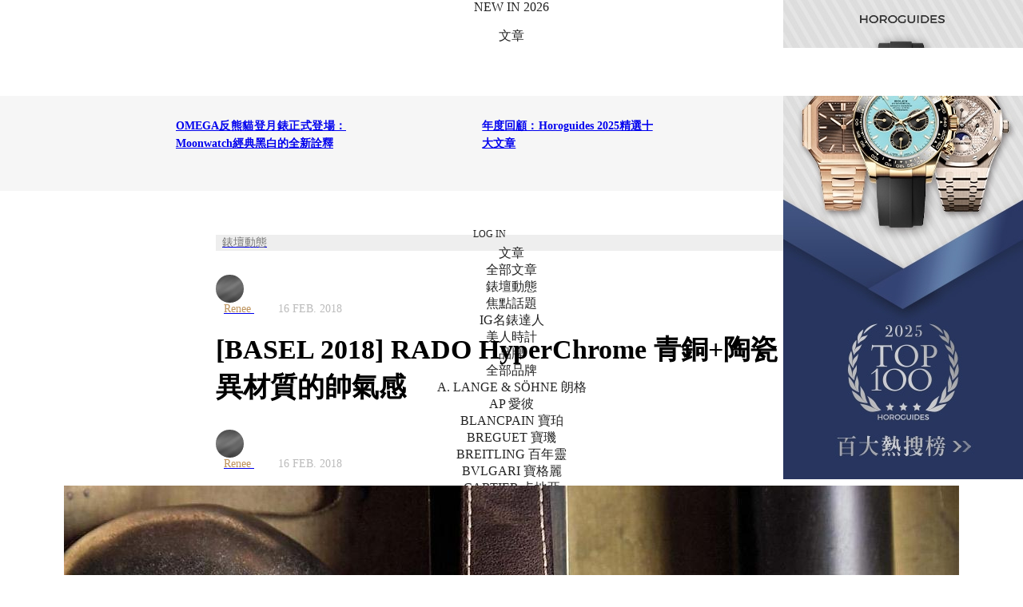

--- FILE ---
content_type: text/html; charset=utf-8
request_url: https://horoguides.com/hk/a/basel-2018-rado-hyperchrome-%E9%9D%92%E9%8A%85%E9%99%B6%E7%93%B7-%E7%95%B0%E6%9D%90%E8%B3%AA%E7%9A%84%E5%B8%A5%E6%B0%A3%E6%84%9F
body_size: 39346
content:
<!DOCTYPE html>
<html lang="zh-Hant-HK">
<head>
<meta charset="utf-8">
<link rel="alternate" hreflang="zh-Hant-HK" href="https://horoguides.com/hk/a/basel-2018-rado-hyperchrome-%E9%9D%92%E9%8A%85%E9%99%B6%E7%93%B7-%E7%95%B0%E6%9D%90%E8%B3%AA%E7%9A%84%E5%B8%A5%E6%B0%A3%E6%84%9F"><meta name="title" content="[BASEL 2018] RADO HyperChrome 青銅+陶瓷 異材質的帥氣感 - Horoguides 名錶指南 - 香港 Hong Kong"/><meta property="og:title" content="[BASEL 2018] RADO HyperChrome 青銅+陶瓷 異材質的帥氣感 - Horoguides 名錶指南 - 香港 Hong Kong"/><meta name="description" content="RADO HyperChrome Chronograph Bronze 限量腕錶，將復古青銅與高科技陶瓷完美融合，打造獨特帥氣風格。45mm陶瓷錶殼，霧面黑錶盤搭配玫瑰金色指針時標，青銅襯片與按鈕散發金屬光澤，復古皮革錶帶更添型男魅力。限量999只，是喜愛銅錶又擔心氧化玩家的絕佳選擇，實戴耐看又極具個性。"/><meta property="og:description" content="RADO HyperChrome Chronograph Bronze 限量腕錶，將復古青銅與高科技陶瓷完美融合，打造獨特帥氣風格。45mm陶瓷錶殼，霧面黑錶盤搭配玫瑰金色指針時標，青銅襯片與按鈕散發金屬光澤，復古皮革錶帶更添型男魅力。限量999只，是喜愛銅錶又擔心氧化玩家的絕佳選擇，實戴耐看又極具個性。"/><meta property="og:image" itemprop="image" content="https://horoguides.com/hk/downloads/bestchose/pic/pic_con/20180214151313.jpg"/><meta property="og:image:width" content="600"/><meta property="og:image:height" content="314"/><link rel="image_src" type="image/jpeg" href="https://horoguides.com/hk/downloads/bestchose/pic/pic_con/20180214151313.jpg"><meta name="keyword" content="RADO;HyperChrome;雷達;皓星;basel2018"/><meta property="og:updated_time" content="1518710400"/><meta http-equiv="content-language" content="zh-hk"/><meta name="baidu-site-verification" content="CLLs06hPAZ"/><title>[BASEL 2018] RADO HyperChrome 青銅+陶瓷 異材質的帥氣感 - Horoguides 名錶指南 - 香港 Hong Kong</title><!-- JSON-LD -->
<script type="application/ld+json">
{
    "@context": "https://schema.org/",
    "@type": "Article",
    "@language": "zh-HK",
    "inLanguage": "zh-HK",
    "headline": "[BASEL 2018] RADO HyperChrome 青銅+陶瓷 異材質的帥氣感",
    "description": "RADO HyperChrome Chronograph Bronze 限量腕錶，將復古青銅與高科技陶瓷完美融合，打造獨特帥氣風格。45mm陶瓷錶殼，霧面黑錶盤搭配玫瑰金色指針時標，青銅襯片與按鈕散發金屬光澤，復古皮革錶帶更添型男魅力。限量999只，是喜愛銅錶又擔心氧化玩家的絕佳選擇，實戴耐看又極具個性。",
    "keywords": "RADO,HyperChrome,雷達,皓星,basel2018",
    "author": {
        "@type": "Person",
        "name": "Renee"
    },
    "publisher": {
        "@type": "Organization",
        "name": "Horoguides",
        "url": "https://horoguides.com/hk",
        "logo": "https://horoguides.com/images/common/logo-black.svg"
    },
    "datePublished": "2018-02-16T00:00:00+08:00",
    "dateModified": "2018-03-19T11:48:51+08:00",
    "image": [
        "https://horoguides.com/hk/downloads/bestchose/pic/pic_con/20180214151122.jpg"
    ],
    "mainEntityOfPage": "https://horoguides.com/hk/a/basel-2018-rado-hyperchrome-%E9%9D%92%E9%8A%85%E9%99%B6%E7%93%B7-%E7%95%B0%E6%9D%90%E8%B3%AA%E7%9A%84%E5%B8%A5%E6%B0%A3%E6%84%9F"
}
</script><meta name="viewport" content="width=device-width,initial-scale=1.0, minimum-scale=1.0" user-scalable="no" maximum-scale="1.0"/><meta name="format-detection" content="telephone=no"/>
<link href="/css/reset.css" media="all" rel="stylesheet" type="text/css">
<link href="/css/font_style.css?20250709_1" media="all" rel="stylesheet" type="text/css">
<link href="/css/region_style.css" media="all" rel="stylesheet" type="text/css">
<link href="/css/PopupPanel.css?5" media="all" rel="stylesheet" type="text/css">
<link rel="stylesheet" href="/hk/cache/content/desktop/user/murasaki/hk/css/Base/Base_common_css.css?1">
            <link rel="preconnect" href="https://fonts.googleapis.com">
            <link rel="preconnect" href="https://fonts.gstatic.com" crossorigin>
            <link href="https://fonts.googleapis.com/css2?family=Noto+Serif+TC:wght@300;400&display=swap" rel="stylesheet">
            <link href="https://fonts.googleapis.com/css2?family=Cormorant+Infant:wght@300&display=swap" rel="stylesheet">
            <link href="https://fonts.googleapis.com/css2?family=Noto+Sans+TC:wght@300;400;500&display=swap" rel="stylesheet">
            <link href="https://fonts.googleapis.com/css2?family=Cormorant:wght@300&display=swap" rel="stylesheet">
            <link href="https://fonts.googleapis.com/css2?family=Crimson+Text:ital,wght@0,400;0,600;0,700;1,400;1,600;1,700&display=swap" rel="stylesheet">
<!-- Begin Google Ad Manager -->
<script async type="text/javascript" id="" src="https://www.googletagservices.com/tag/js/gpt.js"></script>
<!-- End Google Ad Manager -->
<!-- Google Tag Manager -->
<script>(function(w,d,s,l,i){w[l]=w[l]||[];w[l].push({'gtm.start':
new Date().getTime(),event:'gtm.js'});var f=d.getElementsByTagName(s)[0],
j=d.createElement(s),dl=l!='dataLayer'?'&l='+l:'';j.async=true;j.src=
'https://www.googletagmanager.com/gtm.js?id='+i+dl;f.parentNode.insertBefore(j,f);
})(window,document,'script','dataLayer','GTM-5L7BDR8');

//改用gtm後,要補上gtag的函式宣告
window.dataLayer = window.dataLayer || [];
function gtag(){dataLayer.push(arguments);}
gtag('js', new Date());
gtag('config', 'UA-90322481-1');

window.googletag = window.googletag || {cmd: []};//GAM
</script>
<!-- End Google Tag Manager -->
<!-- BEGIN Google Publisher Tag -->
<script async src="https://pagead2.googlesyndication.com/pagead/js/adsbygoogle.js?client=ca-pub-1402309998636118" crossorigin="anonymous"></script>
<!-- END Google Publisher Tag -->
    <!--網站代表縮圖-->
    <link rel="shortcut icon" href="/hk/images/favico.ico">
    <link rel="apple-touch-icon" sizes="57x57" href="/images/apple-icon-57x57.png" />
    <link rel="apple-touch-icon" sizes="72x72" href="/images/apple-icon-72x72.png" />
    <link rel="apple-touch-icon" sizes="114x114" href="/images/apple-icon-114x114.png" />
    <link rel="apple-touch-icon" sizes="144x144" href="/images/apple-icon-144x144.png" />
    <!--BEGIN_頁面CSS-->
    <!--END_頁面CSS-->
</head>
<body>
<!-- Google Tag Manager (noscript) -->
<noscript><iframe src="https://www.googletagmanager.com/ns.html?id=GTM-5L7BDR8"
height="0" width="0" style="display:none;visibility:hidden"></iframe></noscript>
<!-- End Google Tag Manager (noscript) --><link rel="stylesheet" href="/hk/cache/content/desktop/public/hk/css/UISearch/UISearch.css?1"><link rel="stylesheet" href="/hk/cache/content/desktop/public/hk/css/LoginToolsA/LoginToolsA.css?1"><link rel="stylesheet" href="/hk/cache/content/desktop/public/hk/css/OpenIDFacebook/OpenIDFacebook.css?1"><link rel="stylesheet" href="/hk/cache/content/desktop/public/hk/css/UserTimes/UserTimes.css?1"><link rel="stylesheet" href="/hk/cache/content/desktop/public/hk/css/LoadingLayerB/LoadingLayerB.css?1"><link rel="stylesheet" href="/hk/cache/content/desktop/public/hk/css/mainMenu/mainMenu.css?13"><link rel="stylesheet" href="/hk/cache/content/desktop/public/hk/css/UserStatusPanel/UserStatusPanel.css?1"><link rel="stylesheet" href="/hk/cache/content/desktop/public/hk/css/SubMenuOfficial/SubMenuOfficial.css?1"><link rel="stylesheet" href="/hk/cache/content/desktop/public/hk/css/UISocialShare/UISocialShare.css?1"><link rel="stylesheet" href="/hk/cache/content/desktop/public/hk/css/UserLikes/UserLikes.css?1"><link rel="stylesheet" href="/hk/cache/content/desktop/public/hk/css/UserScoresA/UserScoresA.css?1"><link rel="stylesheet" href="/hk/cache/content/desktop/public/hk/css/UITip/UITip.css?1"><link rel="stylesheet" href="/hk/cache/content/desktop/public/hk/css/UIPriceTip/UIPriceTip.css?1"><link rel="stylesheet" href="/hk/cache/content/desktop/public/hk/css/content/content.css?1"><link rel="stylesheet" href="/hk/cache/content/desktop/public/hk/css/AdBannerK_A/AdBannerK_A.css?1"><link rel="stylesheet" href="/hk/cache/content/desktop/public/hk/css/AdBannerD_A/AdBannerD_A.css?1"><link rel="stylesheet" href="/hk/cache/content/desktop/public/hk/css/AdBannerD_B/AdBannerD_B.css?1"><link rel="stylesheet" href="/hk/cache/content/desktop/public/hk/css/AdBannerW_A/AdBannerW_A.css?1"><link rel="stylesheet" href="/hk/cache/content/desktop/public/hk/css/AdBannerV_A/AdBannerV_A.css?1"><link rel="stylesheet" href="/hk/cache/content/desktop/public/hk/css/AdBannerR_A/AdBannerR_A.css?1"><link rel="stylesheet" href="/hk/cache/content/desktop/public/hk/css/AdBannerL_A/AdBannerL_A.css?1"><link rel="stylesheet" href="/hk/cache/content/desktop/public/hk/css/AdBannerY_A/AdBannerY_A.css?1"><link rel="stylesheet" href="/hk/cache/content/desktop/public/hk/css/IHotArticleD/IHotArticleD.css?1"><link rel="stylesheet" href="/hk/cache/content/desktop/public/hk/css/ArticleTextA/ArticleTextA.css?2"><link rel="stylesheet" href="/hk/cache/content/desktop/public/hk/css/TimeLab2EasyVote_0/TimeLab2EasyVote_0.css?1"><link rel="stylesheet" href="/hk/cache/content/desktop/public/hk/css/IArticleWatchesB/IArticleWatchesB.css?1"><link rel="stylesheet" href="/hk/cache/content/desktop/public/hk/css/TimeLab2EasyVote/TimeLab2EasyVote.css?1"><link rel="stylesheet" href="/hk/cache/content/desktop/public/hk/css/AdBannerO_A/AdBannerO_A.css?1"><link rel="stylesheet" href="/hk/cache/content/desktop/public/hk/css/InterestedArticleE/InterestedArticleE.css?1"><link rel="stylesheet" href="/hk/cache/content/desktop/public/hk/css/ILatestArticleB/ILatestArticleB.css?1"><link rel="stylesheet" href="/hk/cache/content/desktop/public/hk/css/IHotArticleE/IHotArticleE.css?1"><link rel="stylesheet" href="/hk/cache/content/desktop/public/hk/css/CMostReadArticles/CMostReadArticles.css?1"><link rel="stylesheet" href="/hk/cache/content/desktop/public/hk/css/CHeatBrands/CHeatBrands.css?1"><link rel="stylesheet" href="/hk/cache/content/desktop/public/hk/css/CMergeBlock/CMergeBlock.css?1"><link rel="stylesheet" href="/hk/cache/content/desktop/public/hk/css/UserLatestScoresC_2/UserLatestScoresC_2.css?1"><link rel="stylesheet" href="/hk/cache/content/desktop/public/hk/css/BackToTopButton/BackToTopButton.css?1"><link rel="stylesheet" href="/hk/cache/content/desktop/public/hk/css/AdBannerS_A/AdBannerS_A.css?1"><link rel="stylesheet" href="/hk/cache/content/desktop/public/hk/css/footer/footer.css?1"><div id="main">
    <div id="inMain">
        <div id="content" class="content"><div id="mainMenu" class="mainMenu Noto3 pos_abs">
                                
                                <div class="outBox">
                                    <div class="desktop">
                                        <div class="part1 part1A boxSizing pos_rel">
                                            <div class="vAlign columnA"></div><a href="/hk" title="HOROGUIDES"><div class="logo logoBox1 imgA columnA"></div></a>
                                            <div class="sideBoxL pos_abs">
                                                <div class="vAlign columnA"></div><a title="JANUARY 22, 2026"><div class="date Noto4 columnA">JANUARY 22, 2026</div></a>
                                            </div>
                                            <div class="sideBoxR pos_abs">
                                                <div class="vAlign columnA"></div><a href="javascript:$.popupPanel({skin:$.skinLoginPanel(),duration:300});" title="LOG IN"><div class="login Noto4 columnA">LOG IN</div></a>
                                            </div>
                                        </div>
                                    </div>
                                    <div class="part2 part2A boxSizing pos_rel">
                                        <div class="shortenUrlBox"></div><div class="shortCutBox"></div>
                                        <div class="desktop height_pcnt_100">
                                            <div class="partInbox pos_rel">
                                                <div class="vAlign columnA"></div><div class="mainBox columnA"><ul class="dMenu menuBox Noto4"><a title="NEW IN 2026" href="/hk/2026_new_watches" target="_self"><li class="dItem desktop_only pos_rel cursor_pointer columnA" data-key="watches_2026"><div class="vAlign columnA"></div><div class="text columnA">NEW IN 2026</div></li></a><a title="文章"><li class="dItem pos_rel cursor_pointer columnA" data-key="articles"><div class="vAlign columnA"></div><div class="text columnA">文章</div><div class="icon pos_abs arrow_down imgA columnA"></div></li></a><a title="品牌"><li class="dItem pos_rel cursor_pointer columnA" data-key="brands"><div class="vAlign columnA"></div><div class="text columnA">品牌</div><div class="icon pos_abs arrow_down imgA columnA"></div></li></a><a title="搵錶" href="/hk/watch_finder" target="_self"><li class="dItem pos_rel cursor_pointer columnA" data-key="watchFinder"><div class="vAlign columnA"></div><div class="text columnA">搵錶</div></li></a><a title="排行榜"><li class="dItem pos_rel cursor_pointer columnA" data-key="leaderboard"><div class="vAlign columnA"></div><div class="text columnA">排行榜</div><div class="icon pos_abs arrow_down imgA columnA"></div></li></a><a title="拍賣" href="/hk/auction" target="_self"><li class="dItem pos_rel cursor_pointer columnA" data-key="auction"><div class="vAlign columnA"></div><div class="text columnA">拍賣</div></li></a><a title="Lab" href="/hk/time_lab" target="_self"><li class="dItem pos_rel cursor_pointer columnA" data-key="Lab"><div class="vAlign columnA"></div><div class="text columnA">Lab</div></li></a><li class="searchUI dItem pos_rel cursor_pointer columnA"><div class="vAlign columnA"></div></li></ul><div class="dSubmenu boxSizing pos_abs" data-key="articles">
                        <div class="dSubmenuInBox flex">
                            <div class="lBox flex boxSizing column">
                                <ul  class="boxSizing"><a href="/hk/browse" title="全部文章"><li class="unit text_gold" data-name="全部文章">全部文章</li></a><a href="/hk/browse?ac_id=1" title="錶壇動態"><li class="unit" data-name="錶壇動態">錶壇動態</li></a><a href="/hk/browse?ac_id=3" title="焦點話題"><li class="unit" data-name="焦點話題">焦點話題</li></a><a href="/hk/browse?ac_id=14" title="IG名錶達人"><li class="unit" data-name="IG名錶達人">IG名錶達人</li></a><a href="/hk/browse?ac_id=13" title="美人時計"><li class="unit" data-name="美人時計">美人時計</li></a></ul>
                            </div><div class="rBox flex boxSizing column"><div class="unit pos_rel" data-name="OMEGA反熊貓登月錶正式登場：Moonwatch經典黑白的全新詮釋">
                        <a href="/hk/a/omega反熊貓登月錶正式登場：moonwatch經典黑白的全新詮釋" title="OMEGA反熊貓登月錶正式登場：Moonwatch經典黑白的全新詮釋"><div class="unitInbox">
                            <div class="imgBox pos_rel"><div class="visual visualA imgB brightness75" data-src="/hk/downloads/bestchose/pic/pic_con/202601/202601141619045151.jpg"></div><div class="category pos_abs">錶壇動態</div></div>
                            <div class="subject">OMEGA反熊貓登月錶正式登場：Moonwatch經典黑白的全新詮釋</div>
                        </div></a>
                        
                    </div><div class="unit pos_rel" data-name="日本Jackroad公佈2025年勞力士十大銷售排行榜：二級市場的真實人氣指標">
                        <a href="/hk/a/日本jackroad公佈2025年勞力士十大銷售排行榜：二級市場的真實人氣指標" title="日本Jackroad公佈2025年勞力士十大銷售排行榜：二級市場的真實人氣指標"><div class="unitInbox">
                            <div class="imgBox pos_rel"><div class="visual visualA imgB brightness75" data-src="/hk/downloads/bestchose/pic/pic_con/202601/202601151342285191.jpg"></div><div class="category pos_abs">焦點話題</div></div>
                            <div class="subject">日本Jackroad公佈2025年勞力士十大銷售排行榜：二級市場的真實人氣指標</div>
                        </div></a>
                        
                    </div><div class="unit pos_rel" data-name="玫瑰金棕面，Hermès Slim d’Hermès Quantième Perpétuel萬年曆腕錶延伸新作亮相">
                        <a href="/hk/a/玫瑰金棕面，hermès-slim-dhermès-quantième-perpétuel萬年曆腕錶延伸新作亮相" title="玫瑰金棕面，Hermès Slim d’Hermès Quantième Perpétuel萬年曆腕錶延伸新作亮相"><div class="unitInbox">
                            <div class="imgBox pos_rel"><div class="visual visualA imgB brightness75" data-src="/hk/downloads/bestchose/pic/pic_con/202601/202601151544062651.jpg"></div><div class="category pos_abs">焦點話題</div></div>
                            <div class="subject">玫瑰金棕面，Hermès Slim d’Hermès Quantième Perpétuel萬年曆腕錶延伸新作亮相</div>
                        </div></a>
                        
                    </div></div>
                        </div>
                    </div><div class="dSubmenu boxSizing pos_abs" data-key="brands">
                        <div class="dSubmenuInBox flex">
                            <div class="lBox lBoxA flex boxSizing column">
                                <ul  class="boxSizing ul_A"><a><li class="unit" data-name="熱門品牌"><span class="" style="color:#787878;">熱門品牌</span></li></a><a href="/hk/w/a-lange-s%C3%96hne" title="A. LANGE & SÖHNE 朗格"><li class="unit" data-name="A. LANGE & SÖHNE 朗格">A. LANGE & SÖHNE 朗格</li></a><a href="/hk/w/audemars-piguet" title="AP 愛彼"><li class="unit" data-name="AP 愛彼"><span class="Noto5">AP 愛彼</span></li></a><a href="/hk/w/blancpain" title="BLANCPAIN 寶珀"><li class="unit" data-name="BLANCPAIN 寶珀">BLANCPAIN 寶珀</li></a><a href="/hk/w/breguet" title="BREGUET 寶璣"><li class="unit" data-name="BREGUET 寶璣">BREGUET 寶璣</li></a><a href="/hk/w/breitling" title="BREITLING 百年靈"><li class="unit" data-name="BREITLING 百年靈">BREITLING 百年靈</li></a><a href="/hk/w/bvlgari" title="BVLGARI 寶格麗"><li class="unit" data-name="BVLGARI 寶格麗">BVLGARI 寶格麗</li></a><a href="/hk/w/cartier" title="CARTIER 卡地亞"><li class="unit" data-name="CARTIER 卡地亞">CARTIER 卡地亞</li></a></ul><ul  class="boxSizing ul_A  ul_B"><a href="/hk/w/chanel" title="CHANEL 香奈兒"><li class="unit" data-name="CHANEL 香奈兒">CHANEL 香奈兒</li></a><a href="/hk/w/hublot" title="HUBLOT 宇舶表"><li class="unit" data-name="HUBLOT 宇舶表">HUBLOT 宇舶表</li></a><a href="/hk/w/iwc" title="IWC 萬國錶"><li class="unit" data-name="IWC 萬國錶">IWC 萬國錶</li></a><a href="/hk/w/jaeger-lecoultre" title="JAEGER-LECOULTRE 積家"><li class="unit" data-name="JAEGER-LECOULTRE 積家">JAEGER-LECOULTRE 積家</li></a><a href="/hk/w/longines" title="LONGINES 浪琴表"><li class="unit" data-name="LONGINES 浪琴表">LONGINES 浪琴表</li></a><a href="/hk/w/omega" title="OMEGA 歐米茄"><li class="unit" data-name="OMEGA 歐米茄">OMEGA 歐米茄</li></a><a href="/hk/w/oris" title="ORIS 豪利時"><li class="unit" data-name="ORIS 豪利時">ORIS 豪利時</li></a><a href="/hk/w/officine-panerai" title="PANERAI 沛納海"><li class="unit" data-name="PANERAI 沛納海">PANERAI 沛納海</li></a></ul><ul  class="boxSizing ul_A  ul_B"><a href="/hk/w/patek-philippe" title="PP 百達翡麗"><li class="unit" data-name="PP 百達翡麗"><span class="Noto5">PP 百達翡麗</span></li></a><a href="/hk/w/piaget" title="PIAGET 伯爵"><li class="unit" data-name="PIAGET 伯爵">PIAGET 伯爵</li></a><a href="/hk/w/richard-mille" title="RICHARD MILLE "><li class="unit" data-name="RICHARD MILLE ">RICHARD MILLE </li></a><a href="/hk/w/rolex" title="ROLEX 勞力士"><li class="unit" data-name="ROLEX 勞力士"><span class="Noto5">ROLEX 勞力士</span></li></a><a href="/hk/w/tag-heuer" title="TAG HEUER 泰格豪雅"><li class="unit" data-name="TAG HEUER 泰格豪雅">TAG HEUER 泰格豪雅</li></a><a href="/hk/w/tudor" title="TUDOR 帝舵表"><li class="unit" data-name="TUDOR 帝舵表">TUDOR 帝舵表</li></a><a href="/hk/w/vacheron-constantin" title="VC 江詩丹頓"><li class="unit" data-name="VC 江詩丹頓">VC 江詩丹頓</li></a><a href="/hk/brands_list" title="全部品牌"><li class="unit" data-name="全部品牌"><span class="text_gold">全部品牌</span></li></a></ul>
                            </div><div class="rBox rBoxA flex boxSizing column"><div class="unit pos_rel" data-name="勞力士腕錶秉持「穩重、適用、不顯浮華」的設計作風，精確和耐用性更使勞力士身價不凡">
                        <a href="/w/rolex" title="ROLEX 勞力士腕錶秉持「穩重、適用、不顯浮華」的設計作風，精確和耐用性更使勞力士身價不凡"><div class="unitInbox">
                            <div class="imgBox pos_rel"><div class="visual visualA imgB brightness75" data-src="/hk/downloads/w_brand/10000/1000/100/w_brand_bg_S_39.jpg?1559286973"></div><div class="category pos_abs">ROLEX</div></div>
                            <div class="subject">勞力士腕錶秉持「穩重、適用、不顯浮華」的設計作風，精確和耐用性更使勞力士身價不凡</div>
                        </div></a>
                        
                    </div></div>
                        </div>
                    </div><div class="dSubmenu boxSizing pos_abs" data-key="leaderboard">
                        <div class="dSubmenuInBox flex">
                            <div class="lBox flex boxSizing column">
                                <ul  class="boxSizing"><a href="/hk/watch_ranking/top_100" title="Top100"><li class="unit" data-name="Top100">Top100</li></a><a href="/hk/watch_ranking/sports" title="運動錶Top20"><li class="unit" data-name="運動錶Top20">運動錶Top20</li></a><a href="/hk/watch_ranking/diving" title="潛水錶Top20"><li class="unit" data-name="潛水錶Top20">潛水錶Top20</li></a><a href="/hk/brand_turnover/top_50" title="品牌Top50"><li class="unit" data-name="品牌Top50">品牌Top50</li></a><a href="/hk/hot_series" title="熱門系列Best30"><li class="unit" data-name="熱門系列Best30">熱門系列Best30</li></a><a href="/hk/top_instagram" title="全球IG動態"><li class="unit" data-name="全球IG動態">全球IG動態</li></a><a href="/hk/suggestion?classify=2025%20名錶年鑑" title="2025名錶年鑑"><li class="unit" data-name="2025名錶年鑑">2025名錶年鑑</li></a></ul>
                            </div><div class="rBox flex boxSizing column"><div class="unit pos_rel" data-name="各大鐘錶品牌時刻更新，為你整合每日熱門錶款Top 100">
                        <a href="/hk/watch_ranking/top_100" title="熱門錶款 TOP 100"><div class="unitInbox">
                            <div class="imgBox pos_rel"><div class="visual visualA imgB brightness75" data-src="/hk/images/common/todays_hit_s.jpg"></div><div class="category categoryA pos_abs"><div class="vAlign columnA"></div><div class="columnA"><span class="title1">熱門錶款</span><br><span class="title2">TOP 100</span></div></div></div>
                            <div class="subject">各大鐘錶品牌時刻更新，為你整合每日熱門錶款Top 100</div>
                        </div></a>
                        
                    </div><div class="unit pos_rel" data-name="最受歡迎嘅2025 百大熱搜榜TOP100 ! ">
                        <a href="/hk/campaign/Top100_2025" title="2025百大熱搜榜"><div class="unitInbox">
                            <div class="imgBox pos_rel"><div class="visual visualA imgB brightness75" data-src="/hk/images/common/best_30.jpg"></div><div class="category categoryA pos_abs"><div class="vAlign columnA"></div><div class="columnA"><span class="title1">百大熱搜</span><br><span class="title2">2025</span></div></div></div>
                            <div class="subject">最受歡迎嘅2025 百大熱搜榜TOP100 ! </div>
                        </div></a>
                        
                    </div><div class="unit unit_IG pos_rel" data-name="唔洗逐一Follow，一次睇晒全球鐘錶品牌最新嘅Post！">
                        <a href="/hk/top_instagram?orderBy=0" title="全球 IG 動態"><div class="unitInbox">
                            <div class="imgBox pos_rel"><div class="visual imgB brightness75" data-code="downloads/w_instagram_cache/10000/4000/3900/DTwSxhekR96.jpg" data-igCode="DTwSxhekR96"></div><div class="category categoryA pos_abs"><div class="vAlign columnA"></div><div class="columnA"><span class="title1">今日最新</span><br><span class="title2">IG Post</span></div></div></div>
                            <div class="subject">唔洗逐一Follow，一次睇晒全球鐘錶品牌最新嘅Post！</div>
                        </div></a>
                        
                    </div></div>
                        </div>
                    </div></div>
                                                <div class="sideBoxL trans_opacity_03 pos_abs"><div class="vAlign columnA"></div><a href="/hk" title="HOROGUIDES"><div class="logo logoBox2 imgA columnA"></div></a></div>
                                                <div class="sideBoxR columnA trans_opacity_03 pos_abs">
                                                    <div class="vAlign columnA"></div><a href="javascript:$.popupPanel({skin:$.skinLoginPanel(),duration:300});" title="LOG IN"><div class="login Noto4 columnA">LOG IN</div></a><div class="UserTimes columnA"></div>
                                                </div>
                                            </div>
                                        </div>
                                        <div class="extra boxSizing">
                                            <div class="vAlign columnA"></div><a href="javascript:$.popupPanel({skin:$.skinLoginPanel(),duration:300});" title="LOG IN"><div class="login Noto4 columnA">LOG IN</div></a>
                                        </div>
                                        <div class="mobile pos_rel">
                                            <div class="sub_mobile boxSizing pos_abs"><ul class="mMenu menuBox Noto4 pos_rel"><li class="mItem pos_rel cursor_pointer" data-key="articles"><a class="pos_abs" title="文章"></a><div class="vAlign columnA"></div><div class="text columnA">文章</div><div class="icon pos_abs arrow_down imgA columnA"></div></li><ul class="mSubmenu Noto3">
                        <a href="/hk/browse" title="全部文章"><li class="unit text_gold" data-name="全部文章">全部文章</li></a><a href="/hk/browse?ac_id=1" title="錶壇動態"><li class="unit" data-name="錶壇動態">錶壇動態</li></a><a href="/hk/browse?ac_id=3" title="焦點話題"><li class="unit" data-name="焦點話題">焦點話題</li></a><a href="/hk/browse?ac_id=14" title="IG名錶達人"><li class="unit" data-name="IG名錶達人">IG名錶達人</li></a><a href="/hk/browse?ac_id=13" title="美人時計"><li class="unit" data-name="美人時計">美人時計</li></a>
                    </ul><li class="mItem pos_rel cursor_pointer" data-key="brands"><a class="pos_abs" title="品牌"></a><div class="vAlign columnA"></div><div class="text columnA">品牌</div><div class="icon pos_abs arrow_down imgA columnA"></div></li><ul class="mSubmenu Noto3">
                        <a href="/hk/brands_list" title="全部品牌"><li class="unit" data-name="全部品牌"><span class="text_gold">全部品牌</span></li></a><a href="/hk/w/a-lange-s%C3%96hne" title="A. LANGE & SÖHNE 朗格"><li class="unit" data-name="A. LANGE & SÖHNE 朗格">A. LANGE & SÖHNE 朗格</li></a><a href="/hk/w/audemars-piguet" title="AP 愛彼"><li class="unit" data-name="AP 愛彼"><span class="Noto5">AP 愛彼</span></li></a><a href="/hk/w/blancpain" title="BLANCPAIN 寶珀"><li class="unit" data-name="BLANCPAIN 寶珀">BLANCPAIN 寶珀</li></a><a href="/hk/w/breguet" title="BREGUET 寶璣"><li class="unit" data-name="BREGUET 寶璣">BREGUET 寶璣</li></a><a href="/hk/w/breitling" title="BREITLING 百年靈"><li class="unit" data-name="BREITLING 百年靈">BREITLING 百年靈</li></a><a href="/hk/w/bvlgari" title="BVLGARI 寶格麗"><li class="unit" data-name="BVLGARI 寶格麗">BVLGARI 寶格麗</li></a><a href="/hk/w/cartier" title="CARTIER 卡地亞"><li class="unit" data-name="CARTIER 卡地亞">CARTIER 卡地亞</li></a><a href="/hk/w/chanel" title="CHANEL 香奈兒"><li class="unit" data-name="CHANEL 香奈兒">CHANEL 香奈兒</li></a><a href="/hk/w/hublot" title="HUBLOT 宇舶表"><li class="unit" data-name="HUBLOT 宇舶表">HUBLOT 宇舶表</li></a><a href="/hk/w/iwc" title="IWC 萬國錶"><li class="unit" data-name="IWC 萬國錶">IWC 萬國錶</li></a><a href="/hk/w/jaeger-lecoultre" title="JAEGER-LECOULTRE 積家"><li class="unit" data-name="JAEGER-LECOULTRE 積家">JAEGER-LECOULTRE 積家</li></a><a href="/hk/w/longines" title="LONGINES 浪琴表"><li class="unit" data-name="LONGINES 浪琴表">LONGINES 浪琴表</li></a><a href="/hk/w/omega" title="OMEGA 歐米茄"><li class="unit" data-name="OMEGA 歐米茄">OMEGA 歐米茄</li></a><a href="/hk/w/oris" title="ORIS 豪利時"><li class="unit" data-name="ORIS 豪利時">ORIS 豪利時</li></a><a href="/hk/w/officine-panerai" title="PANERAI 沛納海"><li class="unit" data-name="PANERAI 沛納海">PANERAI 沛納海</li></a><a href="/hk/w/patek-philippe" title="PP 百達翡麗"><li class="unit" data-name="PP 百達翡麗"><span class="Noto5">PP 百達翡麗</span></li></a><a href="/hk/w/piaget" title="PIAGET 伯爵"><li class="unit" data-name="PIAGET 伯爵">PIAGET 伯爵</li></a><a href="/hk/w/richard-mille" title="RICHARD MILLE "><li class="unit" data-name="RICHARD MILLE ">RICHARD MILLE </li></a><a href="/hk/w/rolex" title="ROLEX 勞力士"><li class="unit" data-name="ROLEX 勞力士"><span class="Noto5">ROLEX 勞力士</span></li></a><a href="/hk/w/tag-heuer" title="TAG HEUER 泰格豪雅"><li class="unit" data-name="TAG HEUER 泰格豪雅">TAG HEUER 泰格豪雅</li></a><a href="/hk/w/tudor" title="TUDOR 帝舵表"><li class="unit" data-name="TUDOR 帝舵表">TUDOR 帝舵表</li></a><a href="/hk/w/vacheron-constantin" title="VC 江詩丹頓"><li class="unit" data-name="VC 江詩丹頓">VC 江詩丹頓</li></a>
                    </ul><li class="mItem pos_rel cursor_pointer" data-key="watchFinder"><a class="pos_abs" title="搵錶" href="/hk/watch_finder" target="_self"></a><div class="vAlign columnA"></div><div class="text columnA">搵錶</div></li><li class="mItem pos_rel cursor_pointer" data-key="leaderboard"><a class="pos_abs" title="排行榜"></a><div class="vAlign columnA"></div><div class="text columnA">排行榜</div><div class="icon pos_abs arrow_down imgA columnA"></div></li><ul class="mSubmenu Noto3">
                        <a href="/hk/watch_ranking/top_100" title="Top100"><li class="unit" data-name="Top100">Top100</li></a><a href="/hk/watch_ranking/sports" title="運動錶Top20"><li class="unit" data-name="運動錶Top20">運動錶Top20</li></a><a href="/hk/watch_ranking/diving" title="潛水錶Top20"><li class="unit" data-name="潛水錶Top20">潛水錶Top20</li></a><a href="/hk/brand_turnover/top_50" title="品牌Top50"><li class="unit" data-name="品牌Top50">品牌Top50</li></a><a href="/hk/hot_series" title="熱門系列Best30"><li class="unit" data-name="熱門系列Best30">熱門系列Best30</li></a><a href="/hk/top_instagram" title="全球IG動態"><li class="unit" data-name="全球IG動態">全球IG動態</li></a><a href="/hk/suggestion?classify=2025%20名錶年鑑" title="2025名錶年鑑"><li class="unit" data-name="2025名錶年鑑">2025名錶年鑑</li></a><a href="/hk/campaign/Top100_2025" title="2025百大熱搜榜"><li class="unit" data-name="2025百大熱搜榜">2025百大熱搜榜</li></a>
                    </ul><li class="mItem pos_rel cursor_pointer" data-key="auction"><a class="pos_abs" title="拍賣" href="/hk/auction" target="_self"></a><div class="vAlign columnA"></div><div class="text columnA">拍賣</div></li><li class="mItem pos_rel cursor_pointer" data-key="Time Lab"><a class="pos_abs" title="Time Lab" href="/hk/time_lab" target="_self"></a><div class="vAlign columnA"></div><div class="text columnA">Time Lab</div></li></ul></div>
                                            <div class="vAlign columnA"></div><div class="logoOutBox3 columnA"><a href="/hk" title="HOROGUIDES"><img class="logoBox3" src="/hk/images/common/logo-black.svg"></a></div>
                                            <div class="btnMobileMenu cursor_pointer imgA floatLeft columnA pos_abs"><div class="icon icon_menu_mobile imgA"></div></div><div class="searchBox_m boxSizing pos_abs"><div class="vAlign columnA"></div><div class="searchUI_m_2 columnA pos_rel cursor_pointer"></div></div></div>
                                    </div>
                                </div>
                            </div><div id="UserStatusPanel" class="UserStatusPanel">
                            <div class="outBox">
                                <div class="userInfo Noto3"><div class="inBox">
                        <a title="LOG IN"><div class="btnLogin login Noto4 btnUI columnA">LOG IN</div></a>
                    </div></div>
                            </div>
                        </div><div id="SubMenuOfficial" class="SubMenuOfficial Noto3">
			                    <div class="inBox">
                                    <a href="/hk"><div id="home" class="btn homeA"><img src="/hk/images/common/global/home-1.svg"></div></a>
                                    <a href="/hk/brands_list"><div id="brands" class="btn brandsA"><img src="/hk/images/common/global/brands-1.svg"></div></a>
                                    <a href="/hk/suggestion"><div id="picks" class="btn picksA"><img src="/hk/images/common/global/picks-1.svg?20180511"></div></a>
                                    <a href="/hk/watch_ranking/top_100"><div id="top100" class="btn top100A"><img src="/hk/images/common/global/charts-1.svg"></div></a><a href="/hk/2026_new_watches"><div id="EVENT" class="btn EVENTA"><img src="/hk/images/common/global/2026-1.svg?20260113"></div></a><div class="UserTimes column"></div></div>
							</div><div id='IAdBannerL_A'></div><div id="IHotArticleD" class="IHotArticleD"><div class="outBox"><div class="title Ming3">熱門文章</div><div class="cBox"><div class="container"><div class="unit">
                                            <a href="/hk/a/omega%E5%8F%8D%E7%86%8A%E8%B2%93%E7%99%BB%E6%9C%88%E9%8C%B6%E6%AD%A3%E5%BC%8F%E7%99%BB%E5%A0%B4%EF%BC%9Amoonwatch%E7%B6%93%E5%85%B8%E9%BB%91%E7%99%BD%E7%9A%84%E5%85%A8%E6%96%B0%E8%A9%AE%E9%87%8B" title="OMEGA反熊貓登月錶正式登場：Moonwatch經典黑白的全新詮釋"><div class="imgBox imgB" data-src="/hk/downloads/bestchose/pic/pic_con/202601/202601141619045151.jpg">
                                                <img data-src="/hk/downloads/bestchose/pic/pic_con/202601/202601141619045151.jpg" alt="OMEGA反熊貓登月錶正式登場：Moonwatch經典黑白的全新詮釋">
                                            </div>
                                            <h2 class="Ming3">OMEGA反熊貓登月錶正式登場：Moonwatch經典黑白的全新詮釋</h2></a>
                                            <h6 class="Noto3">by<span class="author authorA"><a href="/hk/user/horoguides" title="OMEGA反熊貓登月錶正式登場：Moonwatch經典黑白的全新詮釋">HOROGUIDES</a></span><span class="date">14 JAN. 2026</span></h6>
                                        </div><div class="unit split">
                                            <a href="/hk/a/%E5%B9%B4%E5%BA%A6%E5%9B%9E%E9%A1%A7%EF%BC%9Ahoroguides-2025%E7%B2%BE%E9%81%B8%E5%8D%81%E5%A4%A7%E6%96%87%E7%AB%A0" title="年度回顧：Horoguides 2025精選十大文章"><div class="imgBox imgB" data-src="/hk/downloads/bestchose/pic/pic_con/202512/202512311813123171.jpg">
                                                <img data-src="/hk/downloads/bestchose/pic/pic_con/202512/202512311813123171.jpg" alt="年度回顧：Horoguides 2025精選十大文章">
                                            </div>
                                            <h2 class="Ming3">年度回顧：Horoguides 2025精選十大文章</h2></a>
                                            <h6 class="Noto3">by<span class="author authorA"><a href="/hk/user/horoguides" title="年度回顧：Horoguides 2025精選十大文章">HOROGUIDES</a></span><span class="date">31 DEC. 2025</span></h6>
                                        </div><div class="unit unitB split">
                                            <a href="/hk/a/%E7%B7%A8%E8%BC%AF%E6%9C%80%E6%84%9B%EF%BC%8Cnicole%E7%B2%BE%E9%81%B82025%E5%B9%B4%E5%BA%A6%E9%8C%B6%E6%AC%BE" title="編輯最愛，Nicole精選2025年度錶款"><div class="imgBox imgB" data-src="/hk/downloads/bestchose/pic/pic_con/202512/202512301048468471.jpg">
                                                <img data-src="/hk/downloads/bestchose/pic/pic_con/202512/202512301048468471.jpg" alt="編輯最愛，Nicole精選2025年度錶款">
                                            </div>
                                            <h2 class="Ming3">編輯最愛，Nicole精選2025年度錶款</h2></a>
                                            <h6 class="Noto3">by<span class="author authorA"><a href="/hk/user/nicole-lin" title="編輯最愛，Nicole精選2025年度錶款">Nicole Lin</a></span><span class="date">29 DEC. 2025</span></h6>
                                        </div></div></div></div></div><div id="ArticleTextA" class="ArticleTextA">
                                <div class="outBox">
                                    <article>
                    <section class="a_title">
                        <a href="/hk/browse?ac_id=1" title="錶壇動態">
                        <div class="a_category column Noto3 desktop">錶壇動態</div>
                    </a>
                        <div class="a_info mobile"><h6 class="author Noto3"><a href="/hk/user/renee"" title="Renee" class="mobile">
                    <div class="author_pic imgB columnA" style="background-image:url(/hk/downloads/customer/10000/1000/114855484849495548/pic/renee.jpg);"></div><span class="author_name author_name_A columnA">Renee
                    </span></a><span class="date columnA mobile">16 FEB. 2018</span></h6></div>
                        <h1 class="Ming5">[BASEL 2018] RADO HyperChrome 青銅+陶瓷 異材質的帥氣感</h1>
                        <div class="a_info a_info_A"><h6 class="author Noto3"><a href="/hk/user/renee"" title="Renee" class="desktop">
                    <div class="author_pic imgB columnA" style="background-image:url(/hk/downloads/customer/10000/1000/114855484849495548/pic/renee.jpg);"></div><span class="author_name author_name_A columnA">Renee
                    </span></a><span class="date columnA desktop">16 FEB. 2018</span><div class="socialBox"><div class="column"></div></div></h6></div>
                    </section><section class="a_header_pic pos_rel">
                                <figure class="pos_rel">
                                    
                                    <img class="headerPic brightness96" src="/hk/downloads/bestchose/pic/pic_con/20180214151122.jpg" alt="RADO - HYPERCHROME - R32168155 - [BASEL 2018] RADO HyperChrome 青銅+陶瓷 異材質的帥氣感">
                                    <div class="mask pos_abs"></div>
                                </figure>
                            </section>
                    <div class="con flex">
                        <div class="side_L">
                            <section class="a_text Noto3 Yant3 a_text_A a_text_old"><div class="articleA_w"><div class="b-content"><div class="p_con"><p>不在乎天長地久，只要銅錶上手，帥氣就有！近幾年來，採用青銅材質錶款的設計越來越熱門，在2018年BASEL巴塞爾鐘錶展展前，RADO雷達表搶先曝光這款HyperChrome Chronograph Bronze皓星系列青銅限量自動計時腕錶，以自家招牌的陶瓷材質結合青銅元素，限量999只。</p></div><div class="imgBox"><img alt='RADO - HYPERCHROME - R32168155 - [BASEL 2018] RADO HyperChrome 青銅+陶瓷 異材質的帥氣感' data-src="/hk/downloads/customer/10000/1000/114855484849495548/discuss/md_pic/201802141512101.jpg" /></div><div class="p_con"><p>新款的HyperChrome Chronograph Bronze，以「銅」元素設計靈感，將復古的銅材質典與高科技陶瓷結合，45mm錶徑，錶殼使用耐磨高科技陶瓷，錶盤為霧面午夜黑色，玫瑰金色指針和時標刻度與錶殼側邊銅質襯片、計時碼錶按鈕散發的金屬光澤相互輝映，搭配上棕色復古皮革錶帶，頗具型男風格。</p></div><div class="articleA_w"><div class="b-content"><div class="imgBox"><img alt='RADO - HYPERCHROME - R32168155 - [BASEL 2018] RADO HyperChrome 青銅+陶瓷 異材質的帥氣感' data-src="/hk/downloads/customer/10000/1000/114855484849495548/discuss/md_pic/201802141512521.jpg" /></div><div class="p_con"><p>對於銅錶一直有興趣但是礙於怕銅錶有銅鏽的玩家也許可以嘗試這只RADO HyperChrome Chronograph Bronze，不只有復古銅質元素結合耐久的陶瓷材質，實戴又帥氣。</p></div></div></div></div></div>
<div class="related_brand Noto3"><div class="inBox"><a href="/hk/w/rado" title="RADO 熱門排名 20"><div class="unit column">
                                    <div class="title columnA Ming3">
                                        相關品牌</div><div class="imgBox columnA">
                                            <div class="logo imgA" style="background-image:url(/hk/downloads/w_instagram_profile_cache/10000/1000/100/rado_M.jpg);"></div>
                                        </div><div class="info columnA">
                                        <div class="name Noto3">RADO</div>
                                        
                                    </div>
                                </div></a></div></div><div class="a_info a_info_B"><div class="sTitle columnA">文章分享</div><div class="socialBoxA columnA"></div></div>
                        <div class="a-tag"><a href="/hk/search/article?sW=RADO" target="_blank" onclick="try{$.doRelatedTagClick({&#39;name&#39;:&#39;RADO&#39;});}catch(e){}"><h4 class="Noto3">RADO</h4></a><a href="/hk/search/article?sW=HyperChrome" target="_blank" onclick="try{$.doRelatedTagClick({&#39;name&#39;:&#39;HyperChrome&#39;});}catch(e){}"><h4 class="Noto3">HyperChrome</h4></a><a href="/hk/search/article?sW=%E9%9B%B7%E9%81%94" target="_blank" onclick="try{$.doRelatedTagClick({&#39;name&#39;:&#39;雷達&#39;});}catch(e){}"><h4 class="Noto3">雷達</h4></a><a href="/hk/search/article?sW=%E7%9A%93%E6%98%9F" target="_blank" onclick="try{$.doRelatedTagClick({&#39;name&#39;:&#39;皓星&#39;});}catch(e){}"><h4 class="Noto3">皓星</h4></a><a href="/hk/search/article?sW=basel2018" target="_blank" onclick="try{$.doRelatedTagClick({&#39;name&#39;:&#39;basel2018&#39;});}catch(e){}"><h4 class="Noto3">basel2018</h4></a></div>
                    </section></div><div class="side_R side_R_A">
                            <div class="AdBanner_right_side AAdBannerA pos_rel"><div id="AdBannerD_A_1" class="AdBannerD_A" style="opacity: 1;">
                                                    <div class="outBox">
                                                        <div id="headBox" class="headBox Noto3">ADVERTISEMENT</div>
                                                        <a class="adBanner_a_tag" href='https://horoguides.com/hk/campaign/Top100_2025' onclick='$.doAdClick(&#39;3838&#39;,&#39;&#39;);' target='_blank' title='百大熱搜'>
                                                            <div id="adBox" class="adBox adBox_P" style="background-image: url(&quot;/hk/downloads/banner/pic/w_ad_banner_file_name3_3838.jpg?1766996629973&quot;);">
                                                                <img style="width:100%;height:auto;opacity:0;" src="/hk/downloads/banner/pic/w_ad_banner_file_name3_3838.jpg?1766996629973" alt="advertisement:百大熱搜"/>
                                                                
                                                            </div>
                                                        </a>
                                                    </div>
                                                </div>
                                                </div>
                        </div>
                    </div>
                </article>
                                </div>
                            </div><div id='IArticleWatchesB' class='IArticleWatchesB'></div><div id="InterestedArticleE" class="InterestedArticleE"><div class="outBox"><div class="title Ming3">延伸閱讀<a href="/hk/browse?brand_id=40"><div class="rmBtn imgA"></div></a></div><div class="cBox"><div class="container"><div class="unit">
                                            <a href="/hk/a/rado%E8%B7%A8%E7%95%8C%E3%80%8C%E9%8C%B6%E3%80%8D%E7%8F%BE%E5%A5%B3%E5%8A%9B-%E5%85%A8%E6%96%B0true-thinline%E7%99%BB%E5%A0%B4" title="RADO跨界「錶」現女力 全新True Thinline登場"><div class="imgBox pos_rel imgB" data-src="/hk/downloads/bestchose/pic/pic_con/20190315165134.jpg">
                                                <img alt="RADO跨界「錶」現女力 全新True Thinline登場" data-src="/hk/downloads/bestchose/pic/pic_con/20190315165134.jpg">
                                            </div>
                                            <h2 class="Ming3">RADO跨界「錶」現女力 全新True Thinline登場</h2></a>
                                            <h6 class="Noto3">by<span class="author authorA"><a href="/hk/user/horoguides" title="HOROGUIDES">HOROGUIDES</a></span><span class="date">17 MAR. 2019</span></h6>
                                        </div><div class="unit split">
                                            <a href="/hk/a/%E8%88%AA%E5%90%91%E5%BE%A9%E5%8F%A4%E9%8C%B6%E6%B5%B7%EF%BC%9A%E9%9B%B7%E9%81%94hyperchrome%E7%9A%93%E6%98%9F%E7%B3%BB%E5%88%97%E5%BA%AB%E5%85%8B%E8%88%B9%E9%95%B7%E5%BE%A9%E5%88%BB%E8%85%95%E9%8C%B6" title="航向復古錶海：雷達HyperChrome皓星系列庫克船長復刻腕錶"><div class="imgBox pos_rel imgB" data-src="/hk/downloads/bestchose/pic/pic_con/20170523192813.jpg">
                                                <img alt="航向復古錶海：雷達HyperChrome皓星系列庫克船長復刻腕錶" data-src="/hk/downloads/bestchose/pic/pic_con/20170523192813.jpg">
                                            </div>
                                            <h2 class="Ming3">航向復古錶海：雷達HyperChrome皓星系列庫克船長復刻腕錶</h2></a>
                                            <h6 class="Noto3">by<span class="author authorA"><a href="/hk/user/thomas" title="Thomas Lo">Thomas Lo</a></span><span class="date">26 MAY. 2017</span></h6>
                                        </div><div class="unit unitA split">
                                            <a href="/hk/a/%E3%80%90pre-basel%E3%80%91%E9%9D%9E%E9%BB%91%E5%8D%B3%E7%99%BD%E5%A4%AA%E4%BF%9D%E5%AE%88-rado%E5%A4%A7%E8%86%BD%E7%8E%A9%E8%89%B2%E7%A7%80%E7%9C%9F%E6%88%91" title="【PRE-BASEL】非黑即白太保守  RADO大膽玩色秀真我"><div class="imgBox pos_rel imgB" data-src="/hk/downloads/bestchose/pic/pic_con/20170222002625.jpg">
                                                <img alt="【PRE-BASEL】非黑即白太保守  RADO大膽玩色秀真我" data-src="/hk/downloads/bestchose/pic/pic_con/20170222002625.jpg">
                                            </div>
                                            <h2 class="Ming3">【PRE-BASEL】非黑即白太保守  RADO大膽玩色秀真我</h2></a>
                                            <h6 class="Noto3">by<span class="author authorA"><a href="/hk/user/thomas" title="Thomas Lo">Thomas Lo</a></span><span class="date">22 FEB. 2017</span></h6>
                                        </div></div></div></div></div><div id="ILatestArticleB" class="ILatestArticleB"><div class="outBox"><div class="title Ming3">最新文章</div><div class="cBox"><div class="container"><div class="unit">
                                            <a href="/hk/a/%E6%B1%9F%E8%A9%A9%E4%B8%B9%E9%A0%93overseas%E5%85%A8%E9%91%BD%E6%AC%BE%EF%BC%8C%E7%B5%82%E6%96%BC%E8%A7%A3%E9%8E%96%EF%BC%81" title="江詩丹頓Overseas全鑽款終於解鎖！"><div class="imgBox pos_rel imgB" data-src="/hk/downloads/bestchose/pic/pic_con/202601/202601221603138032.jpg">
                                                <img alt="江詩丹頓Overseas全鑽款終於解鎖！" data-src="/hk/downloads/bestchose/pic/pic_con/202601/202601221603138032.jpg">
                                            </div>
                                            <h2 class="Ming3">江詩丹頓Overseas全鑽款終於解鎖！</h2></a>
                                            <h6 class="Noto3">by<span class="author authorA"><a href="/hk/user/nicole-lin" title="Nicole Lin">Nicole Lin</a></span><span class="date">22 JAN. 2026</span></h6>
                                        </div><div class="unit split">
                                            <a href="/hk/a/%E7%9C%9F%E6%AD%A3%E7%9A%84tiffany-blue%E9%8C%B6%E7%9B%A4%EF%BC%81tiffany-timer%E9%89%91%E9%87%91%E8%A8%88%E6%99%82%E8%85%95%E9%8C%B6%E6%AD%A3%E5%BC%8F%E7%99%BB%E5%A0%B4" title="真正的Tiffany Blue錶盤！Tiffany Timer鉑金計時腕錶正式登場"><div class="imgBox pos_rel imgB" data-src="/hk/downloads/bestchose/pic/pic_con/202601/202601211844237002.jpg">
                                                <img alt="真正的Tiffany Blue錶盤！Tiffany Timer鉑金計時腕錶正式登場" data-src="/hk/downloads/bestchose/pic/pic_con/202601/202601211844237002.jpg">
                                            </div>
                                            <h2 class="Ming3">真正的Tiffany Blue錶盤！Tiffany Timer鉑金計時腕錶正式登場</h2></a>
                                            <h6 class="Noto3">by<span class="author authorA"><a href="/hk/user/horoguides" title="HOROGUIDES">HOROGUIDES</a></span><span class="date">21 JAN. 2026</span></h6>
                                        </div><div class="unit unitA split">
                                            <a href="/hk/a/%E6%BD%AE%E6%B1%90%E9%A1%AF%E7%A4%BA%E5%87%B1%E6%97%8B%E6%AD%B8%E4%BE%86%E3%80%81%E8%BF%BD%E9%87%9D%E8%A8%88%E6%99%82%E9%A6%96%E7%8F%BEcarrera%E7%B3%BB%E5%88%97%EF%BD%9Ctag-heuer-lvmh-watch-week-2026%E6%96%B0%E4%BD%9C%E4%B8%80%E8%A6%BD" title="潮汐顯示凱旋歸來、追針計時首現Carrera系列｜TAG HEUER LVMH Watch Week 2026新作一覽"><div class="imgBox pos_rel imgB" data-src="/hk/downloads/bestchose/pic/pic_con/202601/202601211727367712.jpg">
                                                <img alt="潮汐顯示凱旋歸來、追針計時首現Carrera系列｜TAG HEUER LVMH Watch Week 2026新作一覽" data-src="/hk/downloads/bestchose/pic/pic_con/202601/202601211727367712.jpg">
                                            </div>
                                            <h2 class="Ming3">潮汐顯示凱旋歸來、追針計時首現Carrera系列｜TAG HEUER LVMH Watch Week 2026新作一覽</h2></a>
                                            <h6 class="Noto3">by<span class="author authorA"><a href="/hk/user/winora" title="Winora Li">Winora Li</a></span><span class="date">21 JAN. 2026</span></h6>
                                        </div><div class="unit unitA unitB split">
                                            <a href="/hk/a/%E6%A9%9F%E6%A2%B0%E8%88%87%E5%B7%A5%E8%97%9D%E4%B8%A6%E9%87%8D%EF%BC%8Cbvlgari%E4%BB%A5%E9%87%91%E7%87%A6%E5%A7%BF%E6%85%8B%E5%AE%9A%E7%BE%A9%E9%AB%98%E7%B4%9A%E5%A5%B3%E9%8C%B6%E4%B9%8B%E5%B7%94-1" title="機械與工藝並重，BVLGARI以金燦姿態定義高級女錶之巔"><div class="imgBox pos_rel imgB" data-src="/hk/downloads/bestchose/pic/pic_con/202601/202601211649257272.jpg">
                                                <img alt="機械與工藝並重，BVLGARI以金燦姿態定義高級女錶之巔" data-src="/hk/downloads/bestchose/pic/pic_con/202601/202601211649257272.jpg">
                                            </div>
                                            <h2 class="Ming3">機械與工藝並重，BVLGARI以金燦姿態定義高級女錶之巔</h2></a>
                                            <h6 class="Noto3">by<span class="author authorA"><a href="/hk/user/nicole-lin" title="Nicole Lin">Nicole Lin</a></span><span class="date">21 JAN. 2026</span></h6>
                                        </div></div></div></div></div><div id="IHotArticleE" class="IHotArticleE"><div class="outBox"><div class="title Ming3">熱門文章</div><div class="cBox"><div class="container"><div class="unit">
                                            <a href="/hk/a/omega%E5%8F%8D%E7%86%8A%E8%B2%93%E7%99%BB%E6%9C%88%E9%8C%B6%E6%AD%A3%E5%BC%8F%E7%99%BB%E5%A0%B4%EF%BC%9Amoonwatch%E7%B6%93%E5%85%B8%E9%BB%91%E7%99%BD%E7%9A%84%E5%85%A8%E6%96%B0%E8%A9%AE%E9%87%8B" title="OMEGA反熊貓登月錶正式登場：Moonwatch經典黑白的全新詮釋"><div class="imgBox imgB" data-src="/hk/downloads/bestchose/pic/pic_con/202601/202601141619045151.jpg">
                                                <img data-src="/hk/downloads/bestchose/pic/pic_con/202601/202601141619045151.jpg" alt="OMEGA反熊貓登月錶正式登場：Moonwatch經典黑白的全新詮釋">
                                            </div>
                                            <h2 class="Ming3">OMEGA反熊貓登月錶正式登場：Moonwatch經典黑白的全新詮釋</h2></a>
                                            <h6 class="Noto3">by<span class="author authorA"><a href="/hk/user/horoguides" title="OMEGA反熊貓登月錶正式登場：Moonwatch經典黑白的全新詮釋">HOROGUIDES</a></span><span class="date">14 JAN. 2026</span></h6>
                                        </div><div class="unit split">
                                            <a href="/hk/a/%E5%B9%B4%E5%BA%A6%E5%9B%9E%E9%A1%A7%EF%BC%9Ahoroguides-2025%E7%B2%BE%E9%81%B8%E5%8D%81%E5%A4%A7%E6%96%87%E7%AB%A0" title="年度回顧：Horoguides 2025精選十大文章"><div class="imgBox imgB" data-src="/hk/downloads/bestchose/pic/pic_con/202512/202512311813123171.jpg">
                                                <img data-src="/hk/downloads/bestchose/pic/pic_con/202512/202512311813123171.jpg" alt="年度回顧：Horoguides 2025精選十大文章">
                                            </div>
                                            <h2 class="Ming3">年度回顧：Horoguides 2025精選十大文章</h2></a>
                                            <h6 class="Noto3">by<span class="author authorA"><a href="/hk/user/horoguides" title="年度回顧：Horoguides 2025精選十大文章">HOROGUIDES</a></span><span class="date">31 DEC. 2025</span></h6>
                                        </div><div class="unit unitB split">
                                            <a href="/hk/a/%E7%B7%A8%E8%BC%AF%E6%9C%80%E6%84%9B%EF%BC%8Cnicole%E7%B2%BE%E9%81%B82025%E5%B9%B4%E5%BA%A6%E9%8C%B6%E6%AC%BE" title="編輯最愛，Nicole精選2025年度錶款"><div class="imgBox imgB" data-src="/hk/downloads/bestchose/pic/pic_con/202512/202512301048468471.jpg">
                                                <img data-src="/hk/downloads/bestchose/pic/pic_con/202512/202512301048468471.jpg" alt="編輯最愛，Nicole精選2025年度錶款">
                                            </div>
                                            <h2 class="Ming3">編輯最愛，Nicole精選2025年度錶款</h2></a>
                                            <h6 class="Noto3">by<span class="author authorA"><a href="/hk/user/nicole-lin" title="編輯最愛，Nicole精選2025年度錶款">Nicole Lin</a></span><span class="date">29 DEC. 2025</span></h6>
                                        </div></div></div></div></div><div id="ICMergeBlock"></div><div id="UserLatestScoresC_2" class="UserLatestScoresC_2"><div class="outBox"><div class="inBox"></div></div></div><div id="BackToTopButton" class="BackToTopButton">
                                <div class="outBox">
                                    <div class="vAlign"></div><div class="inBox">
                                        <div class="arrow arrowU imgB"></div>
                                        <div class="text Noto3">TOP</div>
                                    </div>
                                </div>
                            </div></div><div id="access_token" data-access_token="NDY3NzBlZTQ2NGQzNmI4YjAyNzdkYjBmNTljYjhlZDM="></div><div id='footer' class='footer'>
                            <footer>
                                <div class="footer-frame">
                                    <a href='/hk/' title='HOROGUIDES'>
                                        <img src="/hk/images/common/logo-white.svg" alt="HOROGUIDES" class="footer-logo">
                                    </a>
                                    <div class="in-frame">
                                        <div class="about aboutA" title='關於'>
                                            <!--<p class="p-grey">關於</p>-->
                                            <a href="/hk/about_us" title='關於我們'><p class="p-white">關於我們</p></a>
                                            <a href="#" title='商業合作'><p class="p-white p-whiteA">商業合作</p></a>
                                        </div>
                                        <div class="about aboutA aboutB">
                                            <div id="langMenu" class="langMenu">
                                                <div id='langCtrl' class='langBtn'><div class='text' title='香港版'>香港</div><div class="arrowBox"><div class="vAlign"></div><div id="arrowL" class="arrow arrowL"></div><div id="arrowR" class="arrow arrowR"></div></div></div><div class='langBox'><a href='/tw'><div class='langBtn langBtnB'><div class='text' title='臺灣版'>臺灣</div></div></a></div>
                                            </div>
                                        </div>
                                    </div>
                                    <ul class="footer-icon">
                                        <li><a href="https://www.facebook.com/horoguides.hk/?fref=ts" class="facebook" target="_blank" title='Facebook'>Facebook</a></li>
                                        <li><a href="https://www.instagram.com/horoguides/" class="instagram" target="_blank" title='Instagram'>Instagram</a></li>
                                        <li><a href="https://www.youtube.com/channel/UC7alwcZEeCUisR-QiyvnmKQ" class="youtube" target="_blank" title='Youtube'>Youtube</a></li>
                                        <li><a href="https://www.threads.net/@horoguides" class="treads" target="_blank" title='Treads'>Treads</a></li>
                                        <!--<li><a href="#">whatsapp</a></li>-->
                                    </ul>
                                    <p class="copyright_box">
                                        <span class="copyright_hant">霍爾媒體有限公司 著作權所有 &copy;2024</span><br><span class="copyright">&copy;HOROGUIDES Asia Pacific Ltd. All Rights Reserved</span>
                                    </p>
                                </div>
                            </footer>
                        </div>    </div>
</div>

<link rel="stylesheet" as="style" href="/scripts/jqureyUI/jquery-ui.css?2" media="all">
<link rel="stylesheet" as="style" href="/scripts/ytplayer/YTPlayer.css" media="all">
<link rel="stylesheet" as="style" href="/scripts/photoswipe/photoswipe.css" media="all">
<link rel="stylesheet" as="style" href="/scripts/photoswipe/default-skin/default-skin.css" media="all">

<script src="/scripts/jquery-3.6.0.min.js?1" type="text/javascript"></script>
<script src="/scripts/jqureyUI/jquery-ui.min.js?1" type="text/javascript"></script>
<script src="/hk/scripts/classes_2.0/common/Base.js?86" type="text/javascript"></script>
<script src="/hk/scripts/classes_2.0/Tools.js?100" type="text/javascript"></script>
<script src="/hk/scripts/classes_2.0/Base64.min.js" type="text/javascript"></script>
<script src="/scripts/extends/stayAtOBA.js?3" type="text/javascript"></script>
<script>Base.pageRoot="/hk";</script><script>
        var consoleBackup=console.log;
        console.log=function(){};
    </script>
            <script src="/hk/scripts/classes_2.0/loadingBar/LoadingGearM.js"></script>
            <script src="/hk/scripts/classes_2.0/loadingBar/MotionGearM.js"></script>
            <script src="https://www.youtube.com/iframe_api"></script>
            <script src="/scripts/extends/circle-progress.js?2"></script>
            <script src="/scripts/lazyload/lazyload.min.js"></script>
            <script src="/scripts/photoswipe/photoswipe.min.js"></script>
            <script src="/scripts/photoswipe/photoswipe-ui-default.min.js"></script>
            <script src="/scripts/extends/photoSwipe.js?7"></script>
            <script src="/hk/scripts/classes_2.0/ui/UIBase.js?69"></script>
            <script src="/hk/scripts/classes_2.0/ui/UIRcmdSearch.js?7"></script>
            <script src="/hk/scripts/classes_2.0/popupPanel/PopupPanel.js?8"></script>
            <script src="/hk/scripts/classes_2.0/ad_lib_2.0/AdBannerBaseA.js?35"></script>
            <script src="/scripts/splide-4.1.3/splide.min.js"></script>
            <script src="/scripts/splide-4.1.3/splide-extension-video.min.js"></script>
            <script>
                $(function(){
                    //===BEGIN__全域呼叫===
                    var tools=new Tools();
                    $.extend(
                        {
                            'resizeADIframe':function(obj,settings){
                                console.log('resizeADIframe,constructor:'+(typeof settings.constructorName!='undefined'?settings.constructorName:'???'));
                                console.log(settings);
                                console.log('obj.style.width:'+obj.contentWindow.document.body.scrollWidth+'px'+',obj.style.height:'+obj.contentWindow.document.body.scrollHeight+'px');
                                
                                var ratio=settings.srcW/settings.srcH;
                                
                                var ww=settings.srcW;
                                var hh=ww/ratio;
                                
                                var tw=settings.ww;//目標尺寸寬
                                var scale=tw/ww;//縮放比
                                var th=tw/ratio;//目標尺寸高
                                var sh=th/scale;//按照螢幕和比例設定尺寸高
                                
                                var tx=0;
                                if(typeof settings.ow!='undefined'){//校準interscroller
                                    tx=(tw-settings.ow)/2-1;
                                }
                                var ty=(th-sh)/2;//(目標尺寸高-原始設定尺寸高)/2
                                
                                console.log('ww:'+ww+',hh:'+hh+',tw:'+tw+',scale:'+scale+',th:'+th+',tx:'+tx+',ty:'+ty+',ratio:'+ratio+',sh:'+sh);
                                
                                if(typeof settings.oh!='undefined'){//校準interscroller
                                    var screenScale=settings.srcW/$(window).width();
                                    var screenH=$(window).height()*screenScale;
                                    //var addH=(screenH-settings.oh)/2*scale;
                                    var addH=60;//below to mobile menu.
                                    ty=ty+addH;
                                    sh=settings.oh;
                                }
                                
                                console.log('ww:'+ww+',hh:'+hh+',tw:'+tw+',scale:'+scale+',th:'+th+',tx:'+tx+',ty:'+ty+',ratio:'+ratio+',sh:'+sh);
                                
                                $(obj).css(
                                    {
                                        'transform':'matrix('+scale+',0,0,'+scale+','+tx+','+ty+')'
                                    }
                                );
                                
                                $(obj).parent().css(
                                    {
                                        'width':(typeof settings.ow?settings.ow:tw)+'px'
                                        ,'height':sh+'px'
                                    }
                                );
                                
                            },
                            'resizeADIframe_1':function(obj,settings){
                                console.log('resizeADIframe_1,constructor:'+(typeof settings.constructorName!='undefined'?settings.constructorName:'???'));
                                console.log(settings);
                                settings.ifFitScreenWidth=typeof settings.ifFitScreenWidth!='undefined'?settings.ifFitScreenWidth:false;
                                var ww=settings.srcW;
                                var hh=settings.srcH;
                                if(settings.ifFitScreenWidth){
                                    ww=settings.ww;
                                    hh=settings.hh;
                                }else if(settings.srcW>settings.ww){//over screen width
                                     ww=settings.ww;
                                     hh=settings.hh;
                                }
                                var scale=ww/settings.ow;
                                var tx=(ww-settings.ow)/2;
                                var ty=(hh-settings.oh)/2;
                                //var ty=60;//below to mobile menu.
                                console.log('(ww:'+ww+' / settings.ow:'+settings.ow+') = scale:'+scale);
                                console.log('(ww:'+ww+' - settings.ow:'+settings.ow+')/2 = tx:'+tx);
                                console.log('(hh:'+hh+' - settings.oh:'+settings.oh+')/2 = ty:'+ty);
                                $(obj).css(
                                    {
                                        'transform':'matrix('+scale+',0,0,'+scale+','+tx+','+ty+')'
                                    }
                                );
                                
                                $(obj).parent().css(
                                    {
                                        'width':ww+'px'
                                        ,'height':hh+'px'
                                    }
                                );
                            },
                            'resizeADIframe_easy':function(obj,settings){
                                console.log('resizeADIframe_easy,constructor:'+(typeof settings.constructorName!='undefined'?settings.constructorName:'???'));
                                console.log(settings);
                                
                                settings.ifFitScreenWidth=typeof settings.ifFitScreenWidth!='undefined'?settings.ifFitScreenWidth:false;
                                var ww=settings.srcW;
                                var hh=settings.srcH;
                                if(settings.ifFitScreenWidth){
                                    ww=settings.ww;
                                    hh=settings.hh;
                                }else if(settings.srcW>settings.ww){//over screen width
                                     ww=settings.ww;
                                     hh=settings.hh;
                                }
                                
                                var scale=ww/settings.ow;
                                var tx=(ww-settings.ow)/2;
                                var ty=(hh-settings.oh)/2;
                                $(obj).css(
                                    {
                                        'transform':'matrix('+scale+',0,0,'+scale+','+tx+','+ty+')'
                                    }
                                );
                                $(obj).parent().css(
                                    {
                                        'width':settings.srcW+'px'
                                        ,'height':settings.srcH+'px'
                                    }
                                );
                            },
                            'setAdBannerModule':function(settings){
                                var moduleName=typeof settings['moduleName']!='undefined'?settings['moduleName']:null;
                                try{
                                    eval(moduleName);
                                }catch(e){
                                    console.log('moduleName:'+moduleName+' is not existed.');
                                    return null;
                                }
                                if(typeof eval(moduleName)=='undefined'){
                                    console.log('moduleName:'+moduleName+' is not existed.');
                                    return null;
                                }
                                console.log('moduleName:'+moduleName+',cssKey:'+(eval(moduleName))['cssKey']);
                                var prop={
                                    'mFrame':typeof settings['mFrame']!='undefined'?settings['mFrame']:null
                                    ,'divID':typeof (eval(moduleName))['cssKey']!='undefined'?(eval(moduleName))['cssKey']:moduleName
                                    ,'tools':typeof settings['tools']!='undefined'?settings['tools']:null
                                    ,'parentOB':typeof settings['parentOB']!='undefined'?settings['parentOB']:null
                                    ,'ifMobile':typeof settings['ifMobile']!='undefined'?settings['ifMobile']:null
                                    ,'c_name':typeof settings['c_name']!='undefined'?settings['c_name']:null
                                    ,'ifNoDefaultAD':typeof settings['ifNoDefaultAD']!='undefined'?settings['ifNoDefaultAD']:false
                                    ,'ifSetFollow':typeof settings['ifSetFollow']!='undefined'?settings['ifSetFollow']:null
                                    ,'ifForceLoad':typeof settings['ifSetFollow']!='undefined'?settings['ifSetFollow']:null
                                    ,'ifPrepend':typeof settings['ifPrepend']!='undefined'?settings['ifPrepend']:false
                                    ,'ifSetClose':typeof settings['ifSetClose']!='undefined'?settings['ifSetClose']:false
                                    ,'lang':typeof settings['lang']!='undefined'?settings['lang']:null
                                };
                                typeof settings['extraWork']!='undefined'?prop['extraWork']=settings['extraWork']:null;
                                typeof settings['first_ad_data']!='undefined'?prop['first_ad_data']=settings['first_ad_data']:null;
                                console.log('moduleName:'+moduleName+'$.setAdBannerModule,settings:');console.log(settings);
                                var ad=new (eval(moduleName))(prop);
                                return ad;
                            },
                            'copyURL':function(url){//複製頁面網址
                                Base.copyURL(url);
                            },
                            'copyText':function(str){
                                Base.copyText(str);
                            },
                            'doCopyText':function(str){
                                $.copyText(str);
                            },
                            'clearHtmlElements':function(str){
                                return Tools.clearHtmlElements(str);
                            },
                            'replaceHtmlTag':function(str){
                                return Tools.replaceHtmlTag(str);
                            },
                            'html2Plane':function(str){
                                return Tools.html2Plane(str);
                            },
                            'clearSearchKW':function(){
                                var WFPkeyword='';
                                try{
                                    $.keyword=WFPkeyword;
                                }catch(e){
                                    console.log('$.keyword is not existed.');
                                }
                                ws.save('WFPkeyword',WFPkeyword);
                            },
                            'doLoginPanel':function(){
                                try{
                                    $.popupPanel(
                                        {
                                            skin:$.skinLoginPanel()
                                            ,duration:300
                                            ,extraWork:$.extraLoginWork
                                        }
                                    );
                                }catch(e){
                                    console.log('$.popupPanel is not existed.');
                                }
                            },
                            'doCopyLink':function(url){
                                $.copyURL(url);
                            },
                            'doCopyLinkColor':function(jOB){
                                jOB.css({'opacity':'0'});
                                jOB.animate(
                                    {
                                        'opacity':'1'
                                    }
                                    ,500
                                );
                            },
                            'lazyLoadIframe':function(jOB){
                                jOB.attr('src',jOB.data('src'));
                            },
                            'doLazyLoadIframe':function(){
                                $('iFrame').each(
                                    function(i,d){
                                        if(typeof $(d).data('src')!='undefined'){
                                            $.lazyLoadIframe($(d));
                                        }
                                    }
                                );
                            },
                            'updateIframeSize':function(iframe){
                                var hh=$(iframe).contents().find('body').height()+30;
                                $(iframe).css(
                                    {
                                        'height':hh+'px'
                                    }
                                );
                                $(iframe).parent().css(
                                    {
                                        'height':hh+'px'
                                    }
                                );
                            },
                            'doPhotoSwipe':function(jOB,tl,ln){
                                $.pswp=jOB.photoSwipe(
                                    {
                                        'tools':tl,
                                        'lang':ln
                                    }
                                );
                            },
                            'loading_layer':null,
                            'setLoadingLayer':function(jOB){
                                jOB=jOB!=null?jOB:$('body');
                                try{
                                    $.loading_layer=jOB.loadingLayerB();
                                }catch(e){
                                    console.log('extend object:loadingLayerB is not existed.');
                                }
                            },
                            'removeLoadingLayer':function(jOB){
                                jOB=jOB!=null?jOB:$.loading_layer;
                                try{
                                    jOB.closeProg();
                                }catch(e){
                                    console.log('extend object:loadingLayerB is not existed.');
                                }
                            },
                        }
                    );
                    //===END__全域呼叫===
                });
            </script><script src='/hk/scripts/classes_2.0/WebStorageB.js'></script>
		            <script>
					    function detectWS(){
                            try{
                                if(window.localStorage){
                                    alert('ls exists');
                                }
                            }catch(e){
                                alert('ls does not exist');
                            }
                        }
                        //detectWS();
                        var ws=null;
                        var lls=null;
                        ws=new WebStorageB({type:'SS'});//<LS:localStorage,SS:sessionStorage,CS:cookieStorage>
                        lls=new WebStorageB({type:'LS'});//本機儲存物件
                        $(function(){
                            $.extend(
                                {
                                    wsSave:function(dn,val,ifAlert){
                                        if(typeof ifAlert =='undefined'){
                                            ifAlert=false;
                                        }
                                        ws.save(dn,val,ifAlert);
                                    }
                                    ,wsLoad:function(dn,ifAlert){
                                        if(typeof ifAlert =='undefined'){
                                            ifAlert=false;
                                        }
                                        return ws.load(dn,ifAlert);
                                    }
                                    ,llsSave:function(dn,val,ifAlert){
                                        if(typeof ifAlert =='undefined'){
                                            ifAlert=false;
                                        }
                                        lls.save(dn,val,ifAlert);
                                    }
                                    ,llsLoad:function(dn,ifAlert){
                                        if(typeof ifAlert =='undefined'){
                                            ifAlert=false;
                                        }
                                        return lls.load(dn,ifAlert);
                                    }
                                    ,checkAct:function(act,dName){//check act is exited
                                        if(dName==null){
                                            dName='actData';
                                        }
                                        if(typeof act !='undefined'&&act!=''){
                                            var actData=$.llsLoad(dName);//if null type:object
                                            if(typeof actData=='undefined'||actData==null){
                                            }else{
                                                var pos=actData.indexOf(act);
                                                if(pos!==-1){
                                                    return true;//已紀錄
                                                }
                                            }
                                        }
                                        return false;
                                    }
                                    ,recAct:function(act,dName,ifPeriod,maxLength){//action record and return result
                                        if(dName==null){
                                            dName='actData';
                                        }
                                        if(ifPeriod==null){
                                            ifPeriod=true;//是否當日有效
                                        }
                                        if(maxLength==null){
                                            maxLength=100;//紀錄的最大值
                                        }
                                        var ifRecord=false;
                                        if(typeof act !='undefined'&&act!=''){
                                            var actData=$.llsLoad(dName);//if null type:object
                                            
                                            if(ifPeriod){//清除昨日紀錄
                                                var dtData=$.llsLoad('dtData');
                                                var dt=new Date();
                                                var dtTemp=dt.getFullYear()+'-'+(dt.getMonth()+1)+'-'+dt.getDate();
                                                
                                                if(typeof dtData=='undefined'||dtData==null){
                                                    dtData=dtTemp;
                                                    $.llsSave('dtData',dtData);
                                                    actData=[];//重新宣告
                                                }else{
                                                    if(dtData!=dtTemp){
                                                        dtData=dtTemp;
                                                        $.llsSave('dtData',dtData);
                                                        actData=[];//重新宣告
                                                    }
                                                }
                                            }
                                            
                                            if(typeof actData=='undefined'||actData==null){
                                                actData=[];
                                                actData.push(act);
                                                $.llsSave(dName,actData);
                                                ifRecord=true;
                                            }else{
                                                var str='';
                                                for(var i in actData){
                                                    str+=i+'='+actData[i];
                                                }
                                                var pos=actData.indexOf(act);
                                                if(pos==-1){
                                                    if(actData.length>=100){
                                                        actData.shift();
                                                    }
                                                    actData.push(act);
                                                    $.llsSave(dName,actData);
                                                    ifRecord=true;
                                                }
                                            }
                                        }
                                        return ifRecord;//回應更新
                                    }
                                    ,checkUserTimes:function(act){//檢查用戶動態(不分時限)
                                        var dName='userTimesData';
                                        return $.checkAct(act,dName);
                                    }
                                    ,recUserTimes:function(act){//紀錄用戶動態(不分時限)
                                        var dName='userTimesData';
                                        return $.recAct(act,dName,false,100);//回應更新
                                    }
                                    ,checkDate:function(act){//檢查資料日期
                                        var ifRenew=false;
                                        try{
                                            var dt=new Date();
                                            var dtTemp=dt.getFullYear()+'-'+(dt.getMonth()+1)+'-'+dt.getDate();
                                            var dtData=$.llsLoad(act);
                                            if(typeof dtData=='undefined'||dtData==null){
                                                dtData=dtTemp;
                                                $.llsSave(act,dtData);
                                                ifRenew=true;
                                            }else{
                                                if(dtData!=dtTemp){
                                                    dtData=dtTemp;
                                                    $.llsSave(act,dtData);
                                                    ifRenew=true;
                                                }
                                            }
                                        }catch(e){
                                            console.log('webstorage object lls is not existed');
                                        }
                                        return ifRenew;
                                    }
                                    ,updateWebStorage:function(act,dateName,id){
                                        var ifAjax=false;
                                        try{
                                            var recData = null;
                                            if($.checkDate(dateName)){//檢查資料日期決定是否重置
                                                recData=[];
                                            }else{
                                                recData =lls.load(act);
                                            }
                                            if (recData != null) {
                                                var pos = recData.indexOf(id);
                                                if (pos == -1) {
                                                    recData.push(id);
                                                    ifAjax=true;
                                                }
                                            } else {
                                                recData = [];
                                                recData.push(id);
                                                ifAjax=true;
                                            }
                                            if (recData.length >= 100) {//over limited, delete the oldest one
                                                recData.shift();
                                            }
                                            lls.save(act, recData);
                                        }catch(e){
                                            console.log('webstorage object lls is not existed');
                                        }
                                        return ifAjax;
                                    }
                                }
                            );
                        });
					</script>
					<script src='/hk/scripts/classes_2.0/ui/UISearch.js?6'></script>
                    <script src='/hk/scripts/classes_2.0/ui/UISearchA.js?6'></script><script src='/hk/scripts/classes_2.0/login/LoginTools.js?16'></script>
                    <script src='/hk/scripts/classes_2.0/login/LoginToolsA.js?19'></script>
                    <script>
						$(function(){
						        var response='';
                                if(response.length>0){
                                    alert(response);
                                }
                                var tools=new Tools();
                                var ifMobile=false;
                                var lt=new LoginToolsA({
                                    divID:'LoginToolsA',
                                    classID:0,
                                    tools:tools,
                                    ifMobile:ifMobile,
                                    'pageRoot':'/hk',
                                });
                            }
                        );
                    </script>
                    <script>
					    $(function(){
					        var os='Mac OS X';
					        //var re_os=/windows|Android/i;
					        var re_os=/XXX/i;
					        
					        var ifPHP=true;//使用PHP或javascript登入流程
					        var ifDebug=true;
					        //---BEGIN_facebook SDK---
					        var fbAppID='412630458344290';
					        
					        var fbDevLogin='FFBDEVLOGIN';
					        var fbLogin='https://www.facebook.com/v8.0/dialog/oauth?client_id=412630458344290&state=a43e54d27f0894830684a40d6bac5455&response_type=code&sdk=php-sdk-5.7.0&redirect_uri=https%3A%2F%2Fhoroguides.com%2Ffb_login&scope=public_profile%2Cemail';
					        
					        //===BEGIN__fbLoginCheck===
					        var tools=new Tools();
					        var ifLoading=false;
					        var rec_fbLogin=null;
					        $.extend(
                                {
                                    fbStatus:{}
                                    ,upDateFbStatus:function(key,val){
                                        $.fbStatus[key]=val;
                                    }
                                }
                            );
                            
                            $(window).on(
                                'focus'
                                ,function(){
                                    doAjax();
                                }
                            );
                            $(window).on(
                                'blur'
                                ,function(){
                                    rec_fbLogin=fbLogin;
                                }
                            );
                            
                            let if_update=false;
                            function doAjax(){
                                if(!if_update&&!ifLoading){
                                    ifLoading=true;
                                    tools.getWData(
                                        {
                                            url:'/hk/ajaj/user/fb_get_login_url'
                                            ,act:'fb_get_login_url'
                                            ,ajaxID:'fb_get_login_url'
                                            ,fbLogin:fbLogin
                                            ,callback:function(dd){
                                                ifLoading=false;
                                                fbLogin=dd.message.url;
                                                //console.log('OpenIDFacebook,dd.message:');console.log(dd.message);
                                                $.upDateFbStatus('fbLogin',fbLogin);
                                                if_update=true;
                                            }
                                            ,noDataWork:function(dd){
                                                console.log('無資料');
                                            }
                                        }
                                    );
                                }
                            }
                            doAjax();
					        //===END__fbLoginCheck===
					        
					        
                            window.fbAsyncInit = function() {
                                FB.init({
                                    appId      : '412630458344290',
                                    xfbml      : true,
                                    //version    : 'v2.11',
                                    //version    : 'v19.0',
                                    version    : 'v20.0',
                                });
                                if(!re_os.test(os)){
                                    //setWWWOnlineFans();
                                }else{//run here in Windows
                                    FB.getLoginStatus(
                                        function(response){
                                            if (response.status === 'connected') {//登入成功並同意授權
                                                var accessToken = response.authResponse.accessToken;
                                                console.log('accessToken:'+accessToken);
                                                //getWWWOnlineFans(accessToken);
                                            } else if (response.status === 'not_authorized') {//已登入,但未授權這個APP取用指定權限
                                                console.log('not_authorized');
                                                //setWWWOnlineFans();
                                            } else {//未登入FB,忽略處理
                                                console.log('not_login_facebook_yet');
                                                //setWWWOnlineFans();
                                            }
                                        }
                                    );//update fans count
                                }
                            };
                            
                          
                          function checkLoginState(){//取得登入狀態
                              FB.getLoginStatus(
                                function(response){
                                    statusChangeCallback(response);
                                }
                              );
                          }
                            function statusChangeCallback(response) {//解譯回傳資訊
                                console.log('statusChangeCallback');
                                console.log(response);
                                if (response.status === 'connected') {//登入成功並同意授權
                                    getFBData('/me');
                                } else if (response.status === 'not_authorized') {//已登入,但未授權這個APP取用指定權限
                                    console.log('not_authorized');
                                } else {//未登入FB,忽略處理
                                    console.log('not_login_facebook_yet');
                                }
                            }
                        
                          (function(d, s, id){
                             var js, fjs = d.getElementsByTagName(s)[0];
                             if (d.getElementById(id)) {return;}
                             js = d.createElement(s); js.id = id;
                             js.src = "//connect.facebook.net/en_US/sdk.js";
                             fjs.parentNode.insertBefore(js, fjs);
                           }(document, 'script', 'facebook-jssdk'));
                           
                          function getFBData(act) {
                                try{
                                  if(act==null){
                                      act='/me';
                                  }
                                }catch(e){
                                  var act='/me';
                                }
                                
                                FB.api(act, function(response) {
                                    var str='';
                                    switch(act){
                                        case '/me':
                                            console.log('Successful login for: ' + response.name);
                                            getFBData('/me/permissions');
                                            break;
                                        case '/me/friends':
                                            for(i in response.summary){
                                                str+=i+':'+response.summary[i]+'\r';
                                            }
                                            console.log('response.summary: ' + str);
                                            break;
                                        case '/me/permissions'://檢查必須取得的授權項目
                                            $.fbCheckPermissions(act);
                                            break;
                                    }
                                });
                          }
                          
                          function getWWWOnlineFans(accessToken){
                              $.ajax(
                                {
                                    url:'https://graph.facebook.com/v2.8/WWWMonline/?fields=fan_count&access_token='+accessToken
                                    ,type:'GET'
                                    ,success:function(data){
                                        console.log('WWWMONLINE total fans: '+data.fan_count);
                                        setWWWOnlineFans(data.fan_count);
                                    }
                                    ,error:function(e){
                                        console.log('get WWWMONLINE total fans failed.');
                                        setWWWOnlineFans();
                                    }
                                }
                            );
                          }
                          
                          function setWWWOnlineFans(cc){
                              try{
                                  $.updateFansCount(cc);
                              }catch(e){
                                  console.log('$.updateFansCount is not existed.');
                              }
                          }
                          
                          $.extend(
                              {
                                  fbLogin:function(){
                                      if(ifPHP){//php流程
                                          $.fbLoginByPHP(false);
                                      }else{//javascript流程
                                          $.fbLoginByJS();
                                      }
                                  }
                                  ,fbLoginByPHP:function(ifDev){//登入FB(php流程)
                                        if(typeof ifDev!='undefined'&&ifDev!=null&&ifDev===true){
                                            location.href=fbDevLogin;
                                        }else{
                                            location.href=fbLogin;
                                        }
                                  }
                                  ,fbLoginByJS:function(){//登入FB(javascript流程)
                                      FB.login(
                                              function(response){
                                                  statusChangeCallback(response);
                                              }
                                              ,{scope: 'public_profile,email'}
                                      )
                                  }
                                  ,fbCheckPermissions:function(act){//檢查user尚未授權項目並導向
                                      try{
                                          if(act!=null||act!=''){
                                              FB.api(
                                                  act
                                                  ,function(response){
                                                      var declined = [];
                                                      var rURL='';	
                                                      var scope='';
                                                      for (i = 0; i < response.data.length; i++) { 
                                                        if (response.data[i].status == 'declined') {
                                                          declined.push(response.data[i].permission)
                                                        }
                                                      }
                                                      
                                                      if(declined.length>0){
                                                          alert('您必須同意提供以下授權以獲得最佳的網站體驗:\r'+declined.toString()+'');
                                                          scope=declined.toString();
                                                          //rURL='https://horoguides.com/fb_scope?scope='+scope;//處理授權網址
                                                          rURL='https://horoguides.com/fb_login';
                                                          location.href='FFBREREQUEST';
                                                          //location.href='https://www.facebook.com/dialog/oauth?client_id='+fbAppID+'&redirect_uri='+rURL+'&auth_type=rerequest&scope='+scope;
                                                          
                                                      }else{
                                                          if(ifDebug){
                                                              console.log('已取得授權,登入成功');
                                                          }
                                                          rURL='https://horoguides.com/fb_login';//處理FB登入資訊
                                                          location.href='FFBREREQUEST';
                                                          //location.href='https://www.facebook.com/dialog/oauth?client_id='+fbAppID+'&redirect_uri='+rURL;
                                                          //location.href='https://www.facebook.com/dialog/oauth?client_id='+fbAppID+'&redirect_uri='+rURL+'&auth_type=rerequest&scope='+scope;
                                                      }
                                                  }
                                              )
                                          } 
                                      }catch(e){console.log('no_act_for_fbCheckPermissions!')}
                                  }
                                  ,fbCheckLoginState:function(act,fun){
                                      if(typeof act=='undefined'||act==null){
                                          act='/me';
                                      }
                                       FB.getLoginStatus(
                                        function(response){
                                            if (response.status === 'connected') {//登入成功並同意授權
                                                var accessToken = response.authResponse.accessToken;
                                                console.log('accessToken:'+accessToken);
                                                console.log('response.authResponse.userID:'+response.authResponse.userID);
                                                FB.api(
                                                        act
                                                        ,'GET'
                                                        //,{"fields":"id,name,talking_about_count,posts{picture,full_picture},featured_video"}
                                                        , function(response) {
                                                            var str='';
                                                            switch(act){
                                                                case '/me':
                                                                    console.log('Successful login for: ' + response.name);
                                                                    break;
                                                                case '/me/friends':
                                                                    for(i in response.summary){
                                                                        str+=i+':'+response.summary[i]+'\r';
                                                                    }
                                                                    console.log('response.summary: ' + str);
                                                                    break;
                                                                default:
                                                                    console.log('Successful, data: ' + response);
                                                                    console.log(response.error);
                                                                    if(typeof fun !='undefined'&&fun!=null){
                                                                        fun(response);
                                                                    }
                                                                    break;
                                                            }
                                                        }
                                                );
                                            } else if (response.status === 'not_authorized') {//已登入,但未授權這個APP取用指定權限
                                                console.log('not_authorized');
                                            } else {//未登入FB,忽略處理
                                                console.log('not_login_facebook_yet');
                                            }
                                        }
                                      );
                                  }
                                  ,showData:function(data){
                                      var str='';
                                      for(var i in data){
                                        //console.log('typeof data[i] :'+(typeof data[i]));
                                        if(typeof data[i] =='object'){
                                            str+=i+':'+'<br>';
                                            str+=$.showData(data[i])+'\r';
                                        }else{
                                            str+=i+':'+data[i]+'\r';
                                            console.log(i+':'+data[i]);
                                        }
                                        
                                      }
                                      console.log('');
                                      return str;
                                  }
                                  ,getPosts:function(posts){
                                        if(typeof posts!='undefined'&&posts!=null){
                                            if(typeof posts['data']!='undefined'){
                                                var data=posts['data'];
                                                if(data.length>0){
                                                    var i;
                                                    var iMax=data.length;
                                                    for(i=0;i<iMax;i++){
                                                        $.showData(data[i]);
                                                    }
                                                }
                                                return data;
                                                //console.log('data.length:'+data.length);
                                            }
                                        }
                                        return null;
                                  }
                                  ,getPicture:function(picture){
                                      if(typeof picture!='undefined'&&picture!=null){
                                            if(typeof picture['data']!='undefined'){
                                                var data=picture['data'];
                                                var url=data['url'];
                                                //console.log('url:'+url);
                                                return url;
                                            }
                                      }
                                      return null; 
                                  }
                              }
                          )
					        //---END_facebook SDK---
					    });
					</script>
					<script src='/hk/scripts/extends/userTimesA.js?31'></script>
                    <script>
                        $(function(){
                            $.extend(
                                {
                                    setUserTimesRecact:function(dd){
                                        var udid=dd.udid;
                                        var link=dd.link;
                                        try{
                                            $.recUserTimes(udid);  
                                        }catch(e){
                                            console.log('$.recUserTimes is not existed.');
                                        }
                                        
                                        location.href=link;
                                    }
                                }
                            ); 
                        });
                    </script><script>
						$.extend(
							{
								counterID:0
							    ,doAdClick:function(adID,gaID){
							        if(typeof gaID=='undefined'){
							            gaID='';
							        }else if(gaID==null){
							            gaID='';
							        }
							        console.log('doAdClick,gaID:'+gaID);
									var tools=new Tools();
									
									tools.getWData(
                                        {
                                            'url':'/'+'hk'+'/ajaj/counter/addCount'
                                            ,'act':'addCount'
                                            ,'event':'w_ad_banner'
                                            ,'ajaxID':'addCount'
                                            ,'c_name':'click'
                                            ,'clickID':adID
                                        }
                                    );
									try{
									    var gaCode=tools.getGACode(adID,gaID,'click');
									    //ga('send', 'event', gaCode, 'ad_click', adID);
									    gtag(
                                            'event',gaCode
                                            ,{
                                                'event_category':'ad_click'
                                                ,'event_label':adID
                                            }
                                        );
									    //_trackEvent('ad_c_'+adID+(gaID!=''?'('+gaID+')':''), 'ad_click', adID, undefined, false);
									}catch(e){
									    console.log('ga module is not existed');
									}
								}
								,doAdViews:function(adID,jOB,gaID){
								    if(typeof gaID=='undefined'){
							            gaID='';
							        }else if(gaID==null){
							            gaID='';
							        }
							        console.log('doAdLoaded,gaID:'+gaID);
									var tools=new Tools();
									var lang='hk';
                                    
                                    /*//改由後端處理
                                    let if_count=IIFCOUNTLOADED;
                                    if(if_count){
                                        tools.getWData(
                                            {
                                                'url':'/'+'hk'+'/ajaj/counter/addCount'
                                                ,'act':'addCount'
                                                ,'event':'w_ad_banner'
                                                ,'ajaxID':'addCount'+$.counterID
                                                ,'c_name':'loaded'
                                                ,'clickID':adID
                                            }
                                        );
                                    }
                                    */
									
									tools.detectADPos(jOB,adID,gaID,lang);
									$.counterID++;
									try{
									    var gaCode=tools.getGACode(adID,gaID,'load');
                                        //ga('send', 'event', gaCode, 'ad_loaded', adID,{nonInteraction: true});
                                        gtag(
                                            'event',gaCode
                                            ,{
                                                'event_category':'ad_loaded'
                                                ,'event_label':this.lang
                                            }
                                        );
                                        //_trackEvent('ad_l_'+adID+(gaID!=''?'('+gaID+')':''), 'ad_loaded', adID, undefined, true);
                                    }catch(e){
                                        console.log('ga module is not existed');
								    }
								}
							}
						);
					</script>
					<script>
                        $(function(){
                            var tools=new Tools();
                            var lang='hk';
                            var login=false;
                            var rec_login=null;
                            var ifLoading=false;
                            var code='';
                            var rec_code=null;
                            
                            $.extend(
                                {
                                    userStatus:{}
                                    ,upDateUserStatus:function(key,val){
                                        $.userStatus[key]=val;
                                    }
                                }
                            );
                            
                            $(window).on(
                                'focus'
                                ,function(){
                                    doAjax();
                                }
                            );
                            $(window).on(
                                'blur'
                                ,function(){
                                    rec_login=login;
                                    rec_code=code;
                                }
                            );
                            
                            function doAjax(){
                                if(!ifLoading){
                                    ifLoading=true;
                                    tools.getWData(
                                        {
                                            url:'/hk/ajaj/user/check_user_status',
                                            act:'check_user_status',
                                            ajaxID:'check_user_status',
                                            access_token:$('body #access_token').data('access_token'),
                                            //access_token:Base.getAccessToken(),
                                            lang:lang,
                                            pageUrl:location.href,
                                            callback:function(dd){
                                                ifLoading=false;
                                                var status=dd.message.status;
                                                console.log('status:'+status);
                                                switch(status){
                                                    case 'loged_in':
                                                        login=true;
                                                        code=dd.getData[0]['code'];
                                                        break;
                                                    case 'no_login':
                                                        login=false;
                                                        code='';
                                                        break;
                                                }
                                                $.upDateUserStatus('login',login);
                                                if(rec_code!=null&&rec_code!=code){
                                                    alert('您的登入狀態已經變更, 將重整頁面...');
                                                    location.href=location.href.replace(/\#$/,'');//必須把url句尾的#去除才不會中斷跳轉
                                                }
                                            },
                                            noDataWork:function(dd){
                                                console.log('無資料');
                                            },
                                        }
                                    );
                                }
                            }
                            doAjax();
                        });
                    </script>
                    <script>
                        var remember_key=null;
                        console.log('exec auto login');
                        //console.log('key_name:'+'remember_key');
                        //console.log(lls);
                        try{
                            remember_key=lls.load('remember_key');
                            console.log('remember_key:'+remember_key);
                        }catch(e){
                            console.log('class WebStorage is not existed.');
                        }
                        
                        function doRemeberKey(){//包在區域函式裡處理
                        
                            function buildXMLHttpRequest(){
                                if(window.ActiveXObject){
                                    return new ActiveXObject('Microsoft.XMLHTTP');
                                }else if(window.XMLHttpRequest){
                                    return new XMLHttpRequest();
                                }
                                
                                return null;
                            }
                            function parseData(dataObj){
                                if(typeof dataObj!='undefined'){
                                    var rr='';
                                    for(var i in dataObj){
                                        if(rr.length>0){
                                            rr+='&';
                                        }
                                        var data=dataObj[i];
                                        switch(typeof(dataObj[i])){
                                            default:
                                                break;
                                            case 'object':
                                                data=JSON.stringify(data);
                                                break;
                                        }
                                        rr+=i+'='+data;
                                    }
                                    return rr;
                                }
                                return '';
                            }
                            var xmlHTTP=buildXMLHttpRequest();
                            if(xmlHTTP!=null){
                                var act='userCookie';
                                xmlHTTP.open(
                                    'POST'
                                    ,'/hk/ajaj/user/'+act
                                    ,true//異步
                                );
                                xmlHTTP.onreadystatechange=function(){
                                    if(xmlHTTP.readyState==4){
                                        if(xmlHTTP.status==200){
                                            //console.log('xmlHTTP.responseText:'+xmlHTTP.responseText);
                                            var data=JSON.parse(xmlHTTP.responseText);
                                            //console.log('data[\'message\']:');console.log(data['message']);
                                            var status=data['message']['status'];
                                            var redirectTo=data['message']['redirectTo'];
                                            var remember_key=data['message']['remember_key'];
                                            switch(status){
                                                case 'signed_in':
                                                    console.log('User has already signed in');
                                                    var url=location.href;
                                                    var re=/murasaki\/$|murasaki[^\_]*index[^\_]murasaki\_3\.0\/$|murasaki\_3\.0[^\_]*index[^\_]/;
                                                    if(redirectTo!=''&&re.test(url)){
                                                        url=redirectTo;
                                                        location.href=url;
                                                    }
                                                    break;
                                                case 'auto_sign':
                                                    console.log('auto sign in');
                                                    lls.save('remember_key',remember_key);
                                                    var url=location.href;
                                                    if(redirectTo!=''){
                                                        url=redirectTo;
                                                    }
                                                    location.href=url;
                                                    break;
                                                case 'no_sign':
                                                    console.log('User has not signed in yet');
                                                    break;
                                            }
                                        }
                                    }
                                }
                                xmlHTTP.setRequestHeader(
                                    'Content-type'
                                    ,'application/x-www-form-urlencoded'
                                );
                                xmlHTTP.send(
                                    parseData(
                                        {
                                            'act':act
                                            ,'ajaxID':act
                                            ,'data':{
                                                'remember_key':remember_key
                                            }
                                        }
                                    )
                                );
                            }else{
                                console.log('xmlHTTP is null!');
                            }
                        }
                        doRemeberKey();
                        ///var interval=600000;//do auto checking every 10 minute.
                        var interval=600000;
                        setInterval(
                            function(){
                                doRemeberKey();
                            },interval
                        );
                    </script><script src='/hk/scripts/classes_2.0/push_notification/PushNotification.js?11'></script>
		 <script>
		 $(function(){
		 var tools=new Tools();
		 var lang='hk';
		 var ifMobile=false;
		 
		 if(!ifMobile){//desktop only
 var nf=new PushNotification({
 'divID':'PushNotificationA',
 'tools':tools,
 'title':'Horoguides 名錶指南 - 香港 Hong Kong',
 'data':'[base64]',
 });
 }
 });
		 </script>
		 <script>
                        $(function(){
                            var tools=new Tools();
                            $.extend(
                                {
                                    'doGAMSingleWork':function(jOB,id,slot,settings,if_mobile){
                                        if_mobile=if_mobile!=null?if_mobile:false;
                                        $.setGAMAdBlock(jOB,id,settings);
                                        $.initGPT(jOB,id,slot,settings,if_mobile);
                                    },
                                    'setGAMAdBlock':function(jOB,id,settings){
                                        jOB.empty();
                                        //var scale=1;var size=settings[0];var ww=size[0]/scale;var hh=size[1]/scale;jOB.append('<div id="'+id+'" data-google-query-id="" style="min-width:'+ww+'px;min-height:'+hh+'px;"></div>');
                                        jOB.append('<div id="'+id+'" data-google-query-id="" style=""></div>');
                                    },
                                    'initGPT':function(jOB,id,slot,settings,if_mobile){
                                        
                                        var parent=jOB.parent().parent().parent().parent();
                                        var parentID=parent.attr('id');
                                        var re=/^AdBannerY/;//[桌機]文章內文
                                        if(re.test(parentID)){
                                            parent.removeClass('display_none');
                                        }
                                        
                                        //console.log('slot:'+slot);
                                        
                                        if_mobile=if_mobile!=null?if_mobile:false;
                                        googletag.cmd.push(function() {googletag.pubads().display(slot,settings[0],id);});
                                        googletag.pubads().addEventListener('slotRenderEnded', function(e) {
                                            //console.log('e.slot.getSlotElementId():'+e.slot.getSlotElementId()+',id:'+id);
                                            if (e.slot.getSlotElementId()==id) {
                                                var containsAd = !e.isEmpty;
                                                var parent=jOB.parent().parent().parent().parent();
                                                var parentID=parent.attr('id');
                                                if(jOB.find('iframe').length>0){
                                                    var iframe=jOB.find('iframe');
                                                    var tw=jOB.width();//若CSS沒有設定就是廣告素材的預設寬度
                                                    //console.log('$.initGPT,parentID:'+parentID+',tw:'+tw);
                                                    tw=tw==0?$(window).width():tw;//若沒寬度的參照就用螢幕寬度
                                                    var ww=iframe.attr('width');
                                                    var hh=iframe.attr('height');
                                                    
                                                    //console.log('$.initGPT,tw:'+tw);console.log('$.initGPT,ww:'+ww);console.log('$.initGPT,hh:'+hh);console.log('$.initGPT,$(window).width():'+$(window).width());
                                                    
                                                    var re=/^AdBannerY|AdBannerL/;//[桌機]文章內文
                                                    if(if_mobile||re.test(parentID)){
                                                        re=/^AdBannerY/;
                                                        if(re.test(parentID)){//文章內文AD
                                                            tw=680;
                                                        }
                                                        re=/^AdBannerL/;
                                                        if(re.test(parent.parent().attr('id'))){//[手機]pop-up
                                                            tw=300;
                                                            parent.parent().removeClass('display_none');
                                                        }
                                                        $.resizeGPT($('div[id='+id+']'),{'sw':tw,'ww':ww,'hh':hh,'scale':1});//手機版尺寸校準
                                                    }
                                                    
                                                    parent.removeClass('display_none');
                                                    re=/^AdBannerR/;//手機置頂
                                                    if(re.test(parentID)){
                                                        $.setAdBannerR_ACSS();
                                                        $(window).trigger('scroll');
                                                    }
                                                    re=/^AdBannerK/;//桌機置頂
                                                    if(re.test(parentID)){
                                                        $.setAdBannerK_ACSS();
                                                        $(window).trigger('scroll');
                                                    }
                                                }else{
                                                    var re=/^AdBanner/;//[全部]廣告區塊
                                                    if(re.test(parentID)){
                                                        parent.remove();
                                                    }else{
                                                        re=/^AdBannerL/;
                                                        if(re.test(parent.parent().attr('id'))){//[手機]pop-up
                                                            parent.parent().remove();
                                                        }else{
                                                            jOB.remove();
                                                        }
                                                    }
                                                    re=/^AdBannerK/;//[桌機]置頂
                                                    if(re.test(parentID)){
                                                        $('#content').removeClass('contentA');//移除置頂margin
                                                    }
                                                }
                                            }
                                        });
                                    },
                                    'resizeGPT':function(jOB,settings){//[手機版]GPT(google publish tag)google手機版廣告的尺寸校正
                                        //console.log('$.resizeGPT,settings:');console.log(settings);
                                        var sw=typeof settings.sw!='undefined'?settings.sw:$(window).width();
                                        var ow=typeof settings.ww!='undefined'?settings.ww:690;
                                        var oh=typeof settings.hh!='undefined'?settings.hh:333;
                                        var scale=typeof settings.scale!='undefined'?settings.scale:1;
                                        var ratio=sw/ow*scale;
                                        var nw=sw;
                                        var nh=oh*ratio;
                                        var xx=-(ow-nw)/2*ratio;
                                        var yy=-(oh-nh)/2;
                                        //console.log('ratio:'+ratio);console.log('ow:'+ow);console.log('nw:'+nw);console.log('oh:'+oh);console.log('nh:'+nh);console.log('xx:'+xx);console.log('yy:'+yy);
                                        jOB.parent().css(
                                            {
                                                'width':nw+'px',
                                                'height':nh+'px',
                                            }
                                        );
                                
                                        jOB.css(
                                            {
                                                'transform':'matrix('+ratio+',0,0,'+ratio+','+xx+','+yy+')',
                                            }
                                        );
                                        
                                        var iframe=jOB.find('iframe');
                                        iframe.attr('style','width:'+ow+'px !important;height:'+oh+'px !important;');
                                    },
                                }
                            );
                        });
                    </script><script src='/hk/scripts/classes_2.0/loadingBar/LoadingProgS3.js?1'></script>
                    <script src='/hk/scripts/extends/loadingLayerB.js?2'></script>
					<script src="/hk/cache/content/desktop/public/hk/js/mainMenu/mainMenu.js?1"></script><script>
                        $(function(){
                            var tools=new Tools();
                            var lang='hk';
                            
                            $('#UserStatusPanel .btnLogin').click(
                                function(){
                                    try{
                                        $.popupPanel(
                                            {
                                                skin:$.skinLoginPanel()
                                                ,duration:300
                                                ,extraWork:$.extraLoginWork
                                            }
                                        );
                                    }catch(e){
                                        console.log('$.popupPanel is not existed.');
                                    }
                                }
                            );
                            
                            //===BEGIN__EXPRESSBOX=== 
                            function doCSS(){
                                var addY=60+($('#mainMenu').find('.expressBox').length>0?40:0)+($('#mainMenu .part1A').length==0&&$(window).width()>768?120:0);
                                $('#UserStatusPanel').css({
                                    'padding':addY+'px 0 0 0'
                                });
                            }
                            $(window).resize(
                                function(){
                                    doCSS();
                                }
                            );
                            doCSS();
                            //===END__EXPRESSBOX===
                        });
                    </script><script>
                        $(function(){
                            var ifEditor=false;
                            var tools=new Tools();
                            var lang='hk';
                           //===BEGIN__最新動態===
                            if(false){
                                try{
                                    $('#SubMenuOfficial .UserTimes').userTimesA(
                                        {
                                            'tools':tools
                                            ,'lang':lang
                                            ,'pageRoot':'/hk'
                                            ,'ajaxID':'UserTimesButton_sub'
                                            ,'ifMobile':true
                                        }
                                    );
                                }catch(e){
                                    console.log('extends userTimesA is not existed.');
                                }
                            }
                            //===END__最新動態=== 
                            $('#SubMenuOfficial').addClass('SubMenuOfficialA');
                        });
                    </script><script src='/hk/scripts/classes_2.0/ui/UISocialShare.js?2'></script><script src='/hk/scripts/extends/userLikes.js?13'></script><script src='/hk/scripts/extends/userScoresA.js?5'></script><script src='/hk/scripts/classes_2.0/ui/UITip.js?1'></script><script src='/hk/scripts/classes_2.0/ui/UIPriceTip.js?1'></script>
					<script>
						$(function(){
						    var tools=new Tools();
						    
                            /*disable
							$(window).resize(
								function(){
									$('#content').width($(this).width());
								}
							);
                            */
							
							var ifRightBtn=true;/*20160714 by kazamajin:鎖右鍵設定*/
							$(document).contextmenu(
								function(){
									return ifRightBtn;
								}
							)
							
							var ifToTop=false;
							
							
							function setToTop(ifDo){
							    if(ifDo){
							        var addDiv='<div id=\'toTop\' class=\'toTop\'><div class=\'text Noto3\'><div class=\'arrow arrowL\'></div><div class=\'arrow arrowR\'></div><br>TOP</div></div>';
                                    $('#content').append(addDiv);
                                    var toTop=$('#content #toTop');
                                    toTop.stayAtOBA(
                                      {
                                          mainFrame:'#content'
                                          ,divID:'toTop'
                                          ,parentOB:$('#content')
                                          ,target:''
                                          ,hideTop:0
                                      }
                                    );
							    }
							}
							
							setToTop(ifToTop);
							
							
							$.extend(
                                {
                                    scrollTo:function(act){
                                        //alert(act);
                                        var yy=0;
                                        var decY=60;
                                        switch(act){
                                            default:
                                                try{
                                                    var yy=$(act).offset().top-decY;
                                                }catch(e){
                                                    yy=0;
                                                }
                                                break;
                                            case 'ruleBoard':
                                                if(typeof $('#content #WFPanel').attr('id')!='undefined'){
                                                    yy=$('#content #WFPanel').offset().top-decY;
                                                }
                                                break;
                                            case 'showBoard':
                                                yy=$('#content #showBoard').offset().top-$('#content #subMenuBoard').height()-$('#content #ruleBoard').height()-decY;
                                                break;
                                        }
                                        var jOB=$(document);
                                        var nn=jOB.scrollTop();
                                        tools.scrollTo(jOB,nn,yy);
                                        
                                        /*
                                        $(document).stop().animate(
                                            {
                                                'scrollTop':yy
                                            }
                                            ,500,'easeInOutCubic'
                                        );*/
                                    }
                                    
                                }
                            );
						});
					</script>
					<script src='/hk/scripts/classes_2.0/ad_lib_2.0/AdBannerK_A.js?3'></script>
                    <script>
					    AdBannerK_A.c_name='88';
                        AdBannerK_A.cycleTime='1';
                        AdBannerK_A.cssKey='AdBannerK_A';
                        $(function(){
                            $.extend(
                                {
                                    presetAdBannerK_ACSS:function(){
                                        //console.log('AdBannerK_A::presetAdBannerK_ACSS,doPrework!');
                                        try{
                                            $('#inMain').prepend($('.AdBannerK_A'));
                                        }catch(e){
                                            console.log('#mainMenu is not exists.');
                                        }
                                    },
                                    setAdBannerK_ACSS:function(){
                                        console.log('doExtrawork!');
                                        try{
                                            $('#mainMenu').addClass('mainMenu_AD');
                                        }catch(e){
                                            console.log('#mainMenu is not exists.');
                                        }
                                        
                                        try{
                                            $('#WKWPanelA').children('.bg').addClass('bgA');
                                        }catch(e){
                                            console.log('#WKWPanelA is not exists.');
                                        }
                                        
                                        try{
                                            $('#BrandHistoryA').children('.brandBox').addClass('brandBoxA');
                                        }catch(e){
                                            console.log('#WKWPanelA is not exists.');
                                        }
                                        
                                        try{
                                             $.setBrandBG();
                                        }catch(e){
                                            console.log('$.setBrandBG is not exists.');
                                        }
                                        
                                        try{
                                            $('#content').addClass('contentA');
                                        }catch(e){
                                            console.log('#content is not exists.');
                                        }
                                    }
                                }
                            );//global function
                        });
					</script>
					<script src='/hk/scripts/classes_2.0/ad_lib_2.0/AdBannerD_A.js?1'></script>
                    <script>
					    AdBannerD_A.c_name='116';
                        AdBannerD_A.cycleTime='1';
                        AdBannerD_A.cssKey='AdBannerD_A';
                        $(function(){
                            $.extend(
                                {
                                    setAdBannerD_A:function(obName,parentOB,c_name,ifSetFollow){
                                        c_name=c_name!=null?c_name:'';
                                        ifSetFollow=ifSetFollow!=null?ifSetFollow:true;
                                        var ad=new AdBannerD_A(
                                            {
                                                mFrame:obName
                                                ,divID:'AdBannerD_A'
                                                ,tools:new Tools()
                                                ,parentOB:parentOB
                                                ,ifNoDefaultAD:false
                                                ,ifMobile:false
                                                ,c_name:c_name
                                                ,ifSetFollow:ifSetFollow
                                            }
                                        );
                                        return ad;
                                    }
                                }
                            );//global function(delete in future)
                        });
					</script>
					<script src='/hk/scripts/classes_2.0/ad_lib_2.0/AdBannerD_B.js?1'></script>
                    <script>
					    AdBannerD_B.c_name='116';
                        AdBannerD_B.cycleTime='1';
                        AdBannerD_B.cssKey='AdBannerD_B';
                        $(function(){
                            $.extend(
                                {
                                    setAdBannerD_B:function(obName,parentOB,c_name,ifSetFollow){
                                        c_name=c_name!=null?c_name:'';
                                        ifSetFollow=ifSetFollow!=null?ifSetFollow:true;
                                        var ad=new AdBannerD_B(
                                            {
                                                mFrame:obName
                                                ,divID:'AdBannerD_B'
                                                ,tools:new Tools()
                                                ,parentOB:parentOB
                                                ,ifNoDefaultAD:false
                                                ,ifMobile:false
                                                ,c_name:c_name
                                                ,ifSetFollow:ifSetFollow
                                            }
                                        );
                                        return ad;
                                    }
                                }
                            );//global function(delete in future)
                        });
					</script>
					<script src='/hk/scripts/classes_2.0/ad_lib_2.0/AdBannerW_A.js?1'></script>
                    <script>
					    AdBannerW_A.c_name='143|170';
                        AdBannerW_A.cycleTime='1';
                        AdBannerW_A.cssKey='AdBannerW_A';
					</script>
					<script src='/hk/scripts/classes_2.0/ad_lib_2.0/AdBannerV_A.js?3'></script>
                    <script>
					    AdBannerV_A.c_name='93';
                        AdBannerV_A.cycleTime='1';
                        AdBannerV_A.cssKey='AdBannerV_A';
					</script>
					<script src='/hk/scripts/classes_2.0/ad_lib_2.0/AdBannerR_A.js?9'></script>
                    <script>
					    AdBannerR_A.c_name='';
                        AdBannerR_A.cycleTime='1';
                        AdBannerR_A.sizeSettings='hk'=='tw'?{
                            'ow':690
                            ,'oh':333
                            //,'srcW':375
                            //,'srcH':181
                            ,'srcW':document.documentElement.clientWidth
                            ,'srcH':document.documentElement.clientWidth*(333/690)
                            ,'ifFitScreenWidth':true
                            ,'resizeMode':'sizemek'
                        }:{
                            'ow':690
                            ,'oh':333
                            ,'srcW':document.documentElement.clientWidth
                            ,'srcH':document.documentElement.clientWidth*(333/690)
                            ,'ifFitScreenWidth':true
                            ,'resizeMode':'easy'
                        };
                        
                        $(function(){
                            var tools=new Tools();
                            $.extend(
                                {
                                    presetAdBannerR_ACSS:function(){
                                        console.log('doPrework!');
                                        try{
                                            $('#inMain').prepend($('.AdBannerR_A'));
                                        }catch(e){
                                            console.log('#mainMenu is not exists.');
                                        }
                                    },
                                    setAdBannerR_ACSS:function(){
                                        console.log('doExtrawork!');
                                        try{
                                            //$('#inMain').prepend($('.AdBannerR_A'));
                                            $('.AdBannerR_A').css({'display':'block'});
                                            $('#mainMenu').addClass('mainMenu_AD_M');
                                        }catch(e){
                                            console.log('#mainMenu is not exists.');
                                        }
                                        
                                        try{
                                            $('#WKWPanelA').children('.bg').addClass('bgA');
                                        }catch(e){
                                            console.log('#WKWPanelA is not exists.');
                                        }
                                        
                                        try{
                                            $('#BrandHistoryA').children('.brandBox').addClass('brandBoxA');
                                        }catch(e){
                                            console.log('#WKWPanelA is not exists.');
                                        }
                                        
                                        try{
                                             $.setBrandBG();
                                        }catch(e){
                                            console.log('$.setBrandBG is not exists.');
                                        }
                                    }
                                }
                            );//global function
                        });
					</script>
					<script src='/hk/scripts/classes_2.0/ad_lib_2.0/AdBannerL_A.js?2'></script>
                    <script>
					    AdBannerL_A.c_name='';
                        AdBannerL_A.cycleTime='1';
                        AdBannerL_A.cssKey='AdBannerL_A';
                        AdBannerL_A.ifChkPopup=false;
                        AdBannerL_A.sizeSettings='hk'=='tw'?{
                            'ow':690
                            ,'oh':1035
                            ,'srcW':320
                            ,'srcH':480
                            ,'resizeMode':'sizemek'
                        }:{
                            'ow':690
                            ,'oh':1035
                            ,'srcW':320
                            ,'srcH':480
                            ,'resizeMode':'easy'
                        };
					</script>
					<script src='/hk/scripts/classes_2.0/ad_lib_2.0/AdBannerY_A.js?2'></script>
                    <script>
					    AdBannerY_A.c_name='140|175';
                        AdBannerY_A.cycleTime='1';
                        AdBannerY_A.cssKey='AdBannerY_A';
                        AdBannerY_A.sizeSettings={
                            'ow':970
                            ,'oh':250
                            ,'srcW': 680
                            ,'srcH': 175
                            ,'resizeMode':'easy'
                        };
					</script>
					<script src="/hk/cache/content/desktop/public/hk/js/IHotArticleD/IHotArticleD.js?1"></script><script>
                        $(function(){
                            var lang='hk';
                            var tools=new Tools();
                            
                            if($('#ArticleTextA .articleA_w').length>0){//clear styles which setted by template.
		                        $('#ArticleTextA .articleA_w *').removeAttr('style');
		                    }
		                    
		                    //===BEGIN__處理img的父層div樣式===
		                    var re_adBox=/adBox/;
		                    $('#ArticleTextA .a_text img').parent().each(
		                        function(i,d){
		                            if($(d).is('div')&&!re_adBox.test($(d).attr('class'))){
		                                $(d).addClass('imgDiv');
		                            }
		                        }
		                    );
		                    $('#ArticleTextA .a_text p').parent().each(
		                        function(i,d){
		                            if($(d).is('div')){
		                                $(d).removeClass('imgDiv');
		                            }
		                        }
		                    );
		                    //===END__處理img的父層div樣式===
		                    
		                    //===BEGIN__HR橫線的外包底色===
		                    $('#ArticleTextA .textHr').each(
		                        function(i,d){
		                            $(d).removeAttr('style');
		                            $(d).wrap('<div class="textHrWrapper"></div>');
		                        }
		                    );
		                    //===END__HR橫線的外包底色===
		                    
		                    //===BEGIN__單層div或無class的div===
		                    $('#ArticleTextA .a_text div').each(
		                        function(i,d){
		                            if($(d).children().length==0&&$(d).attr('class')==null){
		                                $(d).addClass('imgDivA');
		                            }
		                            //===BEGIN__IG的外包底色===
		                            if(typeof $(d).attr('data-oembed-url')!='undefined'){
		                                $(d).addClass('imgDivA');
		                                var re_mp4=/\.mp4/;
		                                if(re_mp4.test($(d).attr('data-oembed-url'))){
		                                    $(d).addClass('mp4_16_9');
		                                }
		                            }
		                            //===END__IG的外包底色===
		                        }
		                    );
		                    //===END__單層div或無class的div===
		                    
		                    //===BEGIN__pswp===
                            var imgList=[];
                            $.pswp.initBtn($('#ArticleTextA .headerPic'),imgList);
                            $.pswp.initBtn($('#ArticleTextA p>img'),imgList);
                            $.pswp.initBtn($('#ArticleTextA .imgDiv>img'),imgList);
                            //$.pswp.initBtn($('#ArticleTextA .iimg>img'),imgList);
                            //$.pswp.initBtn($('#ArticleTextA .iimg_A>img'),imgList);
                            
                            var imgList_d=[];
                            $.pswp.initBtn($('#ArticleTextA .splide_desktop .imgBox'),imgList_d);
                            
                            var imgList_m=[];
                            $.pswp.initBtn($('#ArticleTextA .splide_mobile .imgBox'),imgList_m);
                            //===END__pswp===
                            
                            //===BEGIN__校正instagram的內容區塊尺寸(Safari的bug)===
		                    var iframeData=[];
		                    setTimeout(
		                        function(){
		                            $('#ArticleTextA .instagram-media').each(
                                        function(i,d){
                                            iframeData.push($(d));
                                        }
                                    );
                                    
                                    var siv=setInterval(
                                        function(){
                                            if(iframeData.length<=0){
                                                clearInterval(siv);
                                            }else{
                                                doInstagramCheck();
                                            }
                                        },300
                                    );
		                        },1000
		                    );//需延遲運作, 因為第一時間iframe的class名稱是instagram-media-registed
		                    
		                    
		                    function doInstagramCheck(){
		                        var i;
		                        var iMax=iframeData.length;
		                        for(i=iMax-1;i>=0;i--){
		                            var jOB=iframeData[i];
                                    var src=jOB.get(0).src;
                                    console.log('重新載入ig的iframe,src:'+src);
                                    if(src!='undefined'){
                                        jOB.attr('src',src);
                                        iframeData.splice(i,1);
                                        jOB.css(
                                            {
                                                'height':'100vh'
                                            }
                                        );
                                        reAdjustInstagramHeight(jOB);//再補正一次, 讓Browser重新對iframe內容取樣
                                    }
                                }
		                    }
		                    
		                    function reAdjustInstagramHeight(jOB){
		                        setTimeout(
                                    function(){
                                        jOB.css(
                                            {
                                                'height':''
                                            }
                                        );
                                    },300
                                );
		                    }
		                    //===END__校正instagram的內容區塊尺寸(Safari的bug)===
		                    
		                    //===BEGIN__lazyload===
                            $('#ArticleTextA .a_text img').lazyload();//圖片延遲載入
                            $('#ArticleTextA .splide .imgBox').lazyload();//圖片延遲載入
                            if(false){//自動展開所有隱藏的圖片
                                $('#ArticleTextA .a_text img').each(
                                    function(i,d){
                                        var jOB=$(d);
                                        if(typeof jOB.data('src')!='undefined'){
                                            jOB.attr('src',jOB.data('src'));
                                        }
                                    }
                                );
                            }
                            //===END__lazyload===
                            
                            //===BEGIN__hash tag點擊===
		                     $.extend(
		                         {
                                     'doRelatedTagClick':function(dd){
                                         tools.getWData(
                                            {
                                                'url':'/hk/ajaj/related_tag/click'
                                                ,'act':'click'
                                                ,'ajaxID':'click'
                                                ,'name':dd.name
                                                ,'callback':function(res){
                                                }
                                                ,'noDataWork':function(res){
                                                }
                                            }
                                        );
                                     },
                                     'showRightSideAD':function(){
                                        if(!ifMobile){
                                            if($('#ArticleTextA #AdBanner_right_side').length>0){
                                                var jOB=$('#ArticleTextA #AdBanner_right_side');
                                                jOB.append(atob('RRIGHTSIDEAD'));
                                                //jOB.removeClass('display_none');
                                                //===BEGIN__右側廣告跟隨===
                                                if(jOB.length>0){
                                                    tools.setScrollFollowA(jOB.children(),$('#ArticleTextA'),$('#WatchScoreListDevF_A .inBox'),{'fixY':60-30});
                                                }
                                                //===END__右側廣告跟隨===
                                            }
                                        }
                                    },
                                    'getRightSideAd':function(){
                                    
                                        if(!ifMobile){
                                            if($('#ArticleTextA #AdBanner_right_side').length>0){
                                                 var jOB=$('#ArticleTextA #AdBanner_right_side');
                                                 $.setAdBannerModule(
                                                    {
                                                        'moduleName':'AdBannerD_A'
                                                        ,'mFrame':jOB
                                                        ,'parentOB':null
                                                        ,'c_name':null
                                                        ,'ifSetFollow':false
                                                        ,'ifForceLoad':false
                                                        ,'tools':tools
                                                        ,'lang':lang
                                                        ,'ifMobile':ifMobile
                                                    }
                                                );
                                                 tools.setScrollFollow(jOB.children(),$('#ArticleTextA .cBox'),{'fixY':60});
                                            }
                                        }
                                    },
		                         }
		                     );
		                     //===END__hash tag點擊===
                            
                            //===BEGIN__社群分享介面===
                            var us=new UISocialShare(
                                {
                                    'mFrame':$('#ArticleTextA .socialBox .column')
                                    ,'classID':'0'
                                    ,'tools':tools
                                    ,'lang':lang
                                    ,'url':'https://horoguides.com/s/m7bB4Y9I'
                                }
                            );
                            var us2=new UISocialShare(
                                {
                                    'mFrame':$('#ArticleTextA .socialBoxA')
                                    ,'classID':'1'
                                    ,'tools':tools
                                    ,'lang':lang
                                    ,'url':'https://horoguides.com/s/m7bB4Y9I'
                                }
                            );
                            //===END__社群分享介面===
                            
                            //===BEGIN__right_AD===
                            tools.setScrollFollow($('#ArticleTextA .AdBanner_right_side').children(),$('#ArticleTextA .con'),{'fixY':60});
                            //===END__right_AD===
                            
                            //===BEGIN__splide===
                            if(false){
                                var splide_desktop='#ArticleTextA .splide_desktop';
                                var splide_mobile='#ArticleTextA .splide_mobile';
                                var s_d=new Splide(splide_desktop,{
                                    type   : 'loop',
                                    perPage: 1,
                                    perMove: 1,
                                    pagination:true,
                                    gap:'0vw',
                                    waitForTransition:false,
                                }).mount();
                                
                                var s_m=new Splide(splide_mobile,{
                                    type   : 'loop',
                                    perPage: 1,
                                    perMove: 1,
                                    //arrows:false,
                                    pagination:true,
                                    gap:'0vw',
                                    waitForTransition:false,
                                }).mount();
                                
                                setTimeout(
                                    function(){
                                        //s_d.emit('drag');
                                        s_d.refresh();
                                        s_m.refresh();
                                    },100
                                );
                            }
                            $('#ArticleTextA .a_header_pic').removeClass('display_none');
                            //===END__splide===
                        });
                    </script><script>
                                    $(function(){
                                        $.doAdViews('3838',$('#AdBannerD_A_1'),'');
                                    });
                                </script><script>
                        $(function(){
                            var ui=new TimeLab2EasyVote({
                                'mFrame':'#TimeLab2EasyVote_0',
                                'tools':new Tools(),
                                'resumeData':null,
                            });
                        });
                    </script><script src="/hk/scripts/classes_2.0/article_ind/IArticleWatchesB.js?6"></script>
					<script>
 $(function(){
 var ifLogin=false;
 var ifEditor=false;
 var tools=new Tools();
 var lang='hk';
 
 $.extend(
 {
 getArticleWatchesB:function(dd){
 var iaw=new IArticleWatchesB(
 {
 mFrame:dd.mFrame,
 divID:dd.divID,
 classID:dd.classID,
 tools:tools,
 lang:lang,
 master_id:dd.master_id,
 brand_id:dd.brand_id,
 series_id:dd.series_id,
 style_id:dd.style_id,
 watch_id:dd.watch_id,
 ifLogin:ifLogin,
 data:dd.data,
 mode:'a',
 }
 );
 return iaw;
 }
 }
 );
 
 if(true){
 var iaw=$.getArticleWatchesB(
 {
 mFrame:'#IArticleWatchesB'
 ,divID:'IArticleWatchesBA'
 ,classID:'0'
 ,data:[{"id":"56609","name":"R32168155","url_name":"r32168155","img_L":"downloads\/w_watch\/60000\/57000\/56700\/w_watch_img_L_56609.jpg","img_M":"downloads\/w_watch\/60000\/57000\/56700\/w_watch_img_M_56609.jpg?1517563491","img_S":"downloads\/w_watch\/60000\/57000\/56700\/w_watch_img_S_56609.jpg?1517563491","establish":"2018","limit_amount":"999","w_brand_id":"40","if_stop_produce":"Y","w_price_HKD":"41500.00","price":"41500.00","s_date":"2022-01","flag":"F","likes":"17","likes_log":"","fn_date":"Y","fn_week":"N","fn_month":"N","fn_calendar":"N","fn_large_calendar":"N","fn_perpetual_calendar":"N","fn_phase_of_moon":"N","fn_dual_time_zone":"N","fn_GMT":"N","fn_world_time":"N","fn_timer":"Y","fn_rattrapante":"N","fn_power_reserve":"N","fn_long_power":"N","fn_regulator":"N","fn_flyback":"N","fn_retrograde":"N","fn_tourbillon":"N","fn_quarter_repeater":"N","fn_minute_repeater":"N","fn_other_repeater":null,"fn_barometer":"N","fn_altimeter":"N","fn_compass":"N","fn_full_hollow":"N","fn_24hr":"N","fn_grande_sonnerie":"N","fn_petit_sonnerie":"N","fn_doll":"N","fn_astronomy":"N","fn_speed":"N","fn_day_and_night":"N","fn_alarm":"N","fn_others":null,"w_brand_name":"RADO","w_brand_urlname":"rado","w_brand_localname":"\u96f7\u9054\u8868","w_brand_abbr":"","w_series_name":"HYPERCHROME","w_series_urlname":"hyperchrome","w_series_localname":"HYPERCHROME","w_caliber_name":"12 \u00bd ETA 2894-2","score_avg":"0.0","score_count":"0","pageAmount":4,"nowAmount":0,"bbid":"QCUlXiQjNDBAJSVeJCM=","wwid":"QCUlXiQjNTY2MDlAJSVeJCM=","ifScored":false,"w_brand_showName":"\u96f7\u9054\u8868","scoreData":{"w_watch_id":"56609","w_brand_abbr":"","w_brand_name":"RADO","w_brand_showName":"\u96f7\u9054\u8868","w_brand_localname":"\u96f7\u9054\u8868","w_watch_name":"R32168155","w_watch_picture":"\/hk\/","w_watch_picture_L":"\/hk\/"},"w_ifContact_HKD":"N","w_ifAround_HKD":"N","if_latest_price":false},{"id":"55438","name":"R32111162","url_name":"r32111162","img_L":"downloads\/w_watch\/60000\/56000\/55500\/w_watch_img_L_55438.jpg?1748423765197","img_M":"downloads\/w_watch\/60000\/56000\/55500\/w_watch_img_M_55438.jpg?1748423765197","img_S":"downloads\/w_watch\/60000\/56000\/55500\/w_watch_img_S_55438.jpg?1748423765197","establish":"2017","limit_amount":"0","w_brand_id":"40","if_stop_produce":"Y","w_price_HKD":"39600.00","price":"39600.00","s_date":"2025-05","flag":"F","likes":"7","likes_log":"","fn_date":"Y","fn_week":"N","fn_month":"N","fn_calendar":"N","fn_large_calendar":"N","fn_perpetual_calendar":"N","fn_phase_of_moon":"N","fn_dual_time_zone":"N","fn_GMT":"N","fn_world_time":"N","fn_timer":"Y","fn_rattrapante":"N","fn_power_reserve":"N","fn_long_power":"N","fn_regulator":"N","fn_flyback":"N","fn_retrograde":"N","fn_tourbillon":"N","fn_quarter_repeater":"N","fn_minute_repeater":"N","fn_other_repeater":null,"fn_barometer":"N","fn_altimeter":"N","fn_compass":"N","fn_full_hollow":"N","fn_24hr":"N","fn_grande_sonnerie":"N","fn_petit_sonnerie":"N","fn_doll":"N","fn_astronomy":"N","fn_speed":"Y","fn_day_and_night":"N","fn_alarm":"N","fn_others":null,"w_brand_name":"RADO","w_brand_urlname":"rado","w_brand_localname":"\u96f7\u9054\u8868","w_brand_abbr":"","w_series_name":"HYPERCHROME","w_series_urlname":"hyperchrome","w_series_localname":"HYPERCHROME","w_caliber_name":"2894-2","score_avg":"0.0","score_count":"0","pageAmount":3,"nowAmount":0,"bbid":"QCUlXiQjNDBAJSVeJCM=","wwid":"QCUlXiQjNTU0MzhAJSVeJCM=","ifScored":false,"w_brand_showName":"\u96f7\u9054\u8868","scoreData":{"w_watch_id":"55438","w_brand_abbr":"","w_brand_name":"RADO","w_brand_showName":"\u96f7\u9054\u8868","w_brand_localname":"\u96f7\u9054\u8868","w_watch_name":"R32111162","w_watch_picture":"\/hk\/","w_watch_picture_L":"\/hk\/"},"w_ifContact_HKD":"N","w_ifAround_HKD":"N","if_latest_price":false},{"id":"55439","name":"R32120112","url_name":"r32120112","img_L":"downloads\/w_watch\/60000\/56000\/55500\/w_watch_img_L_55439.jpg","img_M":"downloads\/w_watch\/60000\/56000\/55500\/w_watch_img_M_55439.jpg?1499915743","img_S":"downloads\/w_watch\/60000\/56000\/55500\/w_watch_img_S_55439.jpg?1499915743","establish":"2017","limit_amount":"0","w_brand_id":"40","if_stop_produce":"Y","w_price_HKD":"38900.00","price":"38900.00","s_date":"2017-07","flag":"E","likes":"4","likes_log":"","fn_date":"Y","fn_week":"N","fn_month":"N","fn_calendar":"N","fn_large_calendar":"N","fn_perpetual_calendar":"N","fn_phase_of_moon":"N","fn_dual_time_zone":"N","fn_GMT":"N","fn_world_time":"N","fn_timer":"Y","fn_rattrapante":"N","fn_power_reserve":"N","fn_long_power":"N","fn_regulator":"N","fn_flyback":"N","fn_retrograde":"N","fn_tourbillon":"N","fn_quarter_repeater":"N","fn_minute_repeater":"N","fn_other_repeater":null,"fn_barometer":"N","fn_altimeter":"N","fn_compass":"N","fn_full_hollow":"N","fn_24hr":"N","fn_grande_sonnerie":"N","fn_petit_sonnerie":"N","fn_doll":"N","fn_astronomy":"N","fn_speed":"Y","fn_day_and_night":"N","fn_alarm":"N","fn_others":null,"w_brand_name":"RADO","w_brand_urlname":"rado","w_brand_localname":"\u96f7\u9054\u8868","w_brand_abbr":"","w_series_name":"HYPERCHROME","w_series_urlname":"hyperchrome","w_series_localname":"HYPERCHROME","w_caliber_name":"2894-2","score_avg":"0.0","score_count":"0","pageAmount":3,"nowAmount":0,"bbid":"QCUlXiQjNDBAJSVeJCM=","wwid":"QCUlXiQjNTU0MzlAJSVeJCM=","ifScored":false,"w_brand_showName":"\u96f7\u9054\u8868","scoreData":{"w_watch_id":"55439","w_brand_abbr":"","w_brand_name":"RADO","w_brand_showName":"\u96f7\u9054\u8868","w_brand_localname":"\u96f7\u9054\u8868","w_watch_name":"R32120112","w_watch_picture":"\/hk\/","w_watch_picture_L":"\/hk\/"},"w_ifContact_HKD":"N","w_ifAround_HKD":"Y","if_latest_price":false},{"id":"55437","name":"R32121152","url_name":"r32121152","img_L":"downloads\/w_watch\/60000\/56000\/55500\/w_watch_img_L_55437.jpg?1748423908661","img_M":"downloads\/w_watch\/60000\/56000\/55500\/w_watch_img_M_55437.jpg?1748423908661","img_S":"downloads\/w_watch\/60000\/56000\/55500\/w_watch_img_S_55437.jpg?1748423908661","establish":"2017","limit_amount":"0","w_brand_id":"40","if_stop_produce":"Y","w_price_HKD":"38700.00","price":"38700.00","s_date":"2025-05","flag":"F","likes":"5","likes_log":"","fn_date":"Y","fn_week":"N","fn_month":"N","fn_calendar":"N","fn_large_calendar":"N","fn_perpetual_calendar":"N","fn_phase_of_moon":"N","fn_dual_time_zone":"N","fn_GMT":"N","fn_world_time":"N","fn_timer":"Y","fn_rattrapante":"N","fn_power_reserve":"N","fn_long_power":"N","fn_regulator":"N","fn_flyback":"N","fn_retrograde":"N","fn_tourbillon":"N","fn_quarter_repeater":"N","fn_minute_repeater":"N","fn_other_repeater":null,"fn_barometer":"N","fn_altimeter":"N","fn_compass":"N","fn_full_hollow":"N","fn_24hr":"N","fn_grande_sonnerie":"N","fn_petit_sonnerie":"N","fn_doll":"N","fn_astronomy":"N","fn_speed":"Y","fn_day_and_night":"N","fn_alarm":"N","fn_others":null,"w_brand_name":"RADO","w_brand_urlname":"rado","w_brand_localname":"\u96f7\u9054\u8868","w_brand_abbr":"","w_series_name":"HYPERCHROME","w_series_urlname":"hyperchrome","w_series_localname":"HYPERCHROME","w_caliber_name":"2894-2","score_avg":"0.0","score_count":"0","pageAmount":3,"nowAmount":0,"bbid":"QCUlXiQjNDBAJSVeJCM=","wwid":"QCUlXiQjNTU0MzdAJSVeJCM=","ifScored":false,"w_brand_showName":"\u96f7\u9054\u8868","scoreData":{"w_watch_id":"55437","w_brand_abbr":"","w_brand_name":"RADO","w_brand_showName":"\u96f7\u9054\u8868","w_brand_localname":"\u96f7\u9054\u8868","w_watch_name":"R32121152","w_watch_picture":"\/hk\/","w_watch_picture_L":"\/hk\/"},"w_ifContact_HKD":"N","w_ifAround_HKD":"N","if_latest_price":false}]
 ,master_id:'QCUlXiQjNDc0NkAlJV4kIw=='
 }
 );
 }
 });
					</script>
					<script src='/hk/scripts/classes_2.0/ui/UICircleGuage.js?0'></script>
                    <script src='/hk/scripts/classes_2.0/time_lab_2.0/TimeLab2EasyVote.js?2'></script><script>
                        $(function(){
                            var ui=new TimeLab2EasyVote({
                                'mFrame':'#TimeLab2EasyVote',
                                'tools':new Tools(),
                                'resumeData':null,
                            });
                        });
                    </script><script src='/hk/scripts/classes_2.0/ad_lib_2.0/AdBannerO_A.js?6'></script>
                    <script>
					    AdBannerO_A.c_name='';
                        AdBannerO_A.cycleTime='1';
                        AdBannerO_A.cssKey='AdBannerO_A';
                        AdBannerO_A.sizeSettings='hk'=='tw'?{
                            'ow':690,
                            'oh':575,
                            'srcW':300,
                            'srcH':250,
                            'resizeMode':'sizemek',
                        }:{
                            'ow':690,
                            'oh':575,
                            'srcW':300,
                            'srcH':250,
                            'resizeMode':'easy',
                        };
                        $(function(){
                            var tools=new Tools();
                            $.extend(
                                {
                                    setAdBannerO_A:function(obName,parentOB,c_name,ifSetFollow){
                                        c_name=c_name!=null?c_name:'';
                                        ifSetFollow=ifSetFollow!=null?ifSetFollow:true;
                                        var ad=new AdBannerO_A(
                                            {
                                                mFrame:obName
                                                ,divID:'AdBannerO_A'
                                                ,tools:tools
                                                ,parentOB:parentOB
                                                ,ifMobile:false
                                                ,c_name:c_name
                                                ,ifSetFollow:ifSetFollow
                                            }
                                        );
                                        return ad;
                                    }
                                }
                            );//global function
                        });
					</script>
					<script src="/hk/cache/content/desktop/public/hk/js/InterestedArticleE/InterestedArticleE.js?1"></script><script src="/hk/cache/content/desktop/public/hk/js/ILatestArticleB/ILatestArticleB.js?1"></script><script src="/hk/cache/content/desktop/public/hk/js/IHotArticleE/IHotArticleE.js?1"></script><script src="/hk/scripts/classes_2.0/article_lib/CMostReadArticles.js?7"></script>
					<script>
					 CMostReadArticles.data=[{"id":"9306","s_date":"2026-01-20 17:00:00","subject":"\u8def\u6613\u5a01\u767bEscale\u4e16\u754c\u6642\u5340\u8155\u9336\u7d93\u5178\u56de\u6b78\uff0c\u975e\u6a19\u6e96\u6642\u5340\u4e5f\u9069\u7528\u7684Escale\u96d9\u6642\u5340\u8155\u9336\u540c\u6b65\u4eae\u76f8","url_name":"\u8def\u6613\u5a01\u767bescale\u4e16\u754c\u6642\u5340\u8155\u9336\u7d93\u5178\u56de\u6b78\uff0c\u975e\u6a19\u6e96\u6642\u5340\u4e5f\u9069\u7528\u7684escale\u96d9\u6642\u5340\u8155\u9336\u540c\u6b65\u4eae\u76f8","subject_alt":null,"cus_id":"1876","ac_id":"3","au_id":"3","movie_id":null,"movie_url":"","if_preview":"N","headerPic":"pic\/pic_con\/202601\/202601201641031138.jpg","comin_keyword":"\u8def\u6613\u5a01\u767b;Gerald Genta;DANIEL ROTH;TAMBOUR;\u7cbe\u6e5b\u5de5\u85dd;ESCALE;Daniel Roth;GERALD GENTA;W3PTA1;2026\u65b0\u9336;2026 LVMH Watch Week","picture":"downloads\/bestchose\/pic\/pic_con\/202601\/202601201641031101.jpg","picture_A":null,"date":"20 Jan. 2026","pageAmount":10,"nowAmount":0,"authorData":[{"authorOpen":"Y","author":"Nicole Lin","author_urlname":"nicole-lin","authorPic":"pic\/customer_picture_1876.jpg?1559793339","authorFolder":"18764952484854554956","authorCreatIdentity":"G","authorFBpic":null,"pageAmount":0,"nowAmount":0}],"brandData":null,"seriesData":null,"watchData":null,"categoryData":[{"ac_localname":"\u7126\u9ede\u8a71\u984c","pageAmount":0,"nowAmount":0}],"unitData":[{"au_localname":"\u8a71\u984c","pageAmount":0,"nowAmount":0}],"author":"Nicole Lin","authorOpen":"Y","author_urlname":"nicole-lin","authorPic":"pic\/customer_picture_1876.jpg?1559793339","authorFolder":"18764952484854554956","authorFBpic":null,"authorCreatIdentity":"G","w_brand_name":null,"w_brand_localname":null,"w_series_name":null,"w_series_localname":null,"w_watch_name":null,"ac_localname":"\u7126\u9ede\u8a71\u984c","au_localname":"\u8a71\u984c"},{"id":"9296","s_date":"2026-01-15 14:00:00","subject":"\u65e5\u672cJackroad\u516c\u4f482025\u5e74\u52de\u529b\u58eb\u5341\u5927\u92b7\u552e\u6392\u884c\u699c\uff1a\u4e8c\u7d1a\u5e02\u5834\u7684\u771f\u5be6\u4eba\u6c23\u6307\u6a19","url_name":"\u65e5\u672cjackroad\u516c\u4f482025\u5e74\u52de\u529b\u58eb\u5341\u5927\u92b7\u552e\u6392\u884c\u699c\uff1a\u4e8c\u7d1a\u5e02\u5834\u7684\u771f\u5be6\u4eba\u6c23\u6307\u6a19","subject_alt":null,"cus_id":"17","ac_id":"3","au_id":"3","movie_id":null,"movie_url":"","if_preview":"N","headerPic":"pic\/pic_con\/202601\/202601151342285248.jpg","comin_keyword":"\u52de\u529b\u58eb;SUBMARINER;\u6c34\u9b3c;126610LN-0001","picture":"downloads\/bestchose\/pic\/pic_con\/202601\/202601151342285191.jpg","picture_A":null,"date":"15 Jan. 2026","pageAmount":10,"nowAmount":0,"authorData":[{"authorOpen":"Y","author":"HOROGUIDES","author_urlname":"horoguides","authorPic":"pic\/20170603091858.jpg","authorFolder":"174851484855495448","authorCreatIdentity":"G","authorFBpic":null,"pageAmount":0,"nowAmount":0}],"brandData":null,"seriesData":null,"watchData":null,"categoryData":[{"ac_localname":"\u7126\u9ede\u8a71\u984c","pageAmount":0,"nowAmount":0}],"unitData":[{"au_localname":"\u8a71\u984c","pageAmount":0,"nowAmount":0}],"author":"HOROGUIDES","authorOpen":"Y","author_urlname":"horoguides","authorPic":"pic\/20170603091858.jpg","authorFolder":"174851484855495448","authorFBpic":null,"authorCreatIdentity":"G","w_brand_name":null,"w_brand_localname":null,"w_series_name":null,"w_series_localname":null,"w_watch_name":null,"ac_localname":"\u7126\u9ede\u8a71\u984c","au_localname":"\u8a71\u984c"},{"id":"9301","s_date":"2026-01-17 09:00:00","subject":"Is 2026 the new 2016? \u4eca\u5e74\u7684\u9418\u9336\u754c\u6211\u5011\u53ef\u4ee5\u671f\u5f85\u4ec0\u9ebc\uff1f","url_name":"is-2026-the-new-2016-\u4eca\u5e74\u7684\u9418\u9336\u754c\u6211\u5011\u53ef\u4ee5\u671f\u5f85\u4ec0\u9ebc\uff1f","subject_alt":null,"cus_id":"3082","ac_id":"1","au_id":"1","movie_id":null,"movie_url":"","if_preview":"N","headerPic":"pic\/pic_con\/202601\/202601161800142158.jpg","comin_keyword":"\u767e\u9054\u7fe1\u9e97;PP;\u91d1\u9df9;5811\/1G-001","picture":"downloads\/bestchose\/pic\/pic_con\/202601\/202601161800142121.jpg","picture_A":null,"date":"17 Jan. 2026","pageAmount":10,"nowAmount":0,"authorData":[{"authorOpen":"Y","author":"Singing Pan","author_urlname":"singing-pan","authorPic":"pic\/201912044582.jpg","authorFolder":"30825154484850565548","authorCreatIdentity":"G","authorFBpic":null,"pageAmount":0,"nowAmount":0}],"brandData":null,"seriesData":null,"watchData":null,"categoryData":[{"ac_localname":"\u9336\u58c7\u52d5\u614b","pageAmount":0,"nowAmount":0}],"unitData":[{"au_localname":"\u9336\u8a0a","pageAmount":0,"nowAmount":0}],"author":"Singing Pan","authorOpen":"Y","author_urlname":"singing-pan","authorPic":"pic\/201912044582.jpg","authorFolder":"30825154484850565548","authorFBpic":null,"authorCreatIdentity":"G","w_brand_name":null,"w_brand_localname":null,"w_series_name":null,"w_series_localname":null,"w_watch_name":null,"ac_localname":"\u9336\u58c7\u52d5\u614b","au_localname":"\u9336\u8a0a"},{"id":"9298","s_date":"2026-01-14 16:00:00","subject":"OMEGA\u53cd\u718a\u8c93\u767b\u6708\u9336\u6b63\u5f0f\u767b\u5834\uff1aMoonwatch\u7d93\u5178\u9ed1\u767d\u7684\u5168\u65b0\u8a6e\u91cb","url_name":"omega\u53cd\u718a\u8c93\u767b\u6708\u9336\u6b63\u5f0f\u767b\u5834\uff1amoonwatch\u7d93\u5178\u9ed1\u767d\u7684\u5168\u65b0\u8a6e\u91cb","subject_alt":null,"cus_id":"17","ac_id":"1","au_id":"1","movie_id":null,"movie_url":"","if_preview":"N","headerPic":"pic\/pic_con\/202601\/202601141619045168.jpg","comin_keyword":"\u6b50\u7c73\u8304;\u8d85\u9738;310.30.42.50.01.004;2026\u65b0\u9336","picture":"downloads\/bestchose\/pic\/pic_con\/202601\/202601141619045151.jpg","picture_A":null,"date":"14 Jan. 2026","pageAmount":10,"nowAmount":0,"authorData":[{"authorOpen":"Y","author":"HOROGUIDES","author_urlname":"horoguides","authorPic":"pic\/20170603091858.jpg","authorFolder":"174851484855495448","authorCreatIdentity":"G","authorFBpic":null,"pageAmount":0,"nowAmount":0}],"brandData":null,"seriesData":null,"watchData":null,"categoryData":[{"ac_localname":"\u9336\u58c7\u52d5\u614b","pageAmount":0,"nowAmount":0}],"unitData":[{"au_localname":"\u9336\u8a0a","pageAmount":0,"nowAmount":0}],"author":"HOROGUIDES","authorOpen":"Y","author_urlname":"horoguides","authorPic":"pic\/20170603091858.jpg","authorFolder":"174851484855495448","authorFBpic":null,"authorCreatIdentity":"G","w_brand_name":null,"w_brand_localname":null,"w_series_name":null,"w_series_localname":null,"w_watch_name":null,"ac_localname":"\u9336\u58c7\u52d5\u614b","au_localname":"\u9336\u8a0a"},{"id":"9243","s_date":"2025-12-10 10:00:00","subject":" TOP 100\u540d\u9336\u71b1\u641c\u6392\u884c\u699c\uff1a12\u6708\u91cd\u9ede\u901f\u5831","url_name":"top-100\u540d\u9336\u71b1\u641c\u6392\u884c\u699c\uff1a12\u6708\u91cd\u9ede\u901f\u5831-3","subject_alt":null,"cus_id":"3082","ac_id":"1","au_id":"1","movie_id":null,"movie_url":"","if_preview":"N","headerPic":"pic\/pic_con\/202512\/202512101027101318.jpg","comin_keyword":"\u5e1d\u8235\u8868;\u52de\u529b\u58eb;\u6b50\u7c73\u8304;\u6c9b\u7d0d\u6d77;\u5c0f\u6c9b;PANERAI;\u65af\u6c83\u742a;\u4ea8\u5229\u6155\u6642;H. MOSER;SUBMARINER;\u6c34\u9b3c;\u6d77\u99ac;RADIOMIR;\u75be\u901f\u8005;BIOCERAMIC;Ranger;909010LN-0001","picture":"downloads\/bestchose\/pic\/pic_con\/202512\/202512101027101291.jpg","picture_A":null,"date":"10 Dec. 2025","pageAmount":10,"nowAmount":0,"authorData":[{"authorOpen":"Y","author":"Singing Pan","author_urlname":"singing-pan","authorPic":"pic\/201912044582.jpg","authorFolder":"30825154484850565548","authorCreatIdentity":"G","authorFBpic":null,"pageAmount":0,"nowAmount":0}],"brandData":null,"seriesData":null,"watchData":null,"categoryData":[{"ac_localname":"\u9336\u58c7\u52d5\u614b","pageAmount":0,"nowAmount":0}],"unitData":[{"au_localname":"\u9336\u8a0a","pageAmount":0,"nowAmount":0}],"author":"Singing Pan","authorOpen":"Y","author_urlname":"singing-pan","authorPic":"pic\/201912044582.jpg","authorFolder":"30825154484850565548","authorFBpic":null,"authorCreatIdentity":"G","w_brand_name":null,"w_brand_localname":null,"w_series_name":null,"w_series_localname":null,"w_watch_name":null,"ac_localname":"\u9336\u58c7\u52d5\u614b","au_localname":"\u9336\u8a0a"}];
					 $(function(){
						 var tools=new Tools();
						 $.extend(
						 {
						 setCMostReadArticles:function(obName){
						 var ob=new CMostReadArticles(
						 {
						 'mFrame':obName
						 ,'divID':'CMostReadArticles'
						 ,'tools':tools
						 ,'lang':'hk'
						 ,'ifEditor':false
						 ,'ifMobile':false
						 }
						 );
						 return ob;
						 }
						 }
						 );//global function
						 
						 if(false){//if independent run
						 $.setCMostReadArticles(
 '#content'
 );
						 }
						});
 </script>
					
					<script src="/hk/scripts/classes_2.0/article_lib/CHeatBrands.js?7"></script>
					<script>
					    CHeatBrands.data=[{"id":"39","name":"ROLEX","url_name":"rolex","localName":"\u52de\u529b\u58eb","abbreviation":"","bg_L":"downloads\/w_brand\/10000\/1000\/100\/w_brand_bg_L_39.jpg?1464256706","establish":"1908","median":"120,000","pageAmount":0,"nowAmount":0,"list_views":"3269235","status":"E","ranking":"1","last_ranking":"1","ranking_diff":"-","currency":"HK$"},{"id":"6","name":"PATEK PHILIPPE","url_name":"patek-philippe","localName":"\u767e\u9054\u7fe1\u9e97","abbreviation":"PP","bg_L":"downloads\/w_brand\/10000\/1000\/100\/w_brand_bg_L_6.jpg?1524191072","establish":"1839","median":"400,000","pageAmount":0,"nowAmount":0,"list_views":"2095822","status":"E","ranking":"2","last_ranking":"2","ranking_diff":"-","currency":"HK$"},{"id":"4","name":"AUDEMARS PIGUET","url_name":"audemars-piguet","localName":"\u611b\u5f7c","abbreviation":"AP","bg_L":"downloads\/w_brand\/10000\/1000\/100\/w_brand_bg_L_4.jpg?1506498786","establish":"1875","median":"440,000","pageAmount":0,"nowAmount":0,"list_views":"1122736","status":"E","ranking":"3","last_ranking":"3","ranking_diff":"-","currency":"HK$"},{"id":"53","name":"OMEGA","url_name":"omega","localName":"\u6b50\u7c73\u8304","abbreviation":"","bg_L":"downloads\/w_brand\/10000\/1000\/100\/w_brand_bg_L_53.jpg?1591155218","establish":"1848","median":"60,000","pageAmount":0,"nowAmount":0,"list_views":"147686","status":"E","ranking":"4","last_ranking":"4","ranking_diff":"-","currency":"HK$"},{"id":"31","name":"CARTIER","url_name":"cartier","localName":"\u5361\u5730\u4e9e","abbreviation":"","bg_L":"downloads\/w_brand\/10000\/1000\/100\/w_brand_bg_L_31.jpg?1591155361","establish":"1847","median":"60,000","pageAmount":0,"nowAmount":0,"list_views":"98246","status":"E","ranking":"5","last_ranking":"5","ranking_diff":"-","currency":"HK$"},{"id":"38","name":"LONGINES","url_name":"longines","localName":"\u6d6a\u7434\u8868","abbreviation":"","bg_L":"downloads\/w_brand\/10000\/1000\/100\/w_brand_bg_L_38.jpg?1592806733","establish":"1832","median":"20,000","pageAmount":0,"nowAmount":0,"list_views":"91334","status":"E","ranking":"6","last_ranking":"6","ranking_diff":"-","currency":"HK$"},{"id":"60","name":"TISSOT","url_name":"tissot","localName":"\u5929\u68ad\u8868","abbreviation":"","bg_L":"downloads\/w_brand\/10000\/1000\/100\/w_brand_bg_L_60.jpg?1520997596","establish":"1853","median":"4,000","pageAmount":0,"nowAmount":0,"list_views":"80475","status":"E","ranking":"7","last_ranking":"7","ranking_diff":"-","currency":"HK$"},{"id":"29","name":"VACHERON CONSTANTIN","url_name":"vacheron-constantin","localName":"\u6c5f\u8a69\u4e39\u9813","abbreviation":"VC","bg_L":"downloads\/w_brand\/10000\/1000\/100\/w_brand_bg_L_29.jpg?1591175583","establish":"1755","median":"350,000","pageAmount":0,"nowAmount":0,"list_views":"78369","status":"U","ranking":"8","last_ranking":"10","ranking_diff":2,"currency":"HK$"},{"id":"55","name":"PANERAI","url_name":"officine-panerai","localName":"\u6c9b\u7d0d\u6d77","abbreviation":"PANERAI","bg_L":"downloads\/w_brand\/10000\/1000\/100\/w_brand_bg_L_55.jpg?1514945519","establish":"1860","median":"100,000","pageAmount":0,"nowAmount":0,"list_views":"69251","status":"D","ranking":"9","last_ranking":"8","ranking_diff":1,"currency":"HK$"},{"id":"28","name":"JAEGER-LECOULTRE","url_name":"jaeger-lecoultre","localName":"\u7a4d\u5bb6","abbreviation":"","bg_L":"downloads\/w_brand\/10000\/1000\/100\/w_brand_bg_L_28.jpg?1520997480","establish":"1833","median":"80,000","pageAmount":0,"nowAmount":0,"list_views":"68332","status":"D","ranking":"10","last_ranking":"9","ranking_diff":1,"currency":"HK$"}];
					    $(function(){
						    var tools=new Tools();
						    $.extend(
						        {
						            setCHeatBrands:function(obName){
						                var ob=new CHeatBrands(
						                    {
						                        'mFrame':obName
						                        ,'divID':'CHeatBrands'
						                        ,'tools':tools
						                        ,'lang':'hk'
						                        ,'ifEditor':false
						                        ,'ifMobile':false
						                    }
						                );
						                return ob;
						            }
						        }
						    );//global function
						    
						    if(false){//if independent run
						        $.setCHeatBrands(
                                    '#content'
                                );
						    }
						});
                    </script>
					
					<script src="/hk/scripts/classes_2.0/article_lib/CMergeBlock.js?10"></script>
					<script>
					    CMergeBlock.cycleTime='100000';
					    CMergeBlock.modules=["CMostReadArticles","CHeatBrands"];
					    $(function(){
						    var tools=new Tools();
						    $.extend(
						        {
						            setCMergeBlock:function(obName){
						                var ob=new CMergeBlock(
						                    {
						                        'mFrame':obName
						                        ,'divID':'CMergeBlock'
						                        ,'tools':tools
						                        ,'lang':'hk'
						                        ,'ifEditor':false
						                        ,'ifMobile':false
						                        ,'first_ad_data':''
						                    }
						                );
						                return ob;
						            }
						        }
						    );//global function
						    
						    if(true){//if independent run
						        $.setCMergeBlock(
                                    '#ICMergeBlock'
                                );
						    }
						});
                    </script>
					<script src='/hk/scripts/classes_2.0/watch_score/WatchScoreListDev.js?32'></script>
 <script src='/hk/scripts/classes_2.0/watch_score/WatchScoreListDevA.js?32'></script>
 <script src='/hk/scripts/classes_2.0/user/UserLatestScores.js?8'></script>
 <script src='/hk/scripts/classes_2.0/user/UserLatestScoresC_2.js?2'></script>
 <script>
 $(function(){
 var lang='hk';
		 var tools=new Tools();
		 var ifMobile=false;
		 
		 var usg=new UserLatestScoresC_2(
		 {
		 'mFrame':'#UserLatestScoresC_2 .inBox',
		 'divID':'UserLatestScoresC_2A',
		 'classID':0,
		 'tools':tools,
		 'lang':lang,
		 'ifMobile':ifMobile,
		 'ifLogin':false,
		 'watchNotIn':'23263',
		 'brandID':'40',
		 'urlParam':'{"hash_tag_id":"40"}',
		 'ifSetComment':false,
		 'ifSetCommentLink':true,
		 'data':'[base64]/[base64]/[base64]/[base64]/MTc0ODg1MzEyMjY0IiwicGljdHVyZSI6ImRvd25sb2Fkc1wvd193YXRjaFwvNzAwMDBcLzYzMDAwXC82MjcwMFwvd193YXRjaF9pbWdfTV82MjY0Ny5qcGc/[base64]/MTYxODE5MjQ1NzQ2IiwicGljdHVyZSI6ImRvd25sb2Fkc1wvd193YXRjaFwvNzAwMDBcLzYzMDAwXC82MjcwMFwvd193YXRjaF9pbWdfTV82MjY0Ni5qcGc/MTYxODE5MjQ1NzQ2IiwicGFnZUFtb3VudCI6MCwibm93QW1vdW50IjowfV0sIm1vZGlmeV90aW1lc3RhbXAiOjE2MzYzNjE0NDF9XSwiaWZfcHJldiI6dHJ1ZX1d',
		 }
		 );
		 
 });
 </script><script>
                        $(function(){
                           var toTop=$('#BackToTopButton');
                            toTop.stayAtOBA(
                              {
                                  mainFrame:'#content'
                                  ,divID:'BackToTopButton'
                                  ,parentOB:$('#content')
                                  ,target:''
                                  ,hideTop:245
                              }
                            ); 
                        });
                    </script>
		            <script src='/hk/scripts/classes_2.0/ad_lib_2.0/AdBannerS_A.js?1'></script>
                    <script>
					    AdBannerS_A.c_name='';
                        AdBannerS_A.cycleTime='1';
                        AdBannerS_A.cssKey='AdBannerS_A';
                        AdBannerS_A.sizeSettings='hk'=='tw'?{
                            'ow':690
                            ,'oh':333
                            //,'srcW':375
                            //,'srcH':181
                            ,'srcW':document.documentElement.clientWidth
                            ,'srcH':document.documentElement.clientWidth*(333/690)
                            ,'ifFitScreenWidth':false
                            ,'resizeMode':'sizemek'
                        }:{
                            'ow':690
                            ,'oh':333
                            ,'srcW':document.documentElement.clientWidth
                            ,'srcH':document.documentElement.clientWidth*(333/690)
                            ,'ifFitScreenWidth':false
                            ,'resizeMode':'easy'
                        };
					</script>
					<script src="/hk/cache/content/desktop/public/hk/js/footer/footer.js?1"></script><script>
                    $(function(){
                        $.setAdBannerModule(
                            {
                                'moduleName':'AdBannerL_A'
                                ,'mFrame':'#inMain'
                                ,'parentOB':''
                                ,'c_name':null
                                ,'ifSetFollow':false
                                ,'ifForceLoad':false
                                ,'ifNoDefaultAD':false
                                ,'ifPrepend':true
                                ,'ifSetClose':true
                                ,'tools':new Tools()
                                ,'lang':'hk'
                                ,'ifMobile':false
                            }
                        );
                    });
                    </script>
<script src="/scripts/easing/jquery.easing.1.3.min.js" type="text/javascript"></script>
<script src="/scripts/easing/jquery.easing.compatibility.js" type="text/javascript"></script>

            <link href="https://fonts.googleapis.com/css2?family=Noto+Serif+TC:wght@200;500&display=swap" rel="stylesheet">
                                <link href="https://fonts.googleapis.com/css2?family=Noto+Sans+TC:wght@500&display=swap" rel="stylesheet">
                                <link href="https://fonts.googleapis.com/css2?family=Crimson+Text&display=swap" rel="stylesheet">
            <link rel="stylesheet" href="/scripts/splide-4.1.3/splide.min.css">
            <link rel="stylesheet" href="/scripts/splide-4.1.3/splide-extension-video.min.css"></body>
</html>


--- FILE ---
content_type: text/html; charset=utf-8
request_url: https://www.google.com/recaptcha/api2/aframe
body_size: 265
content:
<!DOCTYPE HTML><html><head><meta http-equiv="content-type" content="text/html; charset=UTF-8"></head><body><script nonce="RX91E3ars711uhADfxw5hw">/** Anti-fraud and anti-abuse applications only. See google.com/recaptcha */ try{var clients={'sodar':'https://pagead2.googlesyndication.com/pagead/sodar?'};window.addEventListener("message",function(a){try{if(a.source===window.parent){var b=JSON.parse(a.data);var c=clients[b['id']];if(c){var d=document.createElement('img');d.src=c+b['params']+'&rc='+(localStorage.getItem("rc::a")?sessionStorage.getItem("rc::b"):"");window.document.body.appendChild(d);sessionStorage.setItem("rc::e",parseInt(sessionStorage.getItem("rc::e")||0)+1);localStorage.setItem("rc::h",'1769071716261');}}}catch(b){}});window.parent.postMessage("_grecaptcha_ready", "*");}catch(b){}</script></body></html>

--- FILE ---
content_type: text/css
request_url: https://horoguides.com/hk/cache/content/desktop/public/hk/css/IHotArticleD/IHotArticleD.css?1
body_size: 709
content:
@charset "utf-8";
											.IHotArticleD{		 padding:20px 0; background-color:#f6f6f6; } .IHotArticleD>.outBox{ } @media screen and (max-width:768px){ .IHotArticleD{		 display:none; padding:5.8vw 0; } .IHotArticleD>.outBox{ } }										 .IHotArticleD{ width:100%; text-align:center; position:relative; } .IHotArticleD .outBox { width:100%; max-width: 1120px; margin:0 auto; } .IHotArticleD .container{ margin: 0 auto 0 -30px; } .IHotArticleD .title{ display:none; font-size: 21px; text-align: left; color: #989898; padding-bottom:40px; } .IHotArticleD .unit{ display: inline-block; vertical-align:top; width: 33.3333333333%; padding-left: 30px; margin:0; -webkit-box-sizing: border-box;-moz-box-sizing: border-box;box-sizing: border-box; color:#222; } .IHotArticleD .imgBox { float:left; width: 130px; height: 0; padding-top:79px; } .IHotArticleD .imgBox img{ display:none; } .IHotArticleD .unit h2{ padding-top:7px; padding-left:10px; font-size: 14px; text-align: justify; line-height: 1.6em; height: 4.5em; overflow: hidden; margin-top: 0; } .IHotArticleD h6{ display:none; float: left; margin-top: 8px; font-size: 14px; color: #bbbbbb; } .IHotArticleD .author{ color: #787878; padding-left: 10px; padding-right: 30px; } .IHotArticleD .authorA{ color: #be935c; } @media screen and (max-width: 1600px){ .IHotArticleD .outBox { width: 90%; } } @media screen and (max-width: 1232px){ .IHotArticleD .outBox { width: 90%; } .IHotArticleD .container{ margin: 0 auto 0 -2.44vw; } .IHotArticleD .unit{ width: 43%; padding-left: 2.44vw; } .IHotArticleD .unitB{ display:none; } .IHotArticleD .split{ border-left:1px #ccc solid; margin-left:2.44vw; } } @media screen and (max-width: 768px){ .IHotArticleD .title{ display:block; font-size: 4.5vw; font-weight:500; padding-bottom: 4.83vw; } .IHotArticleD h6 { display:none; } .IHotArticleD .unit h2{ font-size:3.38vw; height:4.5em; } .IHotArticleD .outBox { width: 90%; margin:0 auto; } .IHotArticleD .author{ display:inline-block; } .IHotArticleD .date{ display:none; } .IHotArticleD .cBox{ width: 100%; } .IHotArticleD .container{ margin: 0 auto 0 -4.83vw; } .IHotArticleD .unit{ width: 50%; padding-left:4.83vw; } .IHotArticleD .unitA{ display:none; } .IHotArticleD .split{ border-left:none; margin-left:auto; } .IHotArticleD .imgBox { float:none; width: 100%; height: 0; padding-top:71.21%; } } 

--- FILE ---
content_type: text/css
request_url: https://horoguides.com/hk/cache/content/desktop/public/hk/css/TimeLab2EasyVote_0/TimeLab2EasyVote_0.css?1
body_size: 1985
content:
@charset "utf-8";
											.TimeLab2EasyVote_0{		 margin: 84px 0 0 0; } .TimeLab2EasyVote_0>.outBox{ } @media screen and (max-width:768px){ .TimeLab2EasyVote_0{		 margin: 14.55vw 0 0 0; } .TimeLab2EasyVote_0>.outBox{ } }										 .TimeLab2EasyVote_0{ background-color:#e7e7e7; } .TimeLab2EasyVote_0 .outBox{ margin:0 auto; max-width:1120px; } .TimeLab2EasyVote_0 .lBox{ width:33%; } .TimeLab2EasyVote_0 .rBox{ width:67%; padding:19px 0 18px 0; } .TimeLab2EasyVote_0 .icon_timelab{ width:100px; height:25px; background-image:url(/hk/images/common/timelab_title.svg); } .TimeLab2EasyVote_0 .infoBox{ padding:22px 0 30px 0; } .TimeLab2EasyVote_0 .classify{ font-size: 12px; color: #222; background-color: #f4f4f4; padding: 6px 10px; line-height:1em; } .TimeLab2EasyVote_0 .infoBox_R{ padding:0 33px; } .TimeLab2EasyVote_0 .subject{ font-size:15px; padding:0 0 8px 0; } .TimeLab2EasyVote_0 .description{ color:#6f6f6f; font-size:12px; } .TimeLab2EasyVote_0 .interactive_board,.TimeLab2EasyVote_0 .results_board{ width:100%; } .TimeLab2EasyVote_0 .results_board{ display:none; } .TimeLab2EasyVote_0 .unit{ width:270px; background-color:#fff; margin:0 16px 0 0; } .TimeLab2EasyVote_0 .rmBtn { right: 0; bottom:18px; font-size: 12px; line-height:0; height:12px; display:none; } .TimeLab2EasyVote_0 .rmBtn .text{ color: #a7a7a7; } .TimeLab2EasyVote_0 .arrowBox { padding:0 0 0 15px; height: 100%; } .TimeLab2EasyVote_0 .arrowBoxA { padding:0 15px 0 0; height: 100%; } .TimeLab2EasyVote_0 .arrow { width:4px; height:9px; background-image:url(/hk/images/common/ico_arD5_right_a.svg); } .TimeLab2EasyVote_0 .arrowBoxA .arrow { background-image:url(/hk/images/common/ico_arD5_left_a.svg); } .TimeLab2EasyVote_0 .shape{ width:100%; height:100%; left:0; top:0; border:1px #9f9f9f solid; } .TimeLab2EasyVote_0 .unit_L{ width:21.85%; height:100%; z-index:1; } .TimeLab2EasyVote_0 .unit_C{ width:78px; overflow: hidden; } .TimeLab2EasyVote_0 .unit_R{ width:calc(100% - 76px - 78px); font-size:12px; padding:0 0 0 18px; } .TimeLab2EasyVote_0 .unit_RR{ width:76px; } .TimeLab2EasyVote_0 .checkBox{ margin:0 19px 0 22px; width:18px; height:18px; border:1px #9f9f9f solid; background-color:#FFF; } .TimeLab2EasyVote_0 .watch_picture{ width:100%; height:0; padding-top:100%; } .TimeLab2EasyVote_0 .watch_picture_A{ left:-20%; top:0; } .TimeLab2EasyVote_0 .brand_name, .TimeLab2EasyVote_0 .watch_name{ width:100%; } .TimeLab2EasyVote_0 .icon_check{ left:0; top:0; width:100%; height:100%; background-image:url(/hk/images/common/check.svg); background-size:50%; opacity: 0; transform:scale(0.5); transition: all cubic-bezier(0.25,2.2,0.2,0.7) 0.5s; } .TimeLab2EasyVote_0 .unit_checked .icon_check{ opacity:1; transform:scale(1); } .TimeLab2EasyVote_0 .unit_checked .shape{ background-color:rgba(0,0,0,0.35); } .TimeLab2EasyVote_0 .proc{		 left:0;		 top:0;		 width:100%;		 height:100%;		 text-align:center;		 }		 		 .TimeLab2EasyVote_0 .result_unit .unit_R{		 padding: 0;		 }		 		 .TimeLab2EasyVote_0 .guageBox { width: 60px; } .TimeLab2EasyVote_0 .guageBox .guage { width: 100%; } .TimeLab2EasyVote_0 .guage .progress { top: 0; left: 0; width: 100%; height: 100%; text-align: center; line-height:0; } .TimeLab2EasyVote_0 .guage .pText { font-size: 13px; color: #222; font-family: 'Helvetica'; } .TimeLab2EasyVote_0 .guage .pTextA { color: #be935c; } /*BEGIN__文章內文樣式*/ .TimeLab2EasyVote_0A{ background-color:#FFF; } .TimeLab2EasyVote_0A .icon_timelab { width: 100%; height: 32px; background-image: url(/tw/images/common/timelab_title_A.svg); background-position-x:calc(50% - 3.9568%); } .TimeLab2EasyVote_0A .outBox{ border:1px #EEE solid; background-color:#EEE; } .TimeLab2EasyVote_0A .lBox{ width:47.8%; margin:0 2.35% 0 0; background-image:url(/hk/images/common/triangle.svg); background-position: right center; } .TimeLab2EasyVote_0A .rBox { width: calc(100% - 47.8%); padding: 19px 0 18px 0; } .TimeLab2EasyVote_0A .infoBox{ display:block; padding: 12px 48px 60px 26px; } .TimeLab2EasyVote_0A .infoBox_L{ width:100%; padding:0 0 12px 0; line-height:1em; } .TimeLab2EasyVote_0A .infoBox_R { padding:0; } .TimeLab2EasyVote_0A .infoBox_L .classify { font-size: 12px; color: #3A3A3A; background-color: #EEE; padding: 5px 8px; line-height: 1em; display:inline-block; } .TimeLab2EasyVote_0A .subject { font-size: 14px; padding: 0 0 3px 0; } .TimeLab2EasyVote_0A .description { color: #8d8d8d; font-size: 12px; } .TimeLab2EasyVote_0A .rmBtn { right: calc(100% - 47.8% + 2.35% + 40px); bottom: 9px; font-size: 12px; line-height: 0; height: 12px; display: none; } .TimeLab2EasyVote_0A .unit { width: 42%; height: 150px; margin: 0 5% 0 0; } .TimeLab2EasyVote_0A .unit_L { position:absolute; left:0; top:0; width:100%; height:100%; } .TimeLab2EasyVote_0A .checkBox { position:absolute; left:6.67%; top:10px; margin:0; width: 15px; height: 15px; border: 1px #9f9f9f solid; } .TimeLab2EasyVote_0A .icon_check { left: 6.67%; top: 10px; width: 15px; height: 15px; background-size: 50%; transform:scale(1); } .TimeLab2EasyVote_0A .unit_checked .icon_check{ opacity:1; transform:scale(4); } .TimeLab2EasyVote_0A .unit_R { display:none; } .TimeLab2EasyVote_0A .unit_C { width: 100%; height:100%; overflow: hidden; } .TimeLab2EasyVote_0A .unit_checked .shape{ background-color:rgba(0,0,0,0.35); } .TimeLab2EasyVote_0A .watch_picture { width: 100%; height: 100%; padding-top: 0; } .TimeLab2EasyVote_0A .result_unit{ padding:14px 0 15px 0; } .TimeLab2EasyVote_0A .result_unit .unit_C{ display:none; } .TimeLab2EasyVote_0A .unit_R_A{ display: block; } .TimeLab2EasyVote_0A .result_unit .vAlign_1{ display:none; } .TimeLab2EasyVote_0A .result_unit .unit_RR { width: 100%; height:83px; padding: 0; margin:0 0 5px 0; display: block; text-align: center; line-height: 0.8em; } .TimeLab2EasyVote_0A .guageBox { width: 83px; height: 83px; } .TimeLab2EasyVote_0A .guage .pText { font-size: 16px; } .TimeLab2EasyVote_0A .unit_R { width:auto; font-size: 12px; padding:0; text-align:center; } /*END__文章內文樣式*/ .TimeLab2EasyVote_0 .unit:hover .shape{ border:2px #C00 solid; } .TimeLab2EasyVote_0 .checked{ border:2px #C00 solid; } .TimeLab2EasyVote_0A .unit .mobile{ display:block !important; } @media screen and (max-width:768px){ .TimeLab2EasyVote_0{ background-color:#FFF; } .TimeLab2EasyVote_0 .outBox{ max-width:90vw; border:1px #EEE solid; background-color:#EEE; } .TimeLab2EasyVote_0 .icon_timelab{ width:20.19vw; height:6.34vw; background-image:url(/hk/images/common/timelab_title_B.svg); } .TimeLab2EasyVote_0 .lBox{ width:43.9vw; margin:0 2.35vw 0 0; background-image:url(/hk/images/common/triangle.svg); background-position: right center; } .TimeLab2EasyVote_0 .rBox{ width:calc(90vw - 43.9vw - 2.35vw); background-color:#EEE; padding: 2.35vw 0; align-self: center; } .TimeLab2EasyVote_0 .infoBox{ padding:2.52vw 7.51vw 2.58vw 0; } .TimeLab2EasyVote_0 .infoBox_R{ padding:0 0 0 4.46vw; } .TimeLab2EasyVote_0 .classify{ font-size: 2.82vw; padding: 1.41vw 2.35vw; background-color: #dfdfdf; } .TimeLab2EasyVote_0 .rmBtn { right:0; top:-5.16vw; bottom:auto; font-size: 2.58vw; height:2.58vw; } .TimeLab2EasyVote_0 .arrowBox { padding:0 0 0 1.41vw; } .TimeLab2EasyVote_0 .arrowBoxA { padding:0 1.41vw 0 0; } .TimeLab2EasyVote_0 .arrow { width:0.94vw; height:2.11vw; } .TimeLab2EasyVote_0 .subject { font-size: 3.52vw; padding: 0 0 2.58vw 0; } .TimeLab2EasyVote_0 .checkBox { left:1.17vw; top:1.17vw; margin: 0; width: 2.82vw; height: 2.82vw; border:1px #bdbdbd solid; } .TimeLab2EasyVote_0 .unit{ width:18.89vw; height:24.41vw; margin:0 2.82vw 0 0; } .TimeLab2EasyVote_0 .unit_C{ position:absolute; left:0; top:0; width:100%; height:100%; } .TimeLab2EasyVote_0 .watch_picture{ width:100%; height:100%; padding-top:0; } .TimeLab2EasyVote_0 .unit_checked .shape{ background-color:rgba(0,0,0,0.35); } .TimeLab2EasyVote_0A .icon_check { left:0; top:0; width:100%; height:100%; transform:scale(0.5); } .TimeLab2EasyVote_0 .unit_checked .icon_check{ transform:scale(1.5); } .TimeLab2EasyVote_0 .unit_RR { width:100%; } .TimeLab2EasyVote_0A .result_unit .unit_RR { width: 100%; height:auto; padding: 0; margin:0; display: block; text-align: center; line-height: 0.8em; } .TimeLab2EasyVote_0 .unit_R { width:100%; } .TimeLab2EasyVote_0 .result_unit{ padding:2.11vw 0; } .TimeLab2EasyVote_0 .result_unit .unit_RR,.TimeLab2EasyVote_0 .result_unit .unit_R_A{ display:block; text-align:center; line-height:0.8em; } .TimeLab2EasyVote_0 .result_unit .unit_RR{ padding:0 0 1.88vw 0; } .TimeLab2EasyVote_0 .guageBox { width: 12.68vw; height: 12.68vw; } .TimeLab2EasyVote_0 .brand_name, .TimeLab2EasyVote_0 .watch_name{ font-size:2.35vw; overflow: hidden; width: 90%; text-overflow: ellipsis; } .TimeLab2EasyVote_0 .guage .pText { font-size: 3.05vw; } } 

--- FILE ---
content_type: text/css
request_url: https://horoguides.com/hk/cache/content/desktop/public/hk/css/CMostReadArticles/CMostReadArticles.css?1
body_size: 665
content:
@charset "utf-8";
											.CMostReadArticles{		 padding:0; } .CMostReadArticles>.outBox{ } @media screen and (max-width:768px){ .CMostReadArticles{		 padding:0; } .CMostReadArticles>.outBox{ } }										 .CMostReadArticles{		 position:relative;		 width:100%;		 } .CMostReadArticles>.outBox{ max-width:1120px; width:100%; margin:0 auto; text-align: center; } .CMostReadArticles .title{ padding:0 0 40px 0; text-align: center; }		 		 .CMostReadArticles .title .topLine { margin: 0 auto; width: 90%; height: 3px; background-color: #be935c; } .CMostReadArticles .title .text { padding-top: 10px; font-size: 22px; color: #828282; } .CMostReadArticles .listBoard{ text-align:left; }		 		 .CMostReadArticles .imgBox{		 width:175px;		 height:107px;		 }		 		 .CMostReadArticles img{		 width:100%;		 height:100%;		 visibility: hidden;		 }		 		 .CMostReadArticles .unit{		 padding:17px 0;		 }		 		 .CMostReadArticles .unitA{		 border-top:1px #ebebeb solid;		 }		 		 .CMostReadArticles .unitInBox{		 width:calc(100% - 175px);		 }		 		 .CMostReadArticles .ranking{		 color:#bfbfbf;		 font-size:34px;		 width:35px;		 text-align:left;		 }		 		 .CMostReadArticles .subject{		 font-size: 18px; color: #222; width: calc(100% - 35px); padding: 0 30px 0 0;		 }		 		 .CMostReadArticles .icon_fair{ left:3%; top:5%; width:24.5%; height:0; padding-top:24.5%; z-index:1; }		 		 @media screen and (max-width:768px){ .CMostReadArticles>.outBox{ width:90%; text-align: left; } .CMostReadArticles .title{ padding:0 0 1.3vw 0; } .CMostReadArticles .title .topLine { display:none; } .CMostReadArticles .title .text { padding-top:0; font-size: 5.21vw; color: #000; } .CMostReadArticles .listBoard{ text-align:left; } .CMostReadArticles .imgBox{ width:23.05vw; height:14.06vw; } .CMostReadArticles img{ width:100%; height:100%; visibility: hidden; } .CMostReadArticles .unit{ padding:3.91vw 0; } .CMostReadArticles .unitInBox{ width:calc(100% - 23.05vw); } .CMostReadArticles .ranking{ font-size:5.69vw; width:6.21vw; } .CMostReadArticles .subject{ font-size:3.91vw; width:calc(100% - 6.21vw); padding:0 3.26vw 0 0; } } 		 

--- FILE ---
content_type: text/css
request_url: https://horoguides.com/hk/cache/content/desktop/public/hk/css/BackToTopButton/BackToTopButton.css?1
body_size: 509
content:
@charset "utf-8";
											.BackToTopButton{		 } .BackToTopButton>.outBox{ } @media screen and (max-width:768px){ .BackToTopButton{		 } .BackToTopButton>.outBox{ } }																				 .BackToTopButton{					 display: none; cursor: pointer; position: fixed; bottom: 22px; width: 58px; height: 58px; background-color: #FFF; border: 1px #1b1c20 solid; z-index: 11; text-align: center;					 }					 					 .BackToTopButton .outBox{					 width: 100%; height: 100%;					 }					 					 .BackToTopButton .vAlign{					 display:inline-block;					 vertical-align:middle;					 width:0;					 height:100%;					 }					 					 .BackToTopButton .inBox{					 display:inline-block;					 vertical-align:middle;					 }					 					 .BackToTopButton .imgB{					 background-position:center;					 background-size:contain;					 background-repeat:no-repeat;					 }					 					 .BackToTopButton .toTopA { display: block; } .BackToTopButton .arrow{ margin:0 auto; width:20px; height:16px; background-image:url(/hk/images/common/arrow_go_down.svg); -webkit-filter: grayscale(0%) brightness(300%) contrast(100%); filter: grayscale(0%) brightness(300%) contrast(100%); } .BackToTopButton .arrowU{ transform: rotate(180deg); -ms-transform: rotate(180deg); -webkit-transform: rotate(180deg); } @media screen and (max-width:768px){ .BackToTopButton{ bottom: 72px; } }					

--- FILE ---
content_type: text/css
request_url: https://horoguides.com/hk/cache/content/desktop/public/hk/css/AdBannerS_A/AdBannerS_A.css?1
body_size: 546
content:
@charset "utf-8";
											.AdBannerS_A{		 background-color:#f4f4f4; }																.AdBannerS_A{						 cursor:pointer;						 opacity:0;							position:relative;							display:none;							padding-bottom:23px;						}												.AdBannerS_A>.outBox{						 width: 90vw;							max-width:690px;							margin:0 auto;						}												.AdBannerS_A>.outBox_iframe{						 width: 100vw;						}												.AdBannerS_A .headBox{						 padding-top:30px; width:100%; font-size:12px; line-height:12px; color:#a9a9a9; text-align:center; } .AdBannerS_A .flashBox,.AdBannerS_A .youtubeBox{ /*width:90vw;*/ width:100vw;						 height:28.17vw;						 max-width:690px;						 max-height:333px;						 pointer-events: none; }												.AdBannerS_A .adBox{						 width:100%;						 height:100%;						 margin:23px auto 0 auto;						 background-size:cover;						 background-repeate:no-repeat;						 background-position:center;						 font-size: 0;						}												.AdBannerS_A .banner{ margin:0 auto; background-color:#f8f8f8; }												.AdBannerS_A iframe{						 /*width:90vw;*/						 width:100vw;						 /*width:90vw !important;*/							/*height:43.43vw !important;*/						 overflow:hidden !important;						 border:0 !important;						}												@media screen and (max-width:768px){ .AdBannerS_A>.outBox{ width: 90vw; } .AdBannerS_A>.outBox_iframe{ width: 100vw; } 						 .AdBannerS_A{						 display:block;						 }						 						 .AdBannerS_A .adBox div[id^=ad-] { width: 100%; }						}										

--- FILE ---
content_type: application/javascript
request_url: https://horoguides.com/hk/cache/content/desktop/public/hk/js/mainMenu/mainMenu.js?1
body_size: 2051
content:

						$(function(){
						 var ifEditor=false;
						 var tools=new Tools();
 var lang='hk';
 var instance=$('#mainMenu');
 var part1=$('#mainMenu .part1');
 var part2=$('#mainMenu .part2');
 var mobile=$('#mainMenu .mobile');
 var sideBoxL=$('#mainMenu .part2 .sideBoxL');
 var sideBoxR=$('#mainMenu .part2 .sideBoxR');
 var login=$('#mainMenu .part2 .sideBoxR .login');
 var userInfo=$('#mainMenu .part2 .sideBoxR .userInfo');
 var dTop=instance.offset().top;
 function getAddY(){
 return ($('#mainMenu').find('.expressBox').length>0?$('#mainMenu .expressBox').height():0)+(part1.is(':hidden')?0:part1.height());
 }
 var addY=getAddY();
 console.log('dTop:'+dTop);
 var ifFixed=false;
 var ifFixed_m=false; 
 var rec_yy=null;
 sideBoxR.addClass('visibleBox');
 //===BEGIN__scrollerHandler===
 function doScrollWork(jOB){
 var yy=jOB.scrollTop();
 if(rec_yy!=yy){
 rec_yy=yy;
 resetAllDSubmenuStatus();
 }
 dTop=instance.offset().top+addY;
 if(yy>=dTop){
 if(!ifFixed){
 ifFixed=true;
 part2.addClass('pos_fixed');
 sideBoxL.addClass('visibleBox');
 userInfo.addClass('visibleBox');
 login.addClass('visibleBox');
 }
 }else{
 if(ifFixed){
 ifFixed=false;
 part2.removeClass('pos_fixed');
 sideBoxL.removeClass('visibleBox');
 userInfo.removeClass('visibleBox');
 login.removeClass('visibleBox');
 }
 }
 var yy=mobile.offset().top-yy;
 var addH=0;//廣告高度
 if($('.AdBannerR_A').length>0){
 addH=$('.AdBannerR_A').height();
 }
 sub_mobile.css({'height':'calc(100vh - '+(yy+addH)+'px - 60px)'});
 }
 
 var btnMobileMenu=$('#mainMenu .btnMobileMenu');
 var sub_mobile=$('#mainMenu .sub_mobile');
 function doResizeWork(jOB){
 dTop=instance.offset().top+addY;
 if(!false){setSubMobileStatus(false)};
 }
 
 $(window).on(
 'scroll'
 ,function(){
 doScrollWork($(this));
 }
 );
 
 $(window).on(
 'resize'
 ,function(){
 //console.log('RESIZE');
 ifFixed=null;
 doScrollWork($(this));
 doResizeWork($(this));
 }
 );
 
 doScrollWork($(window));
 doResizeWork($(window));
 //===END__scrollerHandler===
 
 //===BEGIN__mainMenu===
 $('#mainMenu .dItem').each(
 function(i,d){
 $(d).click(
 function(){
 resetAllDSubmenuStatus();
 var key=$(this).data('key');
 var jOB=$('#mainMenu .dSubmenu[data-key='+key+']');
 setDSubmenuStatus(jOB,jOB.is(':hidden'));
 }
 );
 }
 );
 
 $('#mainMenu .mItem').each(
 function(i,d){
 $(d).click(
 function(){
 resetAllMSubmenuStatus();
 var jOB=$(d).next();
 if(typeof jOB.prop('tagName')!='undefined'){
 if(jOB.prop('tagName').toLowerCase()=='ul'){
 var status=jOB.is(':hidden');
 setMSubmenuStatus(jOB,status);
 resetAllMArrowStatus();
 setArrowStatus($(d),status);
 }
 }
 }
 );
 }
 );
 
 function resetAllMArrowStatus(){
 $('#mainMenu .mItem').each(
 function(i,d){
 setArrowStatus($(d),false);
 }
 );
 }
 
 function setArrowStatus(jOB,ifShow){
 if(ifShow){
 jOB.find('.icon').addClass('arrow_downA');
 }else{
 jOB.find('.icon').removeClass('arrow_downA');
 }
 }
 
 
 function setMSubmenuStatus(jOB,ifShow){
 var duration=300;
 if(ifShow){
 jOB.slideDown(duration);
 }else{
 jOB.slideUp(duration);
 }
 }
 
 function setDSubmenuStatus(jOB,ifShow){
 var duration=300;
 jOB.css({'pointer-events':'none'});
 if(ifShow){
 jOB.css({'display':'block'});
 }
 
 jOB.stop().animate(
 {
 'opacity':ifShow?'1':'0'
 }
 ,duration
 ,function(){
 jOB.css({'pointer-events':'all'});
 if(!ifShow){
 jOB.css({'display':'none'});
 }
 }
 );
 }
 
 function resetAllDSubmenuStatus(){
 $('#mainMenu .dSubmenu').each(
 function(i,d){
 setDSubmenuStatus($(d),false);
 }
 );
 }
 
 function resetAllMSubmenuStatus(){
 $('#mainMenu .mSubmenu').each(
 function(i,d){
 setMSubmenuStatus($(d),false);
 }
 );
 }
 
 $('body').click(
 function(e){
 if(instance.has(e.target).length==0) {
 resetAllDSubmenuStatus();
 }
 }
 );
 //===END__mainMenu===
 try{
 $('#mainMenu .visualA').lazyload();
 }catch(e){
 console.log('MainMenu2020::js,object is not existed with lazyload.');
 }
 
 
 //===BEGIN__事件紀錄===
 $('#mainMenu .aExpress').click(
 function(){
 doEventLog($(this));
 }
 );
 function doEventLog(jOB){
 var data=jOB.data();
 tools.getWData(
 {
 'url':'/hk/ajaj/log/click'
 ,'act':'click'
 ,'ajaxID':'click'
 ,'event':'express_url_click'
 ,'name':data.name
 ,'classify':'express_url'
 ,'udid':data.id
 ,'callback':function(res){
 console.log('success');
 }
 ,'noDataWork':function(res){
 console.log('no_data');
 }
 }
 );
 }
 //===END__事件紀錄===
 
 //===BEGIN__最新動態===
 if(!false){
 try{
 $('#mainMenu .UserTimes').userTimesA(
 {
 'tools':tools
 ,'lang':lang
 ,'pageRoot':'/hk'
 ,'ifEditor':ifEditor
 //,'data':UUSERTIMES
 }
 );
 }catch(e){
 console.log('extends userTimesA is not existed.');
 }
 }
 //===END__最新動態===
 //===BEGIN__searchUI===
 var searchUI=new UISearchA(
 {
 'mFrame':'#mainMenu .searchUI',
 'divID':'UISearch',
 'tools':tools,
 'lang':lang,
 'parentOB':$('#mainMenu .dMenu'),
 'os':'Mac OS X',
 }
 );
 var searchUI=new UISearchA(
 {
 'mFrame':'#mainMenu .searchUI_m_2',
 'divID':'UISearch',
 'tools':tools,
 'lang':lang,
 'parentOB':$('#mainMenu .searchBox_m'),
 'os':'Mac OS X',
 }
 );
 //===END__searchUI===
 
 //===BEGIN__mobile_menu===
 btnMobileMenu.click(
 function(){
 setSubMobileStatus(sub_mobile.is(':hidden'));
 resetAllMSubmenuStatus();
 //searchUI_m.resume();
 }
 );
 function setSubMobileStatus(ifShow){
 var duration=200;
 if(ifShow){
 btnMobileMenu.addClass('btnMobileMenuA');
 sub_mobile.slideDown(duration);
 $('body').addClass('lockScroll');
 }else{
 btnMobileMenu.removeClass('btnMobileMenuA');
 sub_mobile.slideUp(duration);
 $('body').removeClass('lockScroll');
 }
 }
 //===END__mobile_menu===
 
 //===BEGIN__圖片播放介面初始化===
 $.doPhotoSwipe($('body'),tools,lang);
 //===END__圖片播放介面初始化===
 
 //===BEGIN__IG排行榜圖片===
 function setIGEmbedImg(jOB){
 var code=jOB.data('code');
 //var url='https://www.instagram.com/p/'+code+'/embed/';
 var url=code;
 tools.getInstagramEmbedImageA(url,function(res){
 jOB.css({'background-image':'url('+tools.htmlEntitiesDecode(res!=null?'/hk/'+res[1]:'')+')'});
 });
 }
 setIGEmbedImg($('#mainMenu .unit_IG').find('.visual'));
 //===END__IG排行榜圖片===
 });
					

--- FILE ---
content_type: image/svg+xml
request_url: https://horoguides.com/hk/images/common/global/picks-2.svg?20180511
body_size: 7858
content:
<?xml version="1.0" encoding="utf-8"?>
<!-- Generator: Adobe Illustrator 16.0.0, SVG Export Plug-In . SVG Version: 6.00 Build 0)  -->
<!DOCTYPE svg PUBLIC "-//W3C//DTD SVG 1.1//EN" "http://www.w3.org/Graphics/SVG/1.1/DTD/svg11.dtd">
<svg version="1.1" id="圖層_1" xmlns="http://www.w3.org/2000/svg" xmlns:xlink="http://www.w3.org/1999/xlink" x="0px" y="0px"
	 width="30px" height="36px" viewBox="20 0 30 36" enable-background="new 20 0 30 36" xml:space="preserve">
<g id="brands-2" display="none">
	<g display="inline">
		<path fill="#BBBBBB" d="M1.301,32.23l0.894-0.078c0.042,0.357,0.141,0.65,0.295,0.882c0.155,0.229,0.395,0.414,0.72,0.557
			c0.326,0.142,0.692,0.212,1.099,0.212c0.361,0,0.68-0.054,0.957-0.16c0.277-0.107,0.482-0.256,0.618-0.441
			c0.135-0.188,0.203-0.393,0.203-0.613c0-0.225-0.065-0.421-0.195-0.588c-0.13-0.168-0.345-0.309-0.645-0.423
			c-0.192-0.075-0.617-0.191-1.274-0.349c-0.659-0.16-1.119-0.309-1.383-0.449c-0.342-0.178-0.597-0.4-0.764-0.665
			c-0.167-0.267-0.251-0.562-0.251-0.892c0-0.361,0.103-0.699,0.308-1.014c0.205-0.314,0.504-0.553,0.898-0.716
			c0.394-0.163,0.832-0.244,1.312-0.244c0.531,0,0.999,0.085,1.404,0.257c0.405,0.17,0.717,0.422,0.935,0.754
			c0.218,0.332,0.335,0.708,0.352,1.129l-0.908,0.067c-0.049-0.452-0.214-0.794-0.496-1.024c-0.282-0.231-0.697-0.348-1.248-0.348
			c-0.573,0-0.99,0.105-1.252,0.314c-0.262,0.211-0.393,0.463-0.393,0.76c0,0.257,0.093,0.469,0.278,0.635
			c0.182,0.166,0.658,0.336,1.428,0.51c0.77,0.176,1.298,0.327,1.584,0.457c0.417,0.192,0.724,0.436,0.923,0.73
			c0.199,0.294,0.298,0.634,0.298,1.018c0,0.381-0.109,0.74-0.327,1.076c-0.218,0.338-0.531,0.6-0.94,0.787
			c-0.409,0.188-0.868,0.279-1.379,0.279c-0.648,0-1.19-0.094-1.628-0.282s-0.781-0.474-1.03-0.853
			C1.445,33.139,1.314,32.709,1.301,32.23z"/>
		<path fill="#BBBBBB" d="M8.454,34.529v-7.157h0.947v7.157H8.454z"/>
		<path fill="#BBBBBB" d="M11.101,34.529v-7.157h0.947v2.938h3.721v-2.938h0.947v7.157h-0.947v-3.373h-3.721v3.373H11.101z"/>
		<path fill="#BBBBBB" d="M18.322,34.529v-7.157h0.947v2.938h3.721v-2.938h0.947v7.157H22.99v-3.373h-3.72v3.373H18.322z"/>
		<path fill="#BBBBBB" d="M28.254,34.529v-7.157h2.686c0.547,0,0.985,0.071,1.316,0.217s0.589,0.368,0.776,0.67
			c0.187,0.302,0.281,0.615,0.281,0.944c0,0.306-0.083,0.594-0.249,0.863c-0.166,0.271-0.417,0.488-0.752,0.654
			c0.433,0.127,0.766,0.344,0.999,0.649c0.233,0.305,0.349,0.667,0.349,1.084c0,0.335-0.071,0.647-0.212,0.935
			c-0.142,0.289-0.316,0.512-0.525,0.668c-0.209,0.155-0.47,0.273-0.784,0.354c-0.314,0.079-0.699,0.119-1.155,0.119H28.254
			L28.254,34.529z M29.201,30.38h1.548c0.42,0,0.721-0.026,0.903-0.083c0.241-0.07,0.422-0.189,0.544-0.355
			c0.122-0.166,0.183-0.375,0.183-0.625c0-0.237-0.057-0.447-0.171-0.627c-0.114-0.183-0.277-0.306-0.488-0.371
			c-0.211-0.067-0.575-0.102-1.089-0.102H29.2L29.201,30.38L29.201,30.38z M29.201,33.686h1.782c0.306,0,0.521-0.012,0.645-0.033
			c0.218-0.039,0.4-0.104,0.547-0.195s0.267-0.225,0.361-0.398c0.094-0.174,0.142-0.375,0.142-0.603
			c0-0.267-0.068-0.499-0.205-0.696c-0.137-0.195-0.326-0.335-0.569-0.414c-0.243-0.08-0.592-0.119-1.047-0.119h-1.655
			L29.201,33.686L29.201,33.686z"/>
		<path fill="#BBBBBB" d="M34.978,34.529v-7.157h3.174c0.638,0,1.123,0.063,1.455,0.192s0.597,0.355,0.795,0.682
			c0.199,0.326,0.299,0.686,0.299,1.079c0,0.508-0.165,0.936-0.493,1.284c-0.328,0.348-0.836,0.568-1.522,0.664
			c0.25,0.119,0.44,0.238,0.57,0.355c0.276,0.254,0.538,0.571,0.786,0.952l1.245,1.948h-1.191l-0.947-1.489
			c-0.275-0.431-0.504-0.759-0.684-0.985c-0.179-0.228-0.339-0.389-0.48-0.479c-0.143-0.091-0.286-0.154-0.433-0.19
			c-0.106-0.021-0.282-0.033-0.526-0.033h-1.1v3.178H34.978z M35.925,30.531h2.036c0.434,0,0.771-0.045,1.016-0.135
			s0.431-0.232,0.558-0.43s0.19-0.41,0.19-0.643c0-0.34-0.123-0.617-0.369-0.835s-0.635-0.327-1.164-0.327h-2.267V30.531z"/>
		<path fill="#BBBBBB" d="M41.398,34.529l2.748-7.157h1.021l2.93,7.157H47.02l-0.836-2.168h-2.994l-0.785,2.168H41.398z
			 M43.464,31.591h2.427l-0.746-1.981c-0.229-0.604-0.397-1.098-0.509-1.484c-0.091,0.459-0.22,0.915-0.386,1.367L43.464,31.591z"/>
		<path fill="#BBBBBB" d="M48.846,34.529v-7.157h0.971l3.761,5.62v-5.62h0.907v7.157h-0.971l-3.761-5.625v5.625H48.846z"/>
		<path fill="#BBBBBB" d="M56.076,34.529v-7.157h2.466c0.558,0,0.981,0.034,1.274,0.103c0.41,0.096,0.76,0.267,1.051,0.514
			c0.377,0.318,0.66,0.727,0.846,1.223c0.188,0.497,0.281,1.064,0.281,1.702c0,0.544-0.062,1.024-0.189,1.444
			s-0.291,0.769-0.488,1.043c-0.198,0.274-0.416,0.492-0.651,0.649s-0.521,0.277-0.854,0.358c-0.332,0.081-0.718,0.121-1.149,0.121
			H56.076z M57.023,33.686h1.527c0.473,0,0.844-0.043,1.11-0.131c0.271-0.089,0.483-0.213,0.644-0.371
			c0.225-0.226,0.399-0.526,0.524-0.906c0.125-0.379,0.188-0.84,0.188-1.379c0-0.75-0.123-1.324-0.369-1.728
			c-0.244-0.401-0.543-0.671-0.896-0.808c-0.254-0.098-0.664-0.146-1.228-0.146h-1.504v5.469H57.023z"/>
		<path fill="#BBBBBB" d="M62.977,32.23l0.894-0.078c0.043,0.357,0.141,0.65,0.297,0.882c0.153,0.229,0.396,0.414,0.719,0.557
			c0.326,0.142,0.691,0.212,1.101,0.212c0.361,0,0.68-0.054,0.957-0.16c0.274-0.107,0.481-0.256,0.617-0.441
			c0.135-0.188,0.203-0.393,0.203-0.613c0-0.225-0.066-0.421-0.195-0.588c-0.131-0.168-0.346-0.309-0.646-0.423
			c-0.192-0.075-0.616-0.191-1.274-0.349c-0.656-0.158-1.117-0.309-1.381-0.447c-0.343-0.18-0.599-0.401-0.765-0.666
			c-0.168-0.266-0.252-0.562-0.252-0.893c0-0.361,0.103-0.699,0.308-1.013s0.506-0.553,0.897-0.716
			c0.396-0.163,0.832-0.244,1.313-0.244c0.529,0,0.998,0.085,1.404,0.257c0.404,0.17,0.717,0.423,0.934,0.754
			c0.22,0.332,0.336,0.708,0.353,1.128l-0.908,0.068c-0.049-0.452-0.213-0.794-0.493-1.025c-0.283-0.23-0.699-0.347-1.248-0.347
			c-0.574,0-0.99,0.104-1.252,0.313c-0.265,0.211-0.396,0.465-0.396,0.761c0,0.257,0.094,0.469,0.278,0.635
			c0.183,0.166,0.658,0.336,1.429,0.511c0.771,0.174,1.299,0.326,1.584,0.456c0.418,0.192,0.726,0.437,0.924,0.73
			c0.197,0.294,0.297,0.634,0.297,1.018c0,0.382-0.108,0.74-0.325,1.076c-0.22,0.338-0.531,0.601-0.939,0.787
			c-0.41,0.187-0.869,0.28-1.381,0.28c-0.646,0-1.189-0.096-1.627-0.283c-0.439-0.188-0.781-0.473-1.031-0.854
			C63.121,33.139,62.988,32.709,62.977,32.23z"/>
	</g>
	<g display="inline">
		<path fill="#BBBBBB" d="M17.227,20.438l5.498-14.315h2.041l5.859,14.315h-2.158l-1.67-4.335h-5.986l-1.572,4.335H17.227z
			 M21.357,14.559h4.854l-1.494-3.965c-0.456-1.205-0.794-2.194-1.016-2.969c-0.182,0.918-0.439,1.83-0.771,2.734L21.357,14.559z"/>
		<path fill="#BBBBBB" d="M41.006,20.438V18.68l7.334-9.17c0.521-0.651,1.016-1.217,1.484-1.699h-7.988v-1.69H52.09V7.81
			l-8.037,9.932l-0.869,1.006h9.142v1.689H41.006L41.006,20.438z"/>
	</g>
	
		<line display="inline" fill="none" stroke="#BBBBBB" stroke-width="0.75" stroke-miterlimit="10" x1="32.562" y1="12.812" x2="38.312" y2="12.812"/>
</g>
<g id="brands-1" display="none">
	<g display="inline">
		<path d="M1.301,32.23l0.894-0.078c0.042,0.357,0.141,0.65,0.295,0.882c0.155,0.229,0.395,0.414,0.72,0.557
			c0.326,0.142,0.692,0.212,1.099,0.212c0.361,0,0.68-0.054,0.957-0.16c0.277-0.107,0.482-0.256,0.618-0.441
			c0.135-0.188,0.203-0.393,0.203-0.613c0-0.225-0.065-0.421-0.195-0.588c-0.13-0.168-0.345-0.309-0.645-0.423
			c-0.192-0.075-0.617-0.191-1.274-0.349c-0.659-0.16-1.119-0.309-1.383-0.449c-0.342-0.178-0.597-0.4-0.764-0.665
			c-0.167-0.267-0.251-0.562-0.251-0.892c0-0.361,0.103-0.699,0.308-1.014c0.205-0.314,0.504-0.553,0.898-0.716
			c0.394-0.163,0.832-0.244,1.312-0.244c0.531,0,0.999,0.085,1.404,0.257c0.405,0.17,0.717,0.422,0.935,0.754
			c0.218,0.332,0.335,0.708,0.352,1.129l-0.908,0.067c-0.049-0.452-0.214-0.794-0.496-1.024c-0.282-0.231-0.697-0.348-1.248-0.348
			c-0.573,0-0.99,0.105-1.252,0.314c-0.262,0.211-0.393,0.463-0.393,0.76c0,0.257,0.093,0.469,0.278,0.635
			c0.182,0.166,0.658,0.336,1.428,0.51c0.77,0.176,1.298,0.327,1.584,0.457c0.417,0.192,0.724,0.436,0.923,0.73
			c0.199,0.294,0.298,0.634,0.298,1.018c0,0.381-0.109,0.74-0.327,1.076c-0.218,0.338-0.531,0.6-0.94,0.787
			c-0.409,0.188-0.868,0.279-1.379,0.279c-0.648,0-1.19-0.094-1.628-0.282s-0.781-0.474-1.03-0.853
			C1.445,33.139,1.314,32.709,1.301,32.23z"/>
		<path d="M8.454,34.529v-7.157h0.947v7.157H8.454z"/>
		<path d="M11.101,34.529v-7.157h0.947v2.938h3.721v-2.938h0.947v7.157h-0.947v-3.373h-3.721v3.373H11.101z"/>
		<path d="M18.322,34.529v-7.157h0.947v2.938h3.721v-2.938h0.947v7.157H22.99v-3.373h-3.72v3.373H18.322z"/>
		<path d="M28.254,34.529v-7.157h2.686c0.547,0,0.985,0.071,1.316,0.217s0.589,0.368,0.776,0.67
			c0.187,0.302,0.281,0.615,0.281,0.944c0,0.306-0.083,0.594-0.249,0.863c-0.166,0.271-0.417,0.488-0.752,0.654
			c0.433,0.127,0.766,0.344,0.999,0.649c0.233,0.305,0.349,0.667,0.349,1.084c0,0.335-0.071,0.647-0.212,0.935
			c-0.142,0.289-0.316,0.512-0.525,0.668c-0.209,0.155-0.47,0.273-0.784,0.354c-0.314,0.079-0.699,0.119-1.155,0.119H28.254
			L28.254,34.529z M29.201,30.38h1.548c0.42,0,0.721-0.026,0.903-0.083c0.241-0.07,0.422-0.189,0.544-0.355
			c0.122-0.166,0.183-0.375,0.183-0.625c0-0.237-0.057-0.447-0.171-0.627c-0.114-0.183-0.277-0.306-0.488-0.371
			c-0.211-0.067-0.575-0.102-1.089-0.102H29.2L29.201,30.38L29.201,30.38z M29.201,33.686h1.782c0.306,0,0.521-0.012,0.645-0.033
			c0.218-0.039,0.4-0.104,0.547-0.195s0.267-0.225,0.361-0.398c0.094-0.174,0.142-0.375,0.142-0.603
			c0-0.267-0.068-0.499-0.205-0.696c-0.137-0.195-0.326-0.335-0.569-0.414c-0.243-0.08-0.592-0.119-1.047-0.119h-1.655
			L29.201,33.686L29.201,33.686z"/>
		<path d="M34.978,34.529v-7.157h3.174c0.638,0,1.123,0.063,1.455,0.192s0.597,0.355,0.795,0.682
			c0.199,0.326,0.299,0.686,0.299,1.079c0,0.508-0.165,0.936-0.493,1.284c-0.328,0.348-0.836,0.568-1.522,0.664
			c0.25,0.119,0.44,0.238,0.57,0.355c0.276,0.254,0.538,0.571,0.786,0.952l1.245,1.948h-1.191l-0.947-1.489
			c-0.275-0.431-0.504-0.759-0.684-0.985c-0.179-0.228-0.339-0.389-0.48-0.479c-0.143-0.091-0.286-0.154-0.433-0.19
			c-0.106-0.021-0.282-0.033-0.526-0.033h-1.1v3.178H34.978z M35.925,30.531h2.036c0.434,0,0.771-0.045,1.016-0.135
			s0.431-0.232,0.558-0.43s0.19-0.41,0.19-0.643c0-0.34-0.123-0.617-0.369-0.835s-0.635-0.327-1.164-0.327h-2.267V30.531z"/>
		<path d="M41.398,34.529l2.748-7.157h1.021l2.93,7.157H47.02l-0.836-2.168h-2.994l-0.785,2.168H41.398z M43.464,31.591h2.427
			l-0.746-1.981c-0.229-0.604-0.397-1.098-0.509-1.484c-0.091,0.459-0.22,0.915-0.386,1.367L43.464,31.591z"/>
		<path d="M48.846,34.529v-7.157h0.971l3.761,5.62v-5.62h0.907v7.157h-0.971l-3.761-5.625v5.625H48.846z"/>
		<path d="M56.076,34.529v-7.157h2.466c0.558,0,0.981,0.034,1.274,0.103c0.41,0.096,0.76,0.267,1.051,0.514
			c0.377,0.318,0.66,0.727,0.846,1.223c0.188,0.497,0.281,1.064,0.281,1.702c0,0.544-0.062,1.024-0.189,1.444
			s-0.291,0.769-0.488,1.043c-0.198,0.274-0.416,0.492-0.651,0.649s-0.521,0.277-0.854,0.358c-0.332,0.081-0.718,0.121-1.149,0.121
			H56.076z M57.023,33.686h1.527c0.473,0,0.844-0.043,1.11-0.131c0.271-0.089,0.483-0.213,0.644-0.371
			c0.225-0.226,0.399-0.526,0.524-0.906c0.125-0.379,0.188-0.84,0.188-1.379c0-0.75-0.123-1.324-0.369-1.728
			c-0.244-0.401-0.543-0.671-0.896-0.808c-0.254-0.098-0.664-0.146-1.228-0.146h-1.504v5.469H57.023z"/>
		<path d="M62.977,32.23l0.894-0.078c0.043,0.357,0.141,0.65,0.297,0.882c0.153,0.229,0.396,0.414,0.719,0.557
			c0.326,0.142,0.691,0.212,1.101,0.212c0.361,0,0.68-0.054,0.957-0.16c0.274-0.107,0.481-0.256,0.617-0.441
			c0.135-0.188,0.203-0.393,0.203-0.613c0-0.225-0.066-0.421-0.195-0.588c-0.131-0.168-0.346-0.309-0.646-0.423
			c-0.192-0.075-0.616-0.191-1.274-0.349c-0.656-0.158-1.117-0.309-1.381-0.447c-0.343-0.18-0.599-0.401-0.765-0.666
			c-0.168-0.266-0.252-0.562-0.252-0.893c0-0.361,0.103-0.699,0.308-1.013s0.506-0.553,0.897-0.716
			c0.396-0.163,0.832-0.244,1.313-0.244c0.529,0,0.998,0.085,1.404,0.257c0.404,0.17,0.717,0.423,0.934,0.754
			c0.22,0.332,0.336,0.708,0.353,1.128l-0.908,0.068c-0.049-0.452-0.213-0.794-0.493-1.025c-0.283-0.23-0.699-0.347-1.248-0.347
			c-0.574,0-0.99,0.104-1.252,0.313c-0.265,0.211-0.396,0.465-0.396,0.761c0,0.257,0.094,0.469,0.278,0.635
			c0.183,0.166,0.658,0.336,1.429,0.511c0.771,0.174,1.299,0.326,1.584,0.456c0.418,0.192,0.726,0.437,0.924,0.73
			c0.197,0.294,0.297,0.634,0.297,1.018c0,0.382-0.108,0.74-0.325,1.076c-0.22,0.338-0.531,0.601-0.939,0.787
			c-0.41,0.187-0.869,0.28-1.381,0.28c-0.646,0-1.189-0.096-1.627-0.283c-0.439-0.188-0.781-0.473-1.031-0.854
			C63.121,33.139,62.988,32.709,62.977,32.23z"/>
	</g>
	<g display="inline">
		<path d="M17.227,20.438l5.498-14.315h2.041l5.859,14.315h-2.158l-1.67-4.335h-5.986l-1.572,4.335H17.227z M21.357,14.559h4.854
			l-1.494-3.965c-0.456-1.205-0.794-2.194-1.016-2.969c-0.182,0.918-0.439,1.83-0.771,2.734L21.357,14.559z"/>
		<path d="M41.006,20.438V18.68l7.334-9.17c0.521-0.651,1.016-1.217,1.484-1.699h-7.988v-1.69H52.09V7.81l-8.037,9.932l-0.869,1.006
			h9.142v1.689H41.006L41.006,20.438z"/>
	</g>
	
		<line display="inline" fill="none" stroke="#000000" stroke-width="0.75" stroke-miterlimit="10" x1="32.562" y1="12.812" x2="38.312" y2="12.812"/>
</g>
<g id="Home-2" display="none">
	<g display="inline">
		<path fill="#BBBBBB" d="M20.825,34.529v-7.157h0.947v2.938h3.721v-2.938h0.947v7.157h-0.947v-3.373h-3.721v3.373H20.825z"/>
		<path fill="#BBBBBB" d="M27.729,31.044c0-1.188,0.319-2.118,0.957-2.791c0.638-0.672,1.461-1.008,2.471-1.008
			c0.661,0,1.256,0.157,1.787,0.474c0.531,0.316,0.935,0.756,1.213,1.321c0.278,0.563,0.417,1.205,0.417,1.921
			c0,0.727-0.146,1.375-0.439,1.948c-0.293,0.573-0.708,1.007-1.245,1.301c-0.537,0.295-1.117,0.442-1.738,0.442
			c-0.674,0-1.276-0.163-1.807-0.488c-0.531-0.325-0.933-0.77-1.206-1.333S27.729,31.672,27.729,31.044z M28.706,31.059
			c0,0.862,0.232,1.543,0.696,2.039c0.464,0.496,1.046,0.744,1.746,0.744c0.713,0,1.3-0.251,1.76-0.752s0.691-1.213,0.691-2.134
			c0-0.583-0.099-1.092-0.295-1.524c-0.197-0.437-0.485-0.771-0.864-1.013c-0.379-0.237-0.805-0.358-1.277-0.358
			c-0.67,0-1.248,0.23-1.731,0.69C28.947,29.212,28.706,29.98,28.706,31.059z"/>
		<path fill="#BBBBBB" d="M35.766,34.529v-7.157h1.426l1.695,5.067c0.156,0.473,0.271,0.826,0.342,1.061
			c0.082-0.261,0.209-0.643,0.381-1.146l1.714-4.98h1.274v7.158h-0.914V28.54l-2.08,5.991H38.75l-2.07-6.094v6.094h-0.914V34.529z"
			/>
		<path fill="#BBBBBB" d="M44.145,34.529v-7.157h5.176v0.845h-4.229v2.192h3.961v0.84h-3.961v2.437h4.395v0.846h-5.342V34.529z"/>
	</g>
	<path display="inline" fill="#BBBBBB" d="M35,3.06l7.836,7.836h-0.148h-1v1v7.542h-3.125v-4.125v-1h-1h-5.125h-1v1v4.125h-3.125
		v-7.542v-1h-1h-0.148L35,3.06 M35,1.646l-10.25,10.25h2.562v8.542h5.125v-5.125h5.125v5.125h5.125v-8.542h2.562L35,1.646L35,1.646z
		 M41.833,2.5h-2.562v1.788l2.562,2.562V2.5L41.833,2.5z"/>
</g>
<g id="Home-1" display="none">
	<g display="inline">
		<path d="M20.825,34.529v-7.157h0.947v2.938h3.721v-2.938h0.947v7.157h-0.947v-3.373h-3.721v3.373H20.825z"/>
		<path d="M27.729,31.044c0-1.188,0.319-2.118,0.957-2.791c0.638-0.672,1.461-1.008,2.471-1.008c0.661,0,1.256,0.157,1.787,0.474
			c0.531,0.316,0.935,0.756,1.213,1.321c0.278,0.563,0.417,1.205,0.417,1.921c0,0.727-0.146,1.375-0.439,1.948
			c-0.293,0.573-0.708,1.007-1.245,1.301c-0.537,0.295-1.117,0.442-1.738,0.442c-0.674,0-1.276-0.163-1.807-0.488
			c-0.531-0.325-0.933-0.77-1.206-1.333S27.729,31.672,27.729,31.044z M28.706,31.059c0,0.862,0.232,1.543,0.696,2.039
			c0.464,0.496,1.046,0.744,1.746,0.744c0.713,0,1.3-0.251,1.76-0.752s0.691-1.213,0.691-2.134c0-0.583-0.099-1.092-0.295-1.524
			c-0.197-0.437-0.485-0.771-0.864-1.013c-0.379-0.237-0.805-0.358-1.277-0.358c-0.67,0-1.248,0.23-1.731,0.69
			C28.947,29.212,28.706,29.98,28.706,31.059z"/>
		<path d="M35.766,34.529v-7.157h1.426l1.695,5.067c0.156,0.473,0.271,0.826,0.342,1.061c0.082-0.261,0.209-0.643,0.381-1.146
			l1.714-4.98h1.274v7.158h-0.914V28.54l-2.08,5.991H38.75l-2.07-6.094v6.094h-0.914V34.529z"/>
		<path d="M44.145,34.529v-7.157h5.176v0.845h-4.229v2.192h3.961v0.84h-3.961v2.437h4.395v0.846h-5.342V34.529z"/>
	</g>
	<path display="inline" d="M42.688,11.896v8.542h-5.125v-5.125h-5.125v5.125h-5.125v-8.542H24.75L35,1.646l10.25,10.25H42.688z
		 M41.833,6.85V2.5h-2.562v1.788L41.833,6.85z"/>
</g>
<g id="Picks-2">
	<g>
		<path fill="#BBBBBB" d="M20.791,34.529v-7.157h2.7c0.475,0,0.838,0.022,1.089,0.067c0.352,0.06,0.646,0.17,0.884,0.334
			c0.238,0.166,0.429,0.396,0.574,0.691s0.217,0.622,0.217,0.977c0,0.608-0.194,1.125-0.581,1.545
			c-0.387,0.423-1.087,0.634-2.1,0.634h-1.836v2.909H20.791z M21.738,30.775h1.851c0.612,0,1.046-0.114,1.304-0.342
			c0.258-0.229,0.386-0.55,0.386-0.963c0-0.3-0.076-0.556-0.227-0.77c-0.151-0.213-0.351-0.354-0.598-0.422
			c-0.16-0.043-0.454-0.063-0.884-0.063h-1.831v2.56H21.738z"/>
		<path fill="#BBBBBB" d="M27.622,34.529v-7.157h0.947v7.157H27.622z"/>
		<path fill="#BBBBBB" d="M35.346,32.021l0.947,0.238c-0.199,0.778-0.557,1.371-1.072,1.78c-0.516,0.408-1.146,0.612-1.892,0.612
			c-0.771,0-1.399-0.157-1.882-0.473c-0.483-0.312-0.851-0.769-1.104-1.363c-0.253-0.596-0.378-1.235-0.378-1.92
			c0-0.744,0.143-1.396,0.427-1.951c0.285-0.555,0.69-0.977,1.216-1.264c0.526-0.289,1.104-0.433,1.736-0.433
			c0.716,0,1.318,0.183,1.807,0.547c0.49,0.364,0.83,0.877,1.021,1.538l-0.933,0.221c-0.166-0.521-0.407-0.9-0.723-1.139
			s-0.713-0.355-1.191-0.355c-0.55,0-1.01,0.131-1.379,0.396c-0.369,0.265-0.629,0.617-0.779,1.062
			c-0.15,0.443-0.225,0.902-0.225,1.375c0,0.607,0.089,1.14,0.266,1.594c0.177,0.453,0.453,0.793,0.828,1.019
			s0.78,0.337,1.216,0.337c0.531,0,0.98-0.152,1.348-0.459C34.968,33.077,35.216,32.623,35.346,32.021z"/>
		<path fill="#BBBBBB" d="M37.421,34.529v-7.157h0.948v3.55l3.555-3.55h1.283l-3.002,2.899l3.135,4.258h-1.25l-2.549-3.622
			l-1.172,1.143v2.479H37.421z"/>
		<path fill="#BBBBBB" d="M43.809,32.23l0.894-0.078c0.043,0.357,0.141,0.65,0.296,0.882c0.154,0.229,0.395,0.414,0.72,0.557
			c0.326,0.142,0.692,0.212,1.101,0.212c0.361,0,0.68-0.054,0.957-0.16c0.275-0.107,0.481-0.256,0.617-0.441
			c0.135-0.188,0.203-0.393,0.203-0.613c0-0.225-0.066-0.421-0.195-0.588c-0.131-0.168-0.346-0.309-0.646-0.423
			c-0.192-0.075-0.616-0.191-1.274-0.349c-0.657-0.158-1.117-0.309-1.381-0.447c-0.343-0.18-0.599-0.401-0.766-0.666
			c-0.167-0.266-0.251-0.562-0.251-0.893c0-0.361,0.103-0.699,0.308-1.013s0.504-0.553,0.897-0.716
			c0.396-0.163,0.832-0.244,1.313-0.244c0.53,0,0.998,0.085,1.403,0.257c0.405,0.17,0.718,0.423,0.935,0.754
			c0.22,0.332,0.336,0.708,0.353,1.128l-0.908,0.068c-0.049-0.452-0.213-0.794-0.495-1.025c-0.281-0.23-0.697-0.347-1.246-0.347
			c-0.574,0-0.99,0.104-1.254,0.313c-0.263,0.211-0.394,0.465-0.394,0.761c0,0.257,0.094,0.469,0.278,0.635
			c0.183,0.166,0.658,0.336,1.429,0.511c0.771,0.174,1.298,0.326,1.584,0.456c0.417,0.192,0.725,0.437,0.924,0.73
			c0.198,0.294,0.297,0.634,0.297,1.018c0,0.382-0.108,0.74-0.325,1.076c-0.22,0.338-0.531,0.601-0.94,0.787s-0.868,0.28-1.38,0.28
			c-0.647,0-1.189-0.096-1.629-0.283c-0.438-0.188-0.78-0.473-1.029-0.854C43.952,33.139,43.82,32.709,43.809,32.23z"/>
	</g>
	<g>
		<path fill="#BBBBBB" d="M45.023,11.164h-0.926c-0.217-1.735-1.054-3.281-2.289-4.406c-1.11-1.009-1.063-1.944-1.607-5.111h-6.794
			c-0.544,3.167-0.496,4.102-1.606,5.111c-1.445,1.314-2.35,3.201-2.35,5.298c0,2.098,0.906,3.985,2.354,5.301
			c1.107,1.007,1.066,1.961,1.603,5.055h6.794c0.539-3.094,0.497-4.048,1.606-5.055c1.25-1.138,2.092-2.703,2.301-4.463h0.916v-1.73
			H45.023z M36.805,17.653c-3.105,0-5.625-2.519-5.625-5.624s2.518-5.624,5.625-5.624c3.104,0,5.625,2.519,5.625,5.624
			S39.908,17.653,36.805,17.653z"/>
		<g>
			<path fill="#BBBBBB" d="M30.6,17.356c-1.446-1.315-2.354-3.203-2.354-5.301c0-2.097,0.906-3.984,2.351-5.298
				c1.11-1.009,1.062-1.944,1.607-5.111h-1.082c-0.544,3.167-0.497,4.102-1.607,5.111c-1.445,1.314-2.351,3.201-2.351,5.298
				c0,2.098,0.907,3.985,2.355,5.301c1.106,1.007,1.065,1.962,1.603,5.055h1.082C31.666,19.318,31.707,18.363,30.6,17.356z"/>
		</g>
		<g>
			<path fill="#BBBBBB" d="M28.459,17.356c-1.446-1.315-2.354-3.203-2.354-5.301c0-2.097,0.906-3.984,2.351-5.298
				c1.11-1.009,1.062-1.944,1.606-5.111H28.98c-0.544,3.167-0.497,4.102-1.607,5.111c-1.444,1.314-2.35,3.201-2.35,5.298
				c0,2.098,0.908,3.985,2.354,5.301c1.107,1.007,1.066,1.962,1.604,5.055h1.082C29.526,19.318,29.566,18.363,28.459,17.356z"/>
		</g>
		
			<rect x="34.304" y="10.861" transform="matrix(-0.7857 -0.6186 0.6186 -0.7857 56.8509 42.021)" fill="#BBBBBB" width="2.798" height="0.606"/>
		
			<rect x="38.086" y="8.591" transform="matrix(-0.6476 -0.762 0.762 -0.6476 55.1159 46.84)" fill="#BBBBBB" width="0.606" height="4.168"/>
		<path fill="#BBBBBB" d="M37.236,12.029c0,0.232-0.188,0.422-0.422,0.422l0,0c-0.231,0-0.42-0.19-0.42-0.422l0,0
			c0-0.233,0.188-0.422,0.42-0.422l0,0C37.048,11.606,37.236,11.795,37.236,12.029L37.236,12.029z"/>
	</g>
</g>
<g id="Picks-1" display="none">
	<g display="inline">
		<path d="M20.791,34.529v-7.157h2.7c0.475,0,0.838,0.022,1.089,0.067c0.352,0.06,0.646,0.17,0.884,0.334
			c0.238,0.166,0.429,0.396,0.574,0.691s0.217,0.622,0.217,0.977c0,0.608-0.194,1.125-0.581,1.545
			c-0.387,0.423-1.087,0.634-2.1,0.634h-1.836v2.909H20.791z M21.738,30.775h1.851c0.612,0,1.046-0.114,1.304-0.342
			c0.258-0.229,0.386-0.55,0.386-0.963c0-0.3-0.076-0.556-0.227-0.77c-0.151-0.213-0.351-0.354-0.598-0.422
			c-0.16-0.043-0.454-0.063-0.884-0.063h-1.831v2.56H21.738z"/>
		<path d="M27.622,34.529v-7.157h0.947v7.157H27.622z"/>
		<path d="M35.346,32.021l0.947,0.238c-0.199,0.778-0.557,1.371-1.072,1.78c-0.516,0.408-1.146,0.612-1.892,0.612
			c-0.771,0-1.399-0.157-1.882-0.473c-0.483-0.312-0.851-0.769-1.104-1.363c-0.253-0.596-0.378-1.235-0.378-1.92
			c0-0.744,0.143-1.396,0.427-1.951c0.285-0.555,0.69-0.977,1.216-1.264c0.526-0.289,1.104-0.433,1.736-0.433
			c0.716,0,1.318,0.183,1.807,0.547c0.49,0.364,0.83,0.877,1.021,1.538l-0.933,0.221c-0.166-0.521-0.407-0.9-0.723-1.139
			s-0.713-0.355-1.191-0.355c-0.55,0-1.01,0.131-1.379,0.396c-0.369,0.265-0.629,0.617-0.779,1.062
			c-0.15,0.443-0.225,0.902-0.225,1.375c0,0.607,0.089,1.14,0.266,1.594c0.177,0.453,0.453,0.793,0.828,1.019
			s0.78,0.337,1.216,0.337c0.531,0,0.98-0.152,1.348-0.459C34.968,33.077,35.216,32.623,35.346,32.021z"/>
		<path d="M37.421,34.529v-7.157h0.948v3.55l3.555-3.55h1.283l-3.002,2.899l3.135,4.258h-1.25l-2.549-3.622l-1.172,1.143v2.479
			H37.421z"/>
		<path d="M43.809,32.23l0.894-0.078c0.043,0.357,0.141,0.65,0.296,0.882c0.154,0.229,0.395,0.414,0.72,0.557
			c0.326,0.142,0.692,0.212,1.101,0.212c0.361,0,0.68-0.054,0.957-0.16c0.275-0.107,0.481-0.256,0.617-0.441
			c0.135-0.188,0.203-0.393,0.203-0.613c0-0.225-0.066-0.421-0.195-0.588c-0.131-0.168-0.346-0.309-0.646-0.423
			c-0.192-0.075-0.616-0.191-1.274-0.349c-0.657-0.158-1.117-0.309-1.381-0.447c-0.343-0.18-0.599-0.401-0.766-0.666
			c-0.167-0.266-0.251-0.562-0.251-0.893c0-0.361,0.103-0.699,0.308-1.013s0.504-0.553,0.897-0.716
			c0.396-0.163,0.832-0.244,1.313-0.244c0.53,0,0.998,0.085,1.403,0.257c0.405,0.17,0.718,0.423,0.935,0.754
			c0.22,0.332,0.336,0.708,0.353,1.128l-0.908,0.068c-0.049-0.452-0.213-0.794-0.495-1.025c-0.281-0.23-0.697-0.347-1.246-0.347
			c-0.574,0-0.99,0.104-1.254,0.313c-0.263,0.211-0.394,0.465-0.394,0.761c0,0.257,0.094,0.469,0.278,0.635
			c0.183,0.166,0.658,0.336,1.429,0.511c0.771,0.174,1.298,0.326,1.584,0.456c0.417,0.192,0.725,0.437,0.924,0.73
			c0.198,0.294,0.297,0.634,0.297,1.018c0,0.382-0.108,0.74-0.325,1.076c-0.22,0.338-0.531,0.601-0.94,0.787s-0.868,0.28-1.38,0.28
			c-0.647,0-1.189-0.096-1.629-0.283c-0.438-0.188-0.78-0.473-1.029-0.854C43.952,33.139,43.82,32.709,43.809,32.23z"/>
	</g>
	<g display="inline">
		<path d="M45.023,11.164h-0.926c-0.217-1.735-1.054-3.281-2.289-4.406c-1.11-1.009-1.063-1.944-1.607-5.111h-6.794
			c-0.544,3.167-0.496,4.102-1.606,5.111c-1.445,1.314-2.35,3.201-2.35,5.298c0,2.098,0.906,3.985,2.354,5.301
			c1.107,1.007,1.066,1.961,1.603,5.055h6.794c0.539-3.094,0.497-4.048,1.606-5.055c1.25-1.138,2.092-2.703,2.301-4.463h0.916v-1.73
			H45.023z M36.805,17.653c-3.105,0-5.625-2.519-5.625-5.624s2.518-5.624,5.625-5.624c3.104,0,5.625,2.519,5.625,5.624
			S39.908,17.653,36.805,17.653z"/>
		<g>
			<path d="M30.6,17.356c-1.446-1.315-2.354-3.203-2.354-5.301c0-2.097,0.906-3.984,2.351-5.298c1.11-1.009,1.062-1.944,1.607-5.111
				h-1.082c-0.544,3.167-0.497,4.102-1.607,5.111c-1.445,1.314-2.351,3.201-2.351,5.298c0,2.098,0.907,3.985,2.355,5.301
				c1.106,1.007,1.065,1.962,1.603,5.055h1.082C31.666,19.318,31.707,18.363,30.6,17.356z"/>
		</g>
		<g>
			<path d="M28.459,17.356c-1.446-1.315-2.354-3.203-2.354-5.301c0-2.097,0.906-3.984,2.351-5.298
				c1.11-1.009,1.062-1.944,1.606-5.111H28.98c-0.544,3.167-0.497,4.102-1.607,5.111c-1.444,1.314-2.35,3.201-2.35,5.298
				c0,2.098,0.908,3.985,2.354,5.301c1.107,1.007,1.066,1.962,1.604,5.055h1.082C29.526,19.318,29.566,18.363,28.459,17.356z"/>
		</g>
		<rect x="34.304" y="10.861" transform="matrix(-0.7857 -0.6186 0.6186 -0.7857 56.8509 42.021)" width="2.798" height="0.606"/>
		<rect x="38.086" y="8.591" transform="matrix(-0.6476 -0.762 0.762 -0.6476 55.1159 46.84)" width="0.606" height="4.168"/>
		<path d="M37.236,12.029c0,0.232-0.188,0.422-0.422,0.422l0,0c-0.231,0-0.42-0.19-0.42-0.422l0,0c0-0.233,0.188-0.422,0.42-0.422
			l0,0C37.048,11.606,37.236,11.795,37.236,12.029L37.236,12.029z"/>
	</g>
</g>
<g id="articles-2" display="none">
	<g display="inline">
		<path fill="#BBBBBB" d="M10.653,34.529l2.749-7.157h1.021l2.93,7.157h-1.079l-0.835-2.168h-2.993l-0.786,2.168H10.653z
			 M12.718,31.591h2.427l-0.747-1.981c-0.228-0.604-0.397-1.098-0.508-1.484c-0.091,0.459-0.22,0.915-0.386,1.367L12.718,31.591z"/>
		<path fill="#BBBBBB" d="M18.124,34.529v-7.157h3.174c0.638,0,1.123,0.063,1.455,0.192s0.597,0.355,0.796,0.682
			c0.199,0.326,0.298,0.686,0.298,1.079c0,0.508-0.165,0.936-0.493,1.284c-0.328,0.348-0.836,0.568-1.523,0.664
			c0.25,0.119,0.441,0.238,0.571,0.355c0.277,0.254,0.539,0.571,0.786,0.952l1.245,1.948h-1.191l-0.947-1.489
			c-0.277-0.431-0.504-0.759-0.684-0.985c-0.18-0.228-0.339-0.389-0.481-0.479s-0.286-0.154-0.432-0.19
			c-0.107-0.021-0.283-0.033-0.527-0.033h-1.099v3.178H18.124z M19.071,30.531h2.036c0.433,0,0.771-0.045,1.016-0.135
			c0.244-0.09,0.43-0.232,0.557-0.43s0.19-0.41,0.19-0.643c0-0.34-0.123-0.617-0.369-0.835s-0.634-0.327-1.165-0.327H19.07
			L19.071,30.531L19.071,30.531z"/>
		<path fill="#BBBBBB" d="M26.971,34.529v-6.312h-2.358v-0.845h5.674v0.845h-2.368v6.312H26.971z"/>
		<path fill="#BBBBBB" d="M31.419,34.529v-7.157h0.947v7.157H31.419z"/>
		<path fill="#BBBBBB" d="M39.145,32.021l0.947,0.238c-0.199,0.778-0.557,1.371-1.072,1.78c-0.516,0.408-1.146,0.612-1.892,0.612
			c-0.771,0-1.399-0.157-1.882-0.473c-0.483-0.312-0.851-0.769-1.104-1.363c-0.253-0.596-0.378-1.235-0.378-1.92
			c0-0.744,0.143-1.396,0.427-1.951c0.285-0.555,0.69-0.977,1.216-1.264c0.526-0.289,1.104-0.433,1.735-0.433
			c0.717,0,1.319,0.183,1.808,0.547c0.487,0.364,0.827,0.877,1.021,1.538l-0.933,0.221c-0.166-0.521-0.407-0.9-0.724-1.139
			c-0.315-0.236-0.713-0.355-1.191-0.355c-0.55,0-1.01,0.131-1.379,0.396s-0.629,0.617-0.779,1.062
			c-0.15,0.443-0.225,0.902-0.225,1.375c0,0.607,0.089,1.14,0.266,1.594c0.177,0.453,0.453,0.793,0.828,1.019
			s0.78,0.337,1.216,0.337c0.531,0,0.979-0.152,1.347-0.459C38.766,33.077,39.014,32.623,39.145,32.021z"/>
		<path fill="#BBBBBB" d="M41.219,34.529v-7.157h0.947v6.313h3.525v0.844H41.219z"/>
		<path fill="#BBBBBB" d="M46.84,34.529v-7.157h5.176v0.845h-4.229v2.192h3.959v0.84h-3.959v2.437h4.395v0.846H46.84V34.529z"/>
		<path fill="#BBBBBB" d="M53.168,32.23l0.893-0.078c0.043,0.357,0.142,0.65,0.297,0.882c0.154,0.229,0.395,0.414,0.72,0.557
			c0.325,0.142,0.692,0.212,1.1,0.212c0.361,0,0.681-0.054,0.957-0.16c0.276-0.107,0.482-0.256,0.617-0.441
			c0.135-0.188,0.203-0.393,0.203-0.613c0-0.225-0.065-0.421-0.195-0.588c-0.131-0.168-0.346-0.309-0.645-0.423
			c-0.192-0.075-0.617-0.191-1.275-0.349c-0.657-0.158-1.116-0.309-1.381-0.447c-0.342-0.18-0.599-0.401-0.765-0.666
			c-0.168-0.266-0.252-0.562-0.252-0.893c0-0.361,0.103-0.699,0.308-1.013s0.505-0.553,0.897-0.716
			c0.396-0.163,0.832-0.244,1.314-0.244c0.53,0,0.998,0.085,1.403,0.257c0.405,0.17,0.717,0.423,0.935,0.754
			c0.219,0.332,0.336,0.708,0.352,1.128l-0.907,0.068c-0.05-0.452-0.214-0.794-0.495-1.025c-0.282-0.23-0.698-0.347-1.248-0.347
			c-0.573,0-0.99,0.104-1.253,0.313c-0.263,0.211-0.394,0.465-0.394,0.761c0,0.257,0.094,0.469,0.278,0.635
			c0.183,0.166,0.658,0.336,1.429,0.511c0.77,0.174,1.297,0.326,1.584,0.456c0.416,0.192,0.725,0.437,0.924,0.73
			c0.197,0.294,0.297,0.634,0.297,1.018c0,0.382-0.108,0.74-0.326,1.076c-0.219,0.338-0.531,0.601-0.939,0.787
			c-0.41,0.187-0.869,0.28-1.381,0.28c-0.646,0-1.189-0.096-1.628-0.283s-0.78-0.473-1.03-0.854
			C53.312,33.139,53.182,32.709,53.168,32.23z"/>
	</g>
	<g display="inline">
		<path fill="#BBBBBB" d="M35.021,4.313c-2.938-1.83-7.416-2.566-12-2.706V19.32c3.938,0.121,7.795,0.682,10.667,1.996
			c0.847,0.389,1.817,0.389,2.667,0c2.871-1.314,6.729-1.875,10.666-1.996V1.607C42.438,1.747,37.958,2.483,35.021,4.313z
			 M34.021,19.215c-1.525-0.545-4.716-1.504-9-1.797V3.713c5.157,0.389,7.527,1.463,9,2.333V19.215z M45.021,17.417
			c-4.283,0.293-7.476,1.252-9,1.799V6.044c1.453-0.86,3.83-1.941,9-2.332V17.417z"/>
		<g>
			<path fill="#BBBBBB" d="M37.521,7.472v0.651c1.549-0.649,3.914-1.36,6-1.672V5.846C41.4,6.158,39.188,6.85,37.521,7.472z"/>
			<path fill="#BBBBBB" d="M37.521,17.009c1.549-0.648,3.914-1.359,6-1.672v-0.605c-2.119,0.311-4.332,1.004-6,1.626V17.009z"/>
			<path fill="#BBBBBB" d="M37.521,14.788c1.549-0.648,3.914-1.359,6-1.672V12.51c-2.119,0.311-4.332,1.004-6,1.626V14.788z"/>
			<path fill="#BBBBBB" d="M37.521,12.566c1.549-0.648,3.914-1.359,6-1.672v-0.605c-2.119,0.311-4.332,1.004-6,1.627V12.566z"/>
			<path fill="#BBBBBB" d="M37.521,10.345c1.549-0.648,3.914-1.359,6-1.672V8.068c-2.119,0.311-4.332,1.004-6,1.626V10.345z"/>
		</g>
		<g>
			<path fill="#BBBBBB" d="M32.521,7.472v0.651c-1.549-0.649-3.914-1.36-6-1.672V5.846C28.64,6.158,30.853,6.85,32.521,7.472z"/>
			<path fill="#BBBBBB" d="M32.521,17.009c-1.549-0.648-3.914-1.359-6-1.672v-0.605c2.119,0.311,4.332,1.004,6,1.626V17.009z"/>
			<path fill="#BBBBBB" d="M32.521,14.788c-1.549-0.648-3.914-1.359-6-1.672V12.51c2.119,0.311,4.332,1.004,6,1.626V14.788z"/>
			<path fill="#BBBBBB" d="M32.521,12.566c-1.549-0.648-3.914-1.359-6-1.672v-0.605c2.119,0.311,4.332,1.004,6,1.627V12.566z"/>
			<path fill="#BBBBBB" d="M32.521,10.345c-1.549-0.648-3.914-1.359-6-1.672V8.068c2.119,0.311,4.332,1.004,6,1.626V10.345z"/>
		</g>
	</g>
</g>
<g id="articles-1" display="none">
	<g display="inline">
		<path d="M10.653,34.529l2.749-7.157h1.021l2.93,7.157h-1.079l-0.835-2.168h-2.993l-0.786,2.168H10.653z M12.718,31.591h2.427
			l-0.747-1.981c-0.228-0.604-0.397-1.098-0.508-1.484c-0.091,0.459-0.22,0.915-0.386,1.367L12.718,31.591z"/>
		<path d="M18.124,34.529v-7.157h3.174c0.638,0,1.123,0.063,1.455,0.192s0.597,0.355,0.796,0.682
			c0.199,0.326,0.298,0.686,0.298,1.079c0,0.508-0.165,0.936-0.493,1.284c-0.328,0.348-0.836,0.568-1.523,0.664
			c0.25,0.119,0.441,0.238,0.571,0.355c0.277,0.254,0.539,0.571,0.786,0.952l1.245,1.948h-1.191l-0.947-1.489
			c-0.277-0.431-0.504-0.759-0.684-0.985c-0.18-0.228-0.339-0.389-0.481-0.479s-0.286-0.154-0.432-0.19
			c-0.107-0.021-0.283-0.033-0.527-0.033h-1.099v3.178H18.124z M19.071,30.531h2.036c0.433,0,0.771-0.045,1.016-0.135
			c0.244-0.09,0.43-0.232,0.557-0.43s0.19-0.41,0.19-0.643c0-0.34-0.123-0.617-0.369-0.835s-0.634-0.327-1.165-0.327H19.07
			L19.071,30.531L19.071,30.531z"/>
		<path d="M26.971,34.529v-6.312h-2.358v-0.845h5.674v0.845h-2.368v6.312H26.971z"/>
		<path d="M31.419,34.529v-7.157h0.947v7.157H31.419z"/>
		<path d="M39.145,32.021l0.947,0.238c-0.199,0.778-0.557,1.371-1.072,1.78c-0.516,0.408-1.146,0.612-1.892,0.612
			c-0.771,0-1.399-0.157-1.882-0.473c-0.483-0.312-0.851-0.769-1.104-1.363c-0.253-0.596-0.378-1.235-0.378-1.92
			c0-0.744,0.143-1.396,0.427-1.951c0.285-0.555,0.69-0.977,1.216-1.264c0.526-0.289,1.104-0.433,1.735-0.433
			c0.717,0,1.319,0.183,1.808,0.547c0.487,0.364,0.827,0.877,1.021,1.538l-0.933,0.221c-0.166-0.521-0.407-0.9-0.724-1.139
			c-0.315-0.236-0.713-0.355-1.191-0.355c-0.55,0-1.01,0.131-1.379,0.396s-0.629,0.617-0.779,1.062
			c-0.15,0.443-0.225,0.902-0.225,1.375c0,0.607,0.089,1.14,0.266,1.594c0.177,0.453,0.453,0.793,0.828,1.019
			s0.78,0.337,1.216,0.337c0.531,0,0.979-0.152,1.347-0.459C38.766,33.077,39.014,32.623,39.145,32.021z"/>
		<path d="M41.219,34.529v-7.157h0.947v6.313h3.525v0.844H41.219z"/>
		<path d="M46.84,34.529v-7.157h5.176v0.845h-4.229v2.192h3.959v0.84h-3.959v2.437h4.395v0.846H46.84V34.529z"/>
		<path d="M53.168,32.23l0.893-0.078c0.043,0.357,0.142,0.65,0.297,0.882c0.154,0.229,0.395,0.414,0.72,0.557
			c0.325,0.142,0.692,0.212,1.1,0.212c0.361,0,0.681-0.054,0.957-0.16c0.276-0.107,0.482-0.256,0.617-0.441
			c0.135-0.188,0.203-0.393,0.203-0.613c0-0.225-0.065-0.421-0.195-0.588c-0.131-0.168-0.346-0.309-0.645-0.423
			c-0.192-0.075-0.617-0.191-1.275-0.349c-0.657-0.158-1.116-0.309-1.381-0.447c-0.342-0.18-0.599-0.401-0.765-0.666
			c-0.168-0.266-0.252-0.562-0.252-0.893c0-0.361,0.103-0.699,0.308-1.013s0.505-0.553,0.897-0.716
			c0.396-0.163,0.832-0.244,1.314-0.244c0.53,0,0.998,0.085,1.403,0.257c0.405,0.17,0.717,0.423,0.935,0.754
			c0.219,0.332,0.336,0.708,0.352,1.128l-0.907,0.068c-0.05-0.452-0.214-0.794-0.495-1.025c-0.282-0.23-0.698-0.347-1.248-0.347
			c-0.573,0-0.99,0.104-1.253,0.313c-0.263,0.211-0.394,0.465-0.394,0.761c0,0.257,0.094,0.469,0.278,0.635
			c0.183,0.166,0.658,0.336,1.429,0.511c0.77,0.174,1.297,0.326,1.584,0.456c0.416,0.192,0.725,0.437,0.924,0.73
			c0.197,0.294,0.297,0.634,0.297,1.018c0,0.382-0.108,0.74-0.326,1.076c-0.219,0.338-0.531,0.601-0.939,0.787
			c-0.41,0.187-0.869,0.28-1.381,0.28c-0.646,0-1.189-0.096-1.628-0.283s-0.78-0.473-1.03-0.854
			C53.312,33.139,53.182,32.709,53.168,32.23z"/>
	</g>
	<g display="inline">
		<path d="M35.021,4.312c-2.938-1.83-7.416-2.566-12-2.706V19.32c3.938,0.119,7.795,0.681,10.667,1.994
			c0.847,0.39,1.817,0.39,2.667,0c2.871-1.313,6.728-1.875,10.664-1.994V1.606C42.436,1.747,37.958,2.482,35.021,4.312z"/>
		<path d="M25.021,17.417V3.712c5.157,0.389,7.527,1.463,9,2.333v13.168C32.495,18.669,29.305,17.71,25.021,17.417z"/>
		<path d="M45.02,17.417c-4.283,0.293-7.474,1.252-8.998,1.799V6.044c1.453-0.86,3.828-1.941,8.998-2.332V17.417z"/>
		<g>
			<path fill="#FFFFFF" d="M37.521,7.472v0.651c1.547-0.649,3.912-1.36,5.998-1.672V5.846C41.4,6.157,39.188,6.85,37.521,7.472z"/>
			<path fill="#FFFFFF" d="M37.521,17.009c1.547-0.648,3.912-1.359,5.998-1.672v-0.605c-2.119,0.311-4.332,1.004-5.998,1.626V17.009
				z"/>
			<path fill="#FFFFFF" d="M37.521,14.787c1.547-0.648,3.912-1.359,5.998-1.672V12.51c-2.119,0.311-4.332,1.004-5.998,1.626V14.787z
				"/>
			<path fill="#FFFFFF" d="M37.521,12.565c1.547-0.648,3.912-1.359,5.998-1.672v-0.605c-2.119,0.311-4.332,1.004-5.998,1.627V12.565
				z"/>
			<path fill="#FFFFFF" d="M37.521,10.345c1.547-0.648,3.912-1.359,5.998-1.672V8.067c-2.119,0.311-4.332,1.004-5.998,1.626V10.345z
				"/>
		</g>
		<g>
			<path fill="#FFFFFF" d="M32.521,7.472v0.651c-1.549-0.649-3.914-1.36-6-1.672V5.846C28.64,6.157,30.853,6.85,32.521,7.472z"/>
			<path fill="#FFFFFF" d="M32.521,17.009c-1.549-0.648-3.914-1.359-6-1.672v-0.605c2.119,0.311,4.332,1.004,6,1.626V17.009z"/>
			<path fill="#FFFFFF" d="M32.521,14.787c-1.549-0.648-3.914-1.359-6-1.672V12.51c2.119,0.311,4.332,1.004,6,1.626V14.787z"/>
			<path fill="#FFFFFF" d="M32.521,12.565c-1.549-0.648-3.914-1.359-6-1.672v-0.605c2.119,0.311,4.332,1.004,6,1.627V12.565z"/>
			<path fill="#FFFFFF" d="M32.521,10.345c-1.549-0.648-3.914-1.359-6-1.672V8.067c2.119,0.311,4.332,1.004,6,1.626V10.345z"/>
		</g>
	</g>
</g>
<g id="IG-2" display="none">
	<g display="inline">
		<path fill="#BBBBBB" d="M6.597,34.529v-7.157h0.947v7.157H6.597z"/>
		<path fill="#BBBBBB" d="M9.205,34.529v-7.157h0.972l3.76,5.62v-5.62h0.908v7.157h-0.972l-3.76-5.625v5.625H9.205z"/>
		<path fill="#BBBBBB" d="M16.114,32.23l0.894-0.078c0.042,0.357,0.141,0.65,0.295,0.882c0.155,0.229,0.395,0.414,0.72,0.557
			c0.326,0.142,0.692,0.212,1.099,0.212c0.361,0,0.68-0.054,0.957-0.16c0.277-0.107,0.482-0.256,0.618-0.441
			c0.135-0.188,0.203-0.393,0.203-0.613c0-0.225-0.065-0.421-0.195-0.588c-0.13-0.168-0.345-0.309-0.645-0.423
			c-0.192-0.075-0.617-0.191-1.274-0.349c-0.658-0.158-1.118-0.309-1.382-0.447c-0.342-0.18-0.597-0.401-0.764-0.666
			c-0.167-0.266-0.251-0.562-0.251-0.893c0-0.361,0.103-0.699,0.308-1.013c0.205-0.313,0.504-0.553,0.898-0.716
			s0.832-0.244,1.313-0.244c0.531,0,0.999,0.085,1.404,0.257c0.405,0.17,0.717,0.423,0.935,0.754
			c0.218,0.332,0.335,0.708,0.352,1.128l-0.908,0.068c-0.049-0.452-0.214-0.794-0.496-1.025c-0.282-0.23-0.697-0.347-1.248-0.347
			c-0.573,0-0.99,0.104-1.252,0.313c-0.262,0.211-0.393,0.465-0.393,0.761c0,0.257,0.093,0.469,0.278,0.635
			c0.182,0.166,0.658,0.336,1.428,0.511c0.77,0.174,1.298,0.326,1.584,0.456c0.417,0.192,0.724,0.437,0.923,0.73
			c0.199,0.294,0.298,0.634,0.298,1.018c0,0.382-0.109,0.74-0.327,1.076c-0.218,0.338-0.531,0.601-0.94,0.787
			c-0.409,0.187-0.868,0.28-1.379,0.28c-0.648,0-1.19-0.096-1.628-0.283s-0.781-0.473-1.03-0.854
			C16.258,33.139,16.127,32.709,16.114,32.23z"/>
		<path fill="#BBBBBB" d="M24.927,34.529v-6.312h-2.358v-0.845h5.674v0.845h-2.368v6.312H24.927z"/>
		<path fill="#BBBBBB" d="M27.686,34.529l2.749-7.157h1.021l2.93,7.157h-1.079l-0.835-2.168h-2.993l-0.786,2.168H27.686z
			 M29.751,31.591h2.427l-0.747-1.981c-0.228-0.604-0.397-1.098-0.508-1.484c-0.091,0.459-0.22,0.915-0.386,1.367L29.751,31.591z"/>
		<path fill="#BBBBBB" d="M38.492,31.723v-0.84l3.031-0.005v2.656c-0.465,0.37-0.945,0.649-1.439,0.838
			c-0.495,0.187-1.003,0.28-1.523,0.28c-0.703,0-1.342-0.15-1.916-0.452c-0.576-0.302-1.009-0.736-1.302-1.306
			c-0.293-0.57-0.439-1.207-0.439-1.91c0-0.695,0.146-1.346,0.437-1.95c0.292-0.604,0.71-1.052,1.257-1.345s1.178-0.439,1.889-0.439
			c0.519,0,0.986,0.084,1.404,0.251c0.418,0.168,0.746,0.401,0.984,0.701c0.236,0.3,0.418,0.69,0.541,1.172l-0.854,0.233
			c-0.107-0.363-0.242-0.65-0.4-0.858c-0.16-0.208-0.389-0.375-0.684-0.5c-0.297-0.126-0.625-0.188-0.986-0.188
			c-0.434,0-0.809,0.065-1.124,0.198c-0.316,0.132-0.57,0.306-0.765,0.521c-0.193,0.215-0.344,0.451-0.451,0.707
			c-0.182,0.443-0.273,0.924-0.273,1.44c0,0.638,0.11,1.173,0.33,1.603c0.221,0.43,0.54,0.748,0.959,0.957
			c0.419,0.207,0.866,0.312,1.337,0.312c0.41,0,0.812-0.079,1.201-0.235c0.392-0.158,0.688-0.328,0.89-0.506v-1.334H38.492z"/>
		<path fill="#BBBBBB" d="M42.936,34.529v-7.157h3.174c0.639,0,1.123,0.063,1.455,0.192s0.598,0.355,0.795,0.682
			c0.199,0.324,0.3,0.686,0.3,1.079c0,0.508-0.165,0.936-0.494,1.284c-0.328,0.349-0.836,0.568-1.522,0.664
			c0.25,0.119,0.44,0.238,0.571,0.355c0.276,0.254,0.538,0.571,0.785,0.952l1.246,1.948h-1.19l-0.947-1.489
			c-0.277-0.431-0.506-0.759-0.685-0.985c-0.18-0.229-0.34-0.389-0.481-0.479c-0.141-0.091-0.285-0.154-0.433-0.19
			c-0.106-0.021-0.282-0.033-0.526-0.033h-1.099v3.178H42.936z M43.883,30.531h2.035c0.434,0,0.771-0.045,1.016-0.135
			s0.431-0.232,0.558-0.43s0.19-0.41,0.19-0.643c0-0.34-0.123-0.617-0.369-0.835s-0.633-0.327-1.164-0.327h-2.266V30.531z"/>
		<path fill="#BBBBBB" d="M49.355,34.529l2.75-7.157h1.02l2.93,7.157h-1.078l-0.836-2.168h-2.992l-0.787,2.168H49.355z
			 M51.422,31.591h2.426l-0.746-1.981c-0.229-0.604-0.396-1.098-0.508-1.484c-0.092,0.459-0.221,0.915-0.387,1.367L51.422,31.591z"
			/>
		<path fill="#BBBBBB" d="M56.783,34.529v-7.157h1.426l1.693,5.067c0.156,0.473,0.271,0.826,0.343,1.061
			c0.08-0.261,0.207-0.643,0.381-1.146l1.713-4.98h1.275v7.158H62.7V28.54l-2.08,5.991h-0.854l-2.07-6.094v6.094h-0.912V34.529z"/>
	</g>
	<path display="inline" fill="#BBBBBB" d="M41.055,1.606H28.963c-2.102,0-3.81,1.708-3.81,3.809V9.44v1.481v6.589
		c0,2.1,1.708,3.809,3.81,3.809h12.092c2.102,0,3.812-1.709,3.812-3.809v-6.586V9.44V5.415C44.867,3.314,43.156,1.606,41.055,1.606z
		 M42.148,3.879l0.436-0.003v0.435v2.906l-3.328,0.011l-0.012-3.34L42.148,3.879z M32.197,9.44c0.632-0.875,1.656-1.446,2.813-1.446
		c1.157,0,2.182,0.571,2.813,1.446c0.075,0.106,0.145,0.217,0.208,0.331c0.283,0.501,0.449,1.078,0.449,1.691
		c0,1.912-1.559,3.468-3.471,3.468c-1.914,0-3.471-1.556-3.471-3.468c0-0.615,0.166-1.19,0.449-1.692
		C32.053,9.657,32.121,9.546,32.197,9.44z M42.945,17.51c0,1.042-0.848,1.889-1.891,1.889H28.963c-1.043,0-1.889-0.848-1.889-1.889
		v-7.048V9.44h2.941c-0.073,0.181-0.136,0.367-0.19,0.557c-0.133,0.466-0.206,0.957-0.206,1.466c0,2.972,2.419,5.39,5.391,5.39
		c2.973,0,5.391-2.418,5.391-5.39c0-0.509-0.074-1-0.207-1.467c-0.055-0.189-0.117-0.375-0.191-0.556h2.943v1.022V17.51z"/>
</g>
<g id="IG-1" display="none">
	<g display="inline">
		<path d="M6.597,34.529v-7.157h0.947v7.157H6.597z"/>
		<path d="M9.205,34.529v-7.157h0.972l3.76,5.62v-5.62h0.908v7.157h-0.972l-3.76-5.625v5.625H9.205z"/>
		<path d="M16.114,32.23l0.894-0.078c0.042,0.357,0.141,0.65,0.295,0.882c0.155,0.229,0.395,0.414,0.72,0.557
			c0.326,0.142,0.692,0.212,1.099,0.212c0.361,0,0.68-0.054,0.957-0.16c0.277-0.107,0.482-0.256,0.618-0.441
			c0.135-0.188,0.203-0.393,0.203-0.613c0-0.225-0.065-0.421-0.195-0.588c-0.13-0.168-0.345-0.309-0.645-0.423
			c-0.192-0.075-0.617-0.191-1.274-0.349c-0.658-0.158-1.118-0.309-1.382-0.447c-0.342-0.18-0.597-0.401-0.764-0.666
			c-0.167-0.266-0.251-0.562-0.251-0.893c0-0.361,0.103-0.699,0.308-1.013c0.205-0.313,0.504-0.553,0.898-0.716
			s0.832-0.244,1.313-0.244c0.531,0,0.999,0.085,1.404,0.257c0.405,0.17,0.717,0.423,0.935,0.754
			c0.218,0.332,0.335,0.708,0.352,1.128l-0.908,0.068c-0.049-0.452-0.214-0.794-0.496-1.025c-0.282-0.23-0.697-0.347-1.248-0.347
			c-0.573,0-0.99,0.104-1.252,0.313c-0.262,0.211-0.393,0.465-0.393,0.761c0,0.257,0.093,0.469,0.278,0.635
			c0.182,0.166,0.658,0.336,1.428,0.511c0.77,0.174,1.298,0.326,1.584,0.456c0.417,0.192,0.724,0.437,0.923,0.73
			c0.199,0.294,0.298,0.634,0.298,1.018c0,0.382-0.109,0.74-0.327,1.076c-0.218,0.338-0.531,0.601-0.94,0.787
			c-0.409,0.187-0.868,0.28-1.379,0.28c-0.648,0-1.19-0.096-1.628-0.283s-0.781-0.473-1.03-0.854
			C16.258,33.139,16.127,32.709,16.114,32.23z"/>
		<path d="M24.927,34.529v-6.312h-2.358v-0.845h5.674v0.845h-2.368v6.312H24.927z"/>
		<path d="M27.686,34.529l2.749-7.157h1.021l2.93,7.157h-1.079l-0.835-2.168h-2.993l-0.786,2.168H27.686z M29.751,31.591h2.427
			l-0.747-1.981c-0.228-0.604-0.397-1.098-0.508-1.484c-0.091,0.459-0.22,0.915-0.386,1.367L29.751,31.591z"/>
		<path d="M38.492,31.723v-0.84l3.031-0.005v2.656c-0.465,0.37-0.945,0.649-1.439,0.838c-0.495,0.187-1.003,0.28-1.523,0.28
			c-0.703,0-1.342-0.15-1.916-0.452c-0.576-0.302-1.009-0.736-1.302-1.306c-0.293-0.57-0.439-1.207-0.439-1.91
			c0-0.695,0.146-1.346,0.437-1.95c0.292-0.604,0.71-1.052,1.257-1.345s1.178-0.439,1.889-0.439c0.519,0,0.986,0.084,1.404,0.251
			c0.418,0.168,0.746,0.401,0.984,0.701c0.236,0.3,0.418,0.69,0.541,1.172l-0.854,0.233c-0.107-0.363-0.242-0.65-0.4-0.858
			c-0.16-0.208-0.389-0.375-0.684-0.5c-0.297-0.126-0.625-0.188-0.986-0.188c-0.434,0-0.809,0.065-1.124,0.198
			c-0.316,0.132-0.57,0.306-0.765,0.521c-0.193,0.215-0.344,0.451-0.451,0.707c-0.182,0.443-0.273,0.924-0.273,1.44
			c0,0.638,0.11,1.173,0.33,1.603c0.221,0.43,0.54,0.748,0.959,0.957c0.419,0.207,0.866,0.312,1.337,0.312
			c0.41,0,0.812-0.079,1.201-0.235c0.392-0.158,0.688-0.328,0.89-0.506v-1.334H38.492z"/>
		<path d="M42.936,34.529v-7.157h3.174c0.639,0,1.123,0.063,1.455,0.192s0.598,0.355,0.795,0.682c0.199,0.324,0.3,0.686,0.3,1.079
			c0,0.508-0.165,0.936-0.494,1.284c-0.328,0.349-0.836,0.568-1.522,0.664c0.25,0.119,0.44,0.238,0.571,0.355
			c0.276,0.254,0.538,0.571,0.785,0.952l1.246,1.948h-1.19l-0.947-1.489c-0.277-0.431-0.506-0.759-0.685-0.985
			c-0.18-0.229-0.34-0.389-0.481-0.479c-0.141-0.091-0.285-0.154-0.433-0.19c-0.106-0.021-0.282-0.033-0.526-0.033h-1.099v3.178
			H42.936z M43.883,30.531h2.035c0.434,0,0.771-0.045,1.016-0.135s0.431-0.232,0.558-0.43s0.19-0.41,0.19-0.643
			c0-0.34-0.123-0.617-0.369-0.835s-0.633-0.327-1.164-0.327h-2.266V30.531z"/>
		<path d="M49.355,34.529l2.75-7.157h1.02l2.93,7.157h-1.078l-0.836-2.168h-2.992l-0.787,2.168H49.355z M51.422,31.591h2.426
			l-0.746-1.981c-0.229-0.604-0.396-1.098-0.508-1.484c-0.092,0.459-0.221,0.915-0.387,1.367L51.422,31.591z"/>
		<path d="M56.783,34.529v-7.157h1.426l1.693,5.067c0.156,0.473,0.271,0.826,0.343,1.061c0.08-0.261,0.207-0.643,0.381-1.146
			l1.713-4.98h1.275v7.158H62.7V28.54l-2.08,5.991h-0.854l-2.07-6.094v6.094h-0.912V34.529z"/>
	</g>
	<path display="inline" d="M41.055,1.606H28.963c-2.102,0-3.81,1.708-3.81,3.809V9.44v1.481v6.589c0,2.1,1.708,3.809,3.81,3.809
		h12.092c2.102,0,3.812-1.709,3.812-3.809v-6.586V9.44V5.415C44.867,3.314,43.156,1.606,41.055,1.606z M42.148,3.879l0.436-0.003
		v0.435v2.906l-3.328,0.011l-0.012-3.34L42.148,3.879z M32.197,9.44c0.632-0.875,1.656-1.446,2.813-1.446
		c1.157,0,2.182,0.571,2.813,1.446c0.075,0.106,0.145,0.217,0.208,0.331c0.283,0.501,0.449,1.078,0.449,1.691
		c0,1.912-1.559,3.468-3.471,3.468c-1.914,0-3.471-1.556-3.471-3.468c0-0.615,0.166-1.19,0.449-1.692
		C32.053,9.657,32.121,9.546,32.197,9.44z M42.945,17.51c0,1.042-0.848,1.889-1.891,1.889H28.963c-1.043,0-1.889-0.848-1.889-1.889
		v-7.048V9.44h2.941c-0.073,0.181-0.136,0.367-0.19,0.557c-0.133,0.466-0.206,0.957-0.206,1.466c0,2.972,2.419,5.39,5.391,5.39
		c2.973,0,5.391-2.418,5.391-5.39c0-0.509-0.074-1-0.207-1.467c-0.055-0.189-0.117-0.375-0.191-0.556h2.943v1.022V17.51z"/>
</g>
</svg>


--- FILE ---
content_type: application/javascript
request_url: https://horoguides.com/hk/cache/content/desktop/public/hk/js/IHotArticleD/IHotArticleD.js?1
body_size: 111
content:

 $(function(){
 var tools=new Tools();
 var lang='hk';
 $('#IHotArticleD .imgBox').lazyload();
 });
 

--- FILE ---
content_type: application/javascript
request_url: https://horoguides.com/hk/cache/content/desktop/public/hk/js/IHotArticleE/IHotArticleE.js?1
body_size: 111
content:

 $(function(){
 var tools=new Tools();
 var lang='hk';
 $('#IHotArticleE .imgBox').lazyload();
 });
 

--- FILE ---
content_type: application/javascript
request_url: https://horoguides.com/hk/cache/content/desktop/public/hk/js/ILatestArticleB/ILatestArticleB.js?1
body_size: 114
content:

 $(function(){
 var tools=new Tools();
 var lang='hk';
 $('#ILatestArticleB .imgBox').lazyload();
 });
 